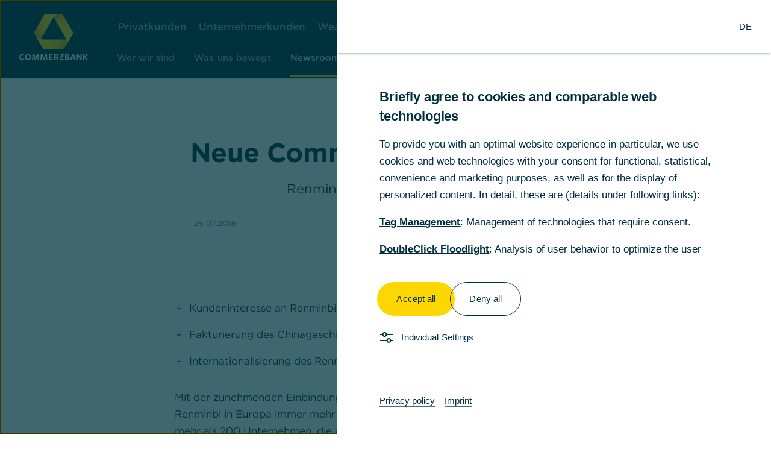

--- FILE ---
content_type: text/html
request_url: https://www.commerzbank.de/konzern/newsroom/pressemitteilungen/umfrage.html
body_size: 204025
content:




	
	
		
		
	

	<!DOCTYPE html>
<html lang="de">
	<head>
		<meta charSet="utf-8"/>
		<meta name="viewport" content="width=device-width"/>
		<title>Neue Commerzbank Umfrage - Konzern-Webseite</title>
		<meta name="description" content="Pressemitteilung über die neue Commerzbank Umfrage"/>
		<meta name="keywords" content="commerzbank pressemitteilungen, commerzbank news, commerzbank news aktuell, commerzbank neues, aktuelles commerzbank, commerzbank newsroom"/>
		<meta property="og:title" content="Neue Commerzbank Umfrage - Konzern-Webseite"/>
		<meta property="og:description" content="Pressemitteilung über die neue Commerzbank"/>
		<meta property="og:type" content="website"/>
		<meta property="og:image" content="https://www.commerzbank.de/konzern/ogbilder/og-pressemitteilung_res_1204x516.jpg"/>
		<meta property="og:image:width" content="1204"/>
		<meta property="og:image:height" content="516"/>
		<meta property="og:image" content="https://www.commerzbank.de/konzern/ogbilder/og-pressemitteilung_res_480x270.jpg"/>
		<meta property="og:image:width" content="480"/>
		<meta property="og:image:height" content="205"/>
		<meta property="og:url" content="https://www.commerzbank.de/konzern/newsroom/pressemitteilungen/umfrage.html"/>
		<meta property="og:site_name" content="Konzern-Webseite"/>
		<meta property="twitter:card" content="/konzern/ogbilder/og-pressemitteilung_res_1204x516.jpg"/>
		<meta property="twitter:description" content="Pressemitteilung über die neue Commerzbank"/>
		<meta property="twitter:image" content="/konzern/ogbilder/og-pressemitteilung_res_650x650.jpg"/>
			<meta property="og:type" content="article"/>
				<meta property="article:publisher" content="https://www.commerzbank.de"/>
		<link rel="canonical" href="https://www.commerzbank.de/konzern/newsroom/pressemitteilungen/umfrage.html"/>
		<meta name="referrer" content="origin"/>
			<link rel="shortcut icon" href="/konzern/tech/icons/favicon.ico" type="image/x-icon" title="Konzern-Webseite"/>
				<link rel="icon" href="/konzern/tech/icons/favicon.png" type="image/png" title="Konzern-Webseite"/>
				<link rel="preload" href="/konzern/tech/styles/main.css" as="style"/>
				<link rel="stylesheet" href="/konzern/tech/styles/main.css"/>
				<link rel="preload" href="/konzern/tech/styles/add.css" as="style"/>
				<link rel="stylesheet" href="/konzern/tech/styles/add.css"/>
				<script defer="" src="/konzern/tech/scripts/main.js"></script>
				<!-- CMP Initialisation -->
				<script type="text/javascript" id="cookiebox" src="https://www.commerzbank.de/analytics/consent/v1/cmp_puk.js"></script>
				<!-- GTM Initialisation -->
				<script type="text/javascript" src="https://www.commerzbank.de/analytics/consent/v1/gtm_integration_cws.js"></script>
	</head>
		<body>
<div id="top" class="lsgs-db795--portal-header">
   	<div class="lsgs-db795--header-container__sticky_s lsgs-db795--header-container__sticky-16"></div>
    <header name="portal-header" class="lsgs-db795--header-container lsgs-db795--header-container__mobile lsgs-db795--header-container__page lsgs-db795--header-container__height-16 lsgs-db795--header-container__sticky lsg-db795---theme__dark lsg-db795---theme__bg-dark">
        <div class="lsgs-db795--header-container-wrapper">
            <div class="lsgs-db795--header-container-logo">
				<div class="lsgs-db795--logo lsgs-db795--logo__fit lsgs-db795--mobile" tabindex="0"> <a aria-label="Home" class="lsgs-db795--action lsgs-db795--action__interactive lsgs-db795--action__no-overlay" href="/konzern/"> <span class="lsgs-db795--action-inner"> <?xml version="1.0" encoding="UTF-8"?><!DOCTYPE svg PUBLIC "-//W3C//DTD SVG 1.1//EN" "http://www.w3.org/Graphics/SVG/1.1/DTD/svg11.dtd"><svg version="1.1" xmlns="http://www.w3.org/2000/svg" xmlns:xlink="http://www.w3.org/1999/xlink" x="0" y="0" width="120" height="80" viewBox="0, 0, 120, 80"> <defs> <radialGradient id="Gradient_1" gradientUnits="userSpaceOnUse" cx="68.113" cy="-0.071" r="53.406"> <stop offset="0" stop-color="#FFEF19"/> <stop offset="0.246" stop-color="#FFDF08"/> <stop offset="0.44" stop-color="#FFD700"/> <stop offset="0.588" stop-color="#FDD401"/> <stop offset="0.713" stop-color="#F7C903"/> <stop offset="0.829" stop-color="#ECB808"/> <stop offset="0.9" stop-color="#E3A90B"/> <stop offset="1" stop-color="#D98B07"/> </radialGradient> <radialGradient id="Gradient_2" gradientUnits="userSpaceOnUse" cx="29.667" cy="39.018" r="53.076"> <stop offset="0" stop-color="#FFEF19"/> <stop offset="0.246" stop-color="#FFDF08"/> <stop offset="0.44" stop-color="#FFD700"/> <stop offset="0.588" stop-color="#FDD401"/> <stop offset="0.713" stop-color="#F7C903"/> <stop offset="0.829" stop-color="#ECB808"/> <stop offset="0.9" stop-color="#E3A90B"/> <stop offset="1" stop-color="#D98B07"/> </radialGradient> <radialGradient id="Gradient_3" gradientUnits="userSpaceOnUse" cx="82.281" cy="52.934" r="53.363"> <stop offset="0" stop-color="#FFEF19"/> <stop offset="0.246" stop-color="#FFDF08"/> <stop offset="0.44" stop-color="#FFD700"/> <stop offset="0.588" stop-color="#FDD401"/> <stop offset="0.713" stop-color="#F7C903"/> <stop offset="0.829" stop-color="#ECB808"/> <stop offset="0.9" stop-color="#E3A90B"/> <stop offset="1" stop-color="#D98B07"/> </radialGradient> </defs> <g id="BoundingBox"/> <g id="Logo"> <path d="M5.159,79.99 L5.159,79.99 C2.32,79.99 0.01,77.8 0.01,74.626 C0.01,71.593 2.36,69.164 5.295,69.164 C6.744,69.164 8.016,69.753 8.878,70.692 L7.41,72.218 C6.823,71.652 6.099,71.337 5.256,71.337 C3.651,71.337 2.516,72.768 2.516,74.568 C2.516,76.429 3.632,77.817 5.295,77.817 C6.255,77.817 6.999,77.486 7.586,76.858 L8.995,78.308 C8.036,79.404 6.783,79.99 5.159,79.99 L5.159,79.99 z M15.209,77.857 L15.209,77.857 C17.048,77.857 18.164,76.349 18.164,74.586 C18.164,72.728 17.009,71.298 15.209,71.298 C13.368,71.298 12.252,72.807 12.252,74.568 C12.252,76.429 13.407,77.857 15.209,77.857 L15.209,77.857 z M15.169,79.99 L15.169,79.99 C11.998,79.99 9.786,77.681 9.786,74.626 C9.786,71.612 12.135,69.164 15.247,69.164 C18.419,69.164 20.63,71.475 20.63,74.528 C20.63,77.545 18.281,79.99 15.169,79.99 L15.169,79.99 z M29.317,79.795 L31.079,74.059 C31.392,73.06 31.626,71.926 31.626,71.926 L31.666,71.926 C31.666,71.926 31.686,73.06 31.783,74.197 L32.253,79.795 L34.562,79.795 L33.545,69.342 L30.511,69.342 L28.925,74.528 C28.671,75.372 28.397,76.448 28.397,76.448 C28.397,76.448 28.124,75.372 27.848,74.509 L26.243,69.342 L23.15,69.342 L22.133,79.795 L24.305,79.795 L24.776,74.157 C24.873,73.06 24.893,71.926 24.893,71.926 L24.932,71.926 C24.932,71.926 25.186,73.06 25.499,74.1 L27.261,79.795 L29.317,79.795 L29.317,79.795 z M43.901,79.795 L45.662,74.059 C45.976,73.06 46.211,71.926 46.211,71.926 L46.249,71.926 C46.249,71.926 46.27,73.06 46.367,74.197 L46.837,79.795 L49.147,79.795 L48.128,69.342 L45.094,69.342 L43.51,74.528 C43.254,75.372 42.981,76.448 42.981,76.448 C42.981,76.448 42.706,75.372 42.432,74.509 L40.826,69.342 L37.733,69.342 L36.715,79.795 L38.889,79.795 L39.359,74.157 C39.457,73.06 39.477,71.926 39.477,71.926 L39.515,71.926 C39.515,71.926 39.769,73.06 40.083,74.1 L41.844,79.795 L43.901,79.795 L43.901,79.795 z M51.648,79.795 L58.441,79.795 L58.441,77.8 L53.919,77.8 L53.919,75.508 L57.756,75.508 L57.756,73.55 L53.919,73.55 L53.919,71.337 L58.382,71.337 L58.382,69.342 L51.648,69.342 L51.648,79.795 L51.648,79.795 z M66.263,72.69 L66.263,72.69 C66.263,71.67 65.558,71.298 64.343,71.298 L63.405,71.298 L63.405,74.081 L64.343,74.081 C65.617,74.081 66.263,73.669 66.263,72.69 L66.263,72.69 z M69.062,79.795 L66.361,79.795 L64.129,75.998 L63.405,75.998 L63.405,79.795 L61.134,79.795 L61.134,69.342 L64.266,69.342 C67.417,69.342 68.611,70.575 68.611,72.69 C68.611,74.041 67.848,75.077 66.497,75.586 L69.062,79.795 L69.062,79.795 z M70.403,79.795 L77.684,79.795 L77.684,77.8 L73.26,77.8 L77.587,71.066 L77.587,69.342 L70.502,69.342 L70.502,71.337 L74.728,71.337 L70.403,78.073 L70.403,79.795 L70.403,79.795 z M82.312,75.489 L82.312,77.838 L83.997,77.838 C85.153,77.838 85.661,77.426 85.661,76.624 C85.661,75.801 85.014,75.489 83.997,75.489 L82.312,75.489 L82.312,75.489 z M82.312,71.298 L82.312,73.569 L83.723,73.569 C84.447,73.569 85.073,73.237 85.073,72.396 C85.073,71.534 84.348,71.298 83.626,71.298 L82.312,71.298 L82.312,71.298 z M80.042,79.795 L80.042,69.342 L83.664,69.342 C85.485,69.342 87.483,69.753 87.483,72.024 C87.483,73.18 86.815,74 85.742,74.333 L85.742,74.353 C87.11,74.528 87.972,75.43 87.972,76.78 C87.972,78.954 85.896,79.795 84.037,79.795 L80.042,79.795 L80.042,79.795 z M91.022,79.795 L88.729,79.795 L92.45,69.342 L95.268,69.342 L98.987,79.795 L96.541,79.795 L95.817,77.662 L91.744,77.662 L91.022,79.795 L91.022,79.795 z M95.152,75.705 L94.232,72.924 C93.978,72.161 93.782,71.456 93.782,71.456 C93.782,71.456 93.585,72.161 93.331,72.944 L92.41,75.705 L95.152,75.705 L95.152,75.705 z M100.408,79.795 L102.523,79.795 L102.523,74.823 C102.523,73.884 102.464,72.924 102.464,72.924 C102.464,72.924 102.953,73.765 103.5,74.586 L107.043,79.795 L109.059,79.795 L109.059,69.342 L106.944,69.342 L106.944,74.081 C106.944,75.017 107.005,75.979 107.005,75.979 C107.005,75.979 106.515,75.137 105.967,74.313 L102.581,69.342 L100.408,69.342 L100.408,79.795 L100.408,79.795 z M111.573,69.342 L111.573,79.795 L113.844,79.795 L113.844,74.901 L117.191,79.795 L119.99,79.795 L116.155,74.197 L119.619,69.342 L116.995,69.342 L113.844,74.041 L113.844,69.342 L111.573,69.342 L111.573,69.342 z" fill="#FFFFFF" id="Commerzbank_16_"/> </g> <g id="Ribbon_Gradients"> <path d="M69.584,-0 L68.97,-0 L67.679,-0 L67.679,-0 L43.955,-0 C43.934,-0 43.915,0.012 43.903,0.03 L25.508,31.894 C25.498,31.913 25.498,31.936 25.508,31.954 L38.584,54.607 C38.535,54.45 38.447,54.276 38.447,54.276 C38.171,53.762 37.966,53.364 37.857,53.113 C37.321,51.888 37.009,50.195 37.096,48.546 C37.312,44.202 39.483,39.919 40.641,37.912 C43.368,33.196 48.632,24.078 48.632,24.078 C48.632,24.078 53.896,14.959 56.615,10.243 C57.289,9.075 58.438,7.186 59.999,5.346 L60.048,5.403 C60.048,5.403 60.105,5.34 60.108,5.337 C61.229,4.016 62.563,2.72 64.083,1.737 C65.474,0.839 67.097,0.26 68.429,0.113 C68.869,0.064 69.574,-0 69.574,-0" fill="url(#Gradient_1)"/> <path d="M91.814,36.546 C91.202,37.573 90.725,38.337 90.467,38.692 C89.677,39.768 88.362,40.889 86.894,41.641 C83.02,43.626 78.16,43.764 75.839,43.764 C70.392,43.764 59.998,43.764 59.998,43.764 C59.998,43.764 49.471,43.764 44.021,43.764 C41.705,43.764 36.975,43.626 33.106,41.641 C31.638,40.889 30.321,39.768 29.531,38.692 C29.27,38.337 28.935,37.891 28.935,37.891 L41.68,59.97 C41.691,59.988 41.71,60 41.733,60 L78.259,60 C78.281,60 78.3,59.988 78.311,59.97 L91.888,36.462 C91.888,36.462 91.859,36.468 91.814,36.546 z" fill="url(#Gradient_2)"/> <path d="M76.04,-0 L69.472,-0 C69.472,-0 68.767,0.064 68.327,0.113 C66.996,0.26 65.373,0.839 63.981,1.737 C62.458,2.722 61.121,4.022 59.998,5.346 C61.558,7.186 62.71,9.074 63.378,10.243 C66.1,14.959 71.37,24.079 71.37,24.079 C71.37,24.079 76.63,33.196 79.355,37.912 C80.514,39.919 82.688,44.202 82.903,48.546 C82.977,50.043 82.73,51.574 82.284,52.761 L81.897,53.761 L94.492,31.952 C94.503,31.934 94.503,31.911 94.492,31.892 L76.092,0.03 C76.081,0.012 76.062,-0 76.04,-0 z" fill="url(#Gradient_3)"/> </g></svg> </span> <span class="lsgs-db795--spinner__overlay"></span> <span class="lsgs-db795--spinner-label__hidden"></span> </a> </div>
				<div class="lsgs-db795--logo lsgs-db795--logo__fit lsgs-db795--desktop" tabindex="0"> <a class="lsgs-db795--action lsgs-db795--action__interactive lsgs-db795--action__no-overlay" href="/konzern/"> <span class="lsgs-db795--action-inner"> <img class="lsgs-db795--logo-custom-logo" src="/konzern/tech/icons/logo.svg" alt="Commerzbank"/> </span> <span class="lsgs-db795--spinner__overlay"></span> <span class="lsgs-db795--spinner-label__hidden"></span> </a> </div>
            </div>
            <div class="lsgs-db795--header-container-main">
                <div class="lsgs-db795--header-container-row">
					<div class="lsgs-db795--header-container-group lsgs-db795--header-container-group-left">
							<nav aria-label="Segment" class="lsgs-db795--desktop" >
								<ul class="lsgs-db795--navigation-link-group lsgs-db795--navigation-link-group__segment-bar lsgs-db795--navigation-bar lsgs-db795--no-margin" role="list">
										<li class="lsgs-db795--navigation-link">
											<a title="Privatkunden" aria-label="Privatkunden" class="lsgs-db795--action lsgs-db795--action__interactive lsgs-db795--action__no-overlay" target="_blank" href="https://www.commerzbank.de/privatkunden/"> <span class="lsgs-db795--action-inner"><div class="lsgs-db795--navigation-link-inner lsgs-db795--navigation-link__secondary">Privatkunden</div></span> <span class="lsgs-db795--spinner__overlay"></span> <span class="lsgs-db795--spinner-label__hidden"></span> </a>
										</li>
										<li class="lsgs-db795--navigation-link">
											<a title="Unternehmerkunden" aria-label="Unternehmerkunden" class="lsgs-db795--action lsgs-db795--action__interactive lsgs-db795--action__no-overlay" target="_blank" href="https://www.commerzbank.de/unternehmerkunden/"> <span class="lsgs-db795--action-inner"><div class="lsgs-db795--navigation-link-inner lsgs-db795--navigation-link__secondary">Unternehmerkunden</div></span> <span class="lsgs-db795--spinner__overlay"></span> <span class="lsgs-db795--spinner-label__hidden"></span> </a>
										</li>
										<li class="lsgs-db795--navigation-link">
											<a title="Wealth Management" aria-label="Wealth Management" class="lsgs-db795--action lsgs-db795--action__interactive lsgs-db795--action__no-overlay" target="_blank" href="https://www.commerzbank.de/wealth-management/"> <span class="lsgs-db795--action-inner"><div class="lsgs-db795--navigation-link-inner lsgs-db795--navigation-link__secondary">Wealth Management</div></span> <span class="lsgs-db795--spinner__overlay"></span> <span class="lsgs-db795--spinner-label__hidden"></span> </a>
										</li>
										<li class="lsgs-db795--navigation-link">
											<a title="Firmenkunden" aria-label="Firmenkunden" class="lsgs-db795--action lsgs-db795--action__interactive lsgs-db795--action__no-overlay" target="_blank" href="https://www.commerzbank.com/firmenkunden/"> <span class="lsgs-db795--action-inner"><div class="lsgs-db795--navigation-link-inner lsgs-db795--navigation-link__secondary">Firmenkunden</div></span> <span class="lsgs-db795--spinner__overlay"></span> <span class="lsgs-db795--spinner-label__hidden"></span> </a>
										</li>
										<li class="lsgs-db795--navigation-link">
											<a title="Konzern" aria-label="Konzern" class="lsgs-db795--action lsgs-db795--action__interactive lsgs-db795--action__no-overlay" target="_blank" href="https://www.commerzbank.de/konzern/"> <span class="lsgs-db795--action-inner"><div class="lsgs-db795--navigation-link-inner">Konzern</div></span> <span class="lsgs-db795--spinner__overlay"></span> <span class="lsgs-db795--spinner-label__hidden"></span> </a>
										</li>
								</ul>
							</nav>
					</div>
                    <nav aria-label="action" class="lsgs-db795--header-container-group lsgs-db795--header-container-group-right">
                        <div class="lsgs-db795--portal-header-top-right">
	                        <ul class="lsgs-db795--icon-link-group lsgs-db795--no-margin lsgs-db795--icon-link-group__horizontal lsgs-db795--icon-link-group__hover-top lsgs-db795--icon-link-group__normal">
        	                        <li class="lsgs-db795--icon-link">
	<button class="lsgs-db795--action lsgs-db795--action__interactive lsgs-db795--action__no-overlay"  onclick="window.location.href='https://www.commerzbank.de/service/search/?itm=konzern'" tabindex="0"   title="Suche" type="button">
		<span class="lsgs-db795--action-inner">
					<div class="lsgs-db795--icon-link__primary lsgs-db795--icon-link__left lsgs-db795--icon-link-wrapper">
			<div class="lsgs-db795--icon-link-icon lsgs-db795--icon">
			<div class="lsgs-db795--icon-inner lsgs-db795--icon__small lsgs-db795--icon__default">
				<svg xmlns="http://www.w3.org/2000/svg" width="24" height="24" viewBox="0 0 24 24">
					<title>search</title>
					<path d="M17.41,14H15.24A8,8,0,1,0,14,15.24v2.17l6,6L23.41,20ZM9,15a6,6,0,1,1,6-6A6,6,0,0,1,9,15Zm7,1.59V16h.59l4,4-.59.59Z"/>
				</svg>	
			</div>
			</div>
								<span class="lsgs-db795--icon-link-label">
								Suche
								</span>
					</div>
		</span>
			<span class="lsgs-db795--spinner__overlay"></span>
			<span class="lsgs-db795--spinner-label__hidden"></span>
	</button>
									</li>
								<div class="lsgs-db795--icon-link_back-top_mobile lsgs-db795--hidden" tabindex="0"> <a title="Back to top" aria-label="Back to top" class="lsgs-db795--action lsgs-db795--action__interactive" href="#top"> <span class="lsgs-db795--action-inner"> <div class="lsgs-db795--icon-link__no-text lsgs-db795--icon-link__primary lsgs-db795--icon-link-wrapper"> <div class="lsgs-db795--icon"> <div class="lsgs-db795--icon-inner lsgs-db795--icon__small lsgs-db795--icon__default"> <svg xmlns="http://www.w3.org/2000/svg" width="20" height="24" viewBox="0 0 20 24" fill="none"> <path fill-rule="evenodd" clip-rule="evenodd" d="M20 0.884766H0V2.88477H20V0.884766ZM8.99992 23.1148V10.0548L3.57992 13.9248L2.41992 12.3048L9.99992 6.88477L17.5799 12.3048L16.4199 13.9248L10.9999 10.0548V23.1148H8.99992Z" fill="#DBE2E5"/> </svg> </div> </div> <span class="lsgs-db795--icon-link-label"> <div></div> </span> </div> </span> </a> </div>
								<li class="lsgs-db795--icon-link lsgs-db795--mobile">				
	<button class="lsgs-db795--action lsgs-db795--action__interactive lsgs-db795--action__no-overlay"   tabindex="0" name="mobile-nav"  title="Navigation öffnen" type="button">
		<span class="lsgs-db795--action-inner">
					<div class="lsgs-db795--icon-link__no-text lsgs-db795--icon-link-wrapper">
			<div class="lsgs-db795--icon-link-icon lsgs-db795--icon">
			<div class="lsgs-db795--icon-inner lsgs-db795--icon__small lsgs-db795--icon__default">
				<svg xmlns="http://www.w3.org/2000/svg" width="24" height="24" viewBox="0 0 24 24">
					<title>menu</title>
					<rect x="2" y="18" width="20" height="2"/><rect x="2" y="11" width="20" height="2"/><rect x="2" y="4" width="20" height="2"/>
				</svg>	
			</div>
			</div>
								<span class="lsgs-db795--icon-link-label">
								Navigation öffnen
								</span>
					</div>
		</span>
			<span class="lsgs-db795--spinner__overlay"></span>
			<span class="lsgs-db795--spinner-label__hidden"></span>
	</button>
								</li>
	                            <li class="lsgs-db795--icon-link lsgs-db795--desktop"> <button class="lsgs-db795--action lsgs-db795--action__interactive lsgs-db795--action__no-overlay lsgs-db795--desktop" tabindex="0" name="lang-switch" title="DE" type="button"> <span class="lsgs-db795--action-inner"> <div class="lsgs-db795--icon-link__primary lsgs-db795--icon-link__left lsgs-db795--icon-link-wrapper"> <div class="lsgs-db795--icon-link-icon lsgs-db795--icon"> <div class="lsgs-db795--icon-inner lsgs-db795--icon__small lsgs-db795--icon__default"> <svg width="24px" height="24px" focusable="false" xmlns="http://www.w3.org/2000/svg" viewBox="0 0 24 24"> <title>globe</title> <path d="M12 1a11 11 0 1011 11A11 11 0 0012 1zm8.05 7h-2.93l-2.27-4.53A9 9 0 0120.05 8zm.95 4a8.76 8.76 0 01-.23 2H18v-4h2.77a8.76 8.76 0 01.23 2zM3.23 14a8.81 8.81 0 010-4H6v4zM8 14v-4h8v4zm4.39-11l2.49 5H9.12l2.49-5H12zm-3.24.45L6.88 8H4a9 9 0 015.15-4.53zM4 16h2.88l2.27 4.53A9 9 0 014 16zm7.66 5l-2.54-5h5.76l-2.49 5H12zm3.24-.45L17.12 16h2.93a9 9 0 01-5.2 4.53z"></path> </svg> </div> </div> <span class="lsgs-db795--icon-link-label"> DE </span> </div> </span> <span class="lsgs-db795--spinner__overlay"></span> <span class="lsgs-db795--spinner-label__hidden"></span> </button> </li>
                            </ul>
                        </div>
                    </nav>
                </div>
	<div class="lsgs-db795--header-container-row lsgs-db795--header-container-row__logo">
		<div class="lsgs-db795--header-container-group lsgs-db795--header-container-group-left">
			<div>
				<nav aria-label="Main navigation">
					<ul class="lsgs-db795--icon-link-group lsgs-db795--no-margin lsgs-db795--icon-link-group__horizontal lsgs-db795--icon-link-group__normal lsgs-db795--icon-link-group__no-wrap">
						<li as="li">	
							<div class="lsgs-db795--icon-link">				
	<button class="lsgs-db795--action lsgs-db795--action__interactive lsgs-db795--action__no-overlay"   tabindex="0" name="wer_wir_sind" aria-expanded="false" title="Wer wir sind" type="button">
		<span class="lsgs-db795--action-inner">
					<div class="lsgs-db795--icon-link__no-icon lsgs-db795--icon-link__secondary lsgs-db795--icon-link-wrapper">
								<span class="lsgs-db795--icon-link-label">
								Wer wir sind
								</span>
					</div>
		</span>
			<span class="lsgs-db795--spinner__overlay"></span>
			<span class="lsgs-db795--spinner-label__hidden"></span>
	</button>
						</div>
					</li>
						<li as="li">	
							<div class="lsgs-db795--icon-link">				
	<button class="lsgs-db795--action lsgs-db795--action__interactive lsgs-db795--action__no-overlay"   tabindex="0" name="was_uns_bewegt" aria-expanded="false" title="Was uns bewegt" type="button">
		<span class="lsgs-db795--action-inner">
					<div class="lsgs-db795--icon-link__no-icon lsgs-db795--icon-link__secondary lsgs-db795--icon-link-wrapper">
								<span class="lsgs-db795--icon-link-label">
								Was uns bewegt
								</span>
					</div>
		</span>
			<span class="lsgs-db795--spinner__overlay"></span>
			<span class="lsgs-db795--spinner-label__hidden"></span>
	</button>
						</div>
					</li>
						<li as="li">	
							<div class="lsgs-db795--icon-link">				
	<button class="lsgs-db795--action lsgs-db795--action__interactive lsgs-db795--action__no-overlay"   tabindex="0" name="newsroom" aria-expanded="false" active="true" title="Newsroom" type="button">
		<span class="lsgs-db795--action-inner">
					<div class="lsgs-db795--icon-link__no-icon lsgs-db795--icon-link__primary lsgs-db795--icon-link-wrapper">
								<span class="lsgs-db795--icon-link-label">
								Newsroom
								</span>
					</div>
		</span>
			<span class="lsgs-db795--spinner__overlay"></span>
			<span class="lsgs-db795--spinner-label__hidden"></span>
	</button>
						</div>
					</li>
						<li as="li">	
							<div class="lsgs-db795--icon-link">				
	<button class="lsgs-db795--action lsgs-db795--action__interactive lsgs-db795--action__no-overlay"   tabindex="0" name="karriere" aria-expanded="false" title="Karriere" type="button">
		<span class="lsgs-db795--action-inner">
					<div class="lsgs-db795--icon-link__no-icon lsgs-db795--icon-link__secondary lsgs-db795--icon-link-wrapper">
								<span class="lsgs-db795--icon-link-label">
								Karriere
								</span>
					</div>
		</span>
			<span class="lsgs-db795--spinner__overlay"></span>
			<span class="lsgs-db795--spinner-label__hidden"></span>
	</button>
						</div>
					</li>
						<li as="li">	
							<div class="lsgs-db795--icon-link">				
						<a title="Investor Relations" aria-label="Investor Relations" class="lsgs-db795--action lsgs-db795--action__interactive lsgs-db795--action__no-overlay" target="_blank" href="https://investor-relations.commerzbank.com/de/"> <span class="lsgs-db795--action-inner"><div class="lsgs-db795--icon-link__no-icon lsgs-db795--icon-link__secondary lsgs-db795--icon-link-wrapper"><span class="lsgs-db795--icon-link-label">Investor Relations</span></div></span> <span class="lsgs-db795--spinner__overlay"></span> <span class="lsgs-db795--spinner-label__hidden"></span> </a>				
						</div>
					</li>
						<li as="li">	
							<div class="lsgs-db795--icon-link">				
	<button class="lsgs-db795--action lsgs-db795--action__interactive lsgs-db795--action__no-overlay"   tabindex="0" name="research" aria-expanded="false" title="Research" type="button">
		<span class="lsgs-db795--action-inner">
					<div class="lsgs-db795--icon-link__no-icon lsgs-db795--icon-link__secondary lsgs-db795--icon-link-wrapper">
								<span class="lsgs-db795--icon-link-label">
								Research
								</span>
					</div>
		</span>
			<span class="lsgs-db795--spinner__overlay"></span>
			<span class="lsgs-db795--spinner-label__hidden"></span>
	</button>
						</div>
					</li>
						<li as="li">	
							<div class="lsgs-db795--icon-link">				
	<button class="lsgs-db795--action lsgs-db795--action__interactive lsgs-db795--action__no-overlay"   tabindex="0" name="service" aria-expanded="false" title="Service" type="button">
		<span class="lsgs-db795--action-inner">
					<div class="lsgs-db795--icon-link__no-icon lsgs-db795--icon-link__secondary lsgs-db795--icon-link-wrapper">
								<span class="lsgs-db795--icon-link-label">
								Service
								</span>
					</div>
		</span>
			<span class="lsgs-db795--spinner__overlay"></span>
			<span class="lsgs-db795--spinner-label__hidden"></span>
	</button>
						</div>
					</li>
					</ul>
				</nav>
			</div>
		</div>
		<div class="lsgs-db795--header-container-group lsgs-db795--header-container-group-right">
			<div class="lsgs-db795--icon-link-group lsgs-db795--no-margin lsgs-db795--icon-link-group__horizontal lsgs-db795--icon-link-group__hover-top lsgs-db795--icon-link-group__normal">
				<div class="lsgs-db795--icon-link_back-top lsgs-db795--hidden" tabindex="0"> <a title="Back to top" aria-label="Back to top" class="lsgs-db795--action lsgs-db795--action__interactive" href="#top"> <span class="lsgs-db795--action-inner"> <div class="lsgs-db795--icon-link__no-text lsgs-db795--icon-link__primary lsgs-db795--icon-link-wrapper"> <div class="lsgs-db795--icon"> <div class="lsgs-db795--icon-inner lsgs-db795--icon__small lsgs-db795--icon__default"> <svg xmlns="http://www.w3.org/2000/svg" width="20" height="24" viewBox="0 0 20 24" fill="none"> <path fill-rule="evenodd" clip-rule="evenodd" d="M20 0.884766H0V2.88477H20V0.884766ZM8.99992 23.1148V10.0548L3.57992 13.9248L2.41992 12.3048L9.99992 6.88477L17.5799 12.3048L16.4199 13.9248L10.9999 10.0548V23.1148H8.99992Z" fill="#DBE2E5"/> </svg> </div> </div> <span class="lsgs-db795--icon-link-label"> <div></div> </span> </div> </span> </a> </div>
			</div>
		</div>
	</div>
            </div>
        </div>      
        <div class="lsgs-db795--indicator lsgs-db795--indicator__horizontal" style="transform: translateX(0px) translateY(0px) scaleX(0); display: none;"></div>
    </header>
    <div class="lsgs-db795--theme lsg-db795---theme__dark lsg-db795---theme__bg-dark" role="region">
    	<div data-focus-guard="true" tabindex="-1" style="width: 1px; height: 0px; padding: 0px; overflow: hidden; position: fixed; top: 1px; left: 1px;"></div>
        <div data-focus-lock-disabled="disabled">
            <div class="lsgs-db795--drawer lsgs-db795--drawer__mega-menu" style="display: none;">
                <div role="dialog" class="lsgs-db795--drawer-inner lsgs-db795--drawer__hidden" aria-modal="false" aria-label="submenü">
                    <div class="lsgs-db795--drawer-background" role="none"></div>
                    <div class="lsgs-db795--drawer-content">
                        <div class="lsgs-db795--portal-header-flyout-close">
                            <div class="lsgs-db795--portal-header-flyout-close-link">
                                <div class="lsgs-db795--icon-link-group lsgs-db795--no-margin lsgs-db795--icon-link-group__horizontal lsgs-db795--icon-link-group__hover-top lsgs-db795--icon-link-group__normal">
                                    <div class="lsgs-db795--icon-link">
	<button class="lsgs-db795--action lsgs-db795--action__interactive lsgs-db795--action__no-overlay"   tabindex="0" name="nav-close"  title="Schließen" type="button">
		<span class="lsgs-db795--action-inner">
					<div class="lsgs-db795--icon-link__no-text lsgs-db795--icon-link__primary lsgs-db795--icon-link-wrapper">
			<div class="lsgs-db795--icon-link-icon lsgs-db795--icon">
			<div class="lsgs-db795--icon-inner lsgs-db795--icon__small lsgs-db795--icon__default">
				<svg xmlns="http://www.w3.org/2000/svg" width="24" height="24" viewBox="0 0 24 24">
					<title>close</title>
					<polygon points="20.46 4.96 19.04 3.54 12 10.59 4.96 3.54 3.54 4.96 10.59 12 3.54 19.04 4.96 20.46 12 13.41 19.04 20.46 20.46 19.04 13.41 12 20.46 4.96"/>
				</svg>	
			</div>
			</div>
								<span class="lsgs-db795--icon-link-label">
								Schließen
								</span>
					</div>
		</span>
			<span class="lsgs-db795--spinner__overlay"></span>
			<span class="lsgs-db795--spinner-label__hidden"></span>
	</button>
									</div>
                                </div>
                            </div>
                        </div>
	<div class="lsgs-db795--section lsgs-db795--section__side-navigation-page lsgs-db795--section__content-12">
		<div class="lsgs-db795--section-inner">
	    	<div class="lsgs-db795--grid">
							<div class="lsgs-db795--grid-row" id="wer_wir_sind" style="display: none;">
								<div class="lsgs-db795--grid-column lsgs-db795--grid-column__md-col-12 lsgs-db795--grid-column__sm-col-8 lsgs-db795--grid-column__xs-col-4">
	    	            	    	<div class="lsgs-db795--navigation-block">
	    	            	        	<ul class="lsgs-db795--navigation-block-group" style="position: relative;">
		        	                	    <li>
						<div class="lsgs-db795--navigation-item">
	<button class="lsgs-db795--action lsgs-db795--action__interactive lsgs-db795--action__no-overlay"  onclick="window.location.href='/konzern/wer-wir-sind/'" tabindex="0" name="wer_wir_sind"  title="Wer wir sind" type="button">
		<span class="lsgs-db795--action-inner">
					<div class="lsgs-db795--navigation-item-inner lsgs-db795--navigation-item__primary lsgs-db795--navigation-item__group">
								Wer wir sind
					</div>
		</span>
			<span class="lsgs-db795--spinner__overlay"></span>
			<span class="lsgs-db795--spinner-label__hidden"></span>
	</button>
						</div>
										</li>
									</ul>
								</div>
							</div>
							<div class="lsgs-db795--grid-column lsgs-db795--grid-column__md-col-4 lsgs-db795--grid-column__sm-col-4 lsgs-db795--grid-column__xs-col-4">
    		                	<div class="lsgs-db795--navigation-block">
    		                		<div class="lsgs-db795--indicator lsgs-db795--indicator__vertical animationFade__vertical" style="transform: translateY(0px) translateX(-16px) scaleY(0); display: none;"></div>
    		                		<ul class="lsgs-db795--navigation-block-group" style="position: relative;">
        	    	                	<li>
					<div class="lsgs-db795--navigation-item">
	<button class="lsgs-db795--action lsgs-db795--action__interactive lsgs-db795--action__no-overlay"  onclick="window.location.href='/konzern/wer-wir-sind/zahlen-fakten/'" tabindex="0" name="zahlen___fakten"  title="Zahlen &amp; Fakten" type="button">
		<span class="lsgs-db795--action-inner">
					<div class="lsgs-db795--navigation-item-inner lsgs-db795--navigation-item__primary lsgs-db795--navigation-item__group">
								Zahlen & Fakten
					</div>
		</span>
			<span class="lsgs-db795--spinner__overlay"></span>
			<span class="lsgs-db795--spinner-label__hidden"></span>
	</button>
					</div>
									</li>
			               		</ul>
		    	          	</div>
			        	</div>	
							<div class="lsgs-db795--grid-column lsgs-db795--grid-column__md-col-4 lsgs-db795--grid-column__sm-col-4 lsgs-db795--grid-column__xs-col-4">
    		                	<div class="lsgs-db795--navigation-block">
    		                		<div class="lsgs-db795--indicator lsgs-db795--indicator__vertical animationFade__vertical" style="transform: translateY(0px) translateX(-16px) scaleY(0); display: none;"></div>
    		                		<ul class="lsgs-db795--navigation-block-group" style="position: relative;">
        	    	                	<li>
					<div class="lsgs-db795--navigation-item">
	<button class="lsgs-db795--action lsgs-db795--action__interactive lsgs-db795--action__no-overlay"  onclick="window.location.href='/konzern/wer-wir-sind/strategie-marke/'" tabindex="0" name="strategie___marke"  title="Strategie &amp; Marke" type="button">
		<span class="lsgs-db795--action-inner">
					<div class="lsgs-db795--navigation-item-inner lsgs-db795--navigation-item__primary lsgs-db795--navigation-item__group">
								Strategie & Marke
					</div>
		</span>
			<span class="lsgs-db795--spinner__overlay"></span>
			<span class="lsgs-db795--spinner-label__hidden"></span>
	</button>
					</div>
									</li>
			               		</ul>
		    	          	</div>
			        	</div>	
							<div class="lsgs-db795--grid-column lsgs-db795--grid-column__md-col-4 lsgs-db795--grid-column__sm-col-4 lsgs-db795--grid-column__xs-col-4">
    		                	<div class="lsgs-db795--navigation-block">
    		                		<div class="lsgs-db795--indicator lsgs-db795--indicator__vertical animationFade__vertical" style="transform: translateY(0px) translateX(-16px) scaleY(0); display: none;"></div>
    		                		<ul class="lsgs-db795--navigation-block-group" style="position: relative;">
        	    	                	<li>
					<div class="lsgs-db795--navigation-item">
	<button class="lsgs-db795--action lsgs-db795--action__interactive lsgs-db795--action__no-overlay"  onclick="window.location.href='/konzern/wer-wir-sind/unternehmensfuehrung/'" tabindex="0" name="unternehmensführung"  title="Unternehmensführung" type="button">
		<span class="lsgs-db795--action-inner">
					<div class="lsgs-db795--navigation-item-inner lsgs-db795--navigation-item__primary lsgs-db795--navigation-item__group">
								Unternehmensführung
					</div>
		</span>
			<span class="lsgs-db795--spinner__overlay"></span>
			<span class="lsgs-db795--spinner-label__hidden"></span>
	</button>
					</div>
									</li>
			               		</ul>
		    	          	</div>
			        	</div>	
							<div class="lsgs-db795--grid-column lsgs-db795--grid-column__md-col-4 lsgs-db795--grid-column__sm-col-4 lsgs-db795--grid-column__xs-col-4">
    		                	<div class="lsgs-db795--navigation-block">
    		                		<div class="lsgs-db795--indicator lsgs-db795--indicator__vertical animationFade__vertical" style="transform: translateY(0px) translateX(-16px) scaleY(0); display: none;"></div>
    		                		<ul class="lsgs-db795--navigation-block-group" style="position: relative;">
        	    	                	<li>
					<div class="lsgs-db795--navigation-item">
	<button class="lsgs-db795--action lsgs-db795--action__interactive lsgs-db795--action__no-overlay"  onclick="window.location.href='/konzern/wer-wir-sind/compliance/'" tabindex="0" name="compliance"  title="Compliance" type="button">
		<span class="lsgs-db795--action-inner">
					<div class="lsgs-db795--navigation-item-inner lsgs-db795--navigation-item__primary lsgs-db795--navigation-item__group">
								Compliance
					</div>
		</span>
			<span class="lsgs-db795--spinner__overlay"></span>
			<span class="lsgs-db795--spinner-label__hidden"></span>
	</button>
					</div>
									</li>
			               		</ul>
		    	          	</div>
			        	</div>	
							<div class="lsgs-db795--grid-column lsgs-db795--grid-column__md-col-4 lsgs-db795--grid-column__sm-col-4 lsgs-db795--grid-column__xs-col-4">
    		                	<div class="lsgs-db795--navigation-block">
    		                		<div class="lsgs-db795--indicator lsgs-db795--indicator__vertical animationFade__vertical" style="transform: translateY(0px) translateX(-16px) scaleY(0); display: none;"></div>
    		                		<ul class="lsgs-db795--navigation-block-group" style="position: relative;">
        	    	                	<li>
					<div class="lsgs-db795--navigation-item">
	<button class="lsgs-db795--action lsgs-db795--action__interactive lsgs-db795--action__no-overlay"  onclick="window.location.href='/konzern/wer-wir-sind/commerzbank-weltweit/'" tabindex="0" name="commerzbank_weltweit"  title="Commerzbank weltweit" type="button">
		<span class="lsgs-db795--action-inner">
					<div class="lsgs-db795--navigation-item-inner lsgs-db795--navigation-item__primary lsgs-db795--navigation-item__group">
								Commerzbank weltweit
					</div>
		</span>
			<span class="lsgs-db795--spinner__overlay"></span>
			<span class="lsgs-db795--spinner-label__hidden"></span>
	</button>
					</div>
									</li>
			               		</ul>
		    	          	</div>
			        	</div>	
							<div class="lsgs-db795--grid-column lsgs-db795--grid-column__md-col-4 lsgs-db795--grid-column__sm-col-4 lsgs-db795--grid-column__xs-col-4">
    		                	<div class="lsgs-db795--navigation-block">
    		                		<div class="lsgs-db795--indicator lsgs-db795--indicator__vertical animationFade__vertical" style="transform: translateY(0px) translateX(-16px) scaleY(0); display: none;"></div>
    		                		<ul class="lsgs-db795--navigation-block-group" style="position: relative;">
        	    	                	<li>
					<div class="lsgs-db795--navigation-item">
	<button class="lsgs-db795--action lsgs-db795--action__interactive lsgs-db795--action__no-overlay"  onclick="window.location.href='/konzern/wer-wir-sind/geschichte/'" tabindex="0" name="geschichte"  title="Geschichte" type="button">
		<span class="lsgs-db795--action-inner">
					<div class="lsgs-db795--navigation-item-inner lsgs-db795--navigation-item__primary lsgs-db795--navigation-item__group">
								Geschichte
					</div>
		</span>
			<span class="lsgs-db795--spinner__overlay"></span>
			<span class="lsgs-db795--spinner-label__hidden"></span>
	</button>
					</div>
									</li>
			               		</ul>
		    	          	</div>
			        	</div>	
								</div>					
							<div class="lsgs-db795--grid-row" id="was_uns_bewegt" style="display: none;">
								<div class="lsgs-db795--grid-column lsgs-db795--grid-column__md-col-12 lsgs-db795--grid-column__sm-col-8 lsgs-db795--grid-column__xs-col-4">
	    	            	    	<div class="lsgs-db795--navigation-block">
	    	            	        	<ul class="lsgs-db795--navigation-block-group" style="position: relative;">
		        	                	    <li>
						<div class="lsgs-db795--navigation-item">
	<button class="lsgs-db795--action lsgs-db795--action__interactive lsgs-db795--action__no-overlay"  onclick="window.location.href='/konzern/was-uns-bewegt/'" tabindex="0" name="was_uns_bewegt"  title="Was uns bewegt" type="button">
		<span class="lsgs-db795--action-inner">
					<div class="lsgs-db795--navigation-item-inner lsgs-db795--navigation-item__primary lsgs-db795--navigation-item__group">
								Was uns bewegt
					</div>
		</span>
			<span class="lsgs-db795--spinner__overlay"></span>
			<span class="lsgs-db795--spinner-label__hidden"></span>
	</button>
						</div>
										</li>
									</ul>
								</div>
							</div>
							<div class="lsgs-db795--grid-column lsgs-db795--grid-column__md-col-4 lsgs-db795--grid-column__sm-col-4 lsgs-db795--grid-column__xs-col-4">
    		                	<div class="lsgs-db795--navigation-block">
    		                		<div class="lsgs-db795--indicator lsgs-db795--indicator__vertical animationFade__vertical" style="transform: translateY(0px) translateX(-16px) scaleY(0); display: none;"></div>
    		                		<ul class="lsgs-db795--navigation-block-group" style="position: relative;">
        	    	                	<li>
					<div class="lsgs-db795--navigation-item">
	<button class="lsgs-db795--action lsgs-db795--action__interactive lsgs-db795--action__no-overlay"  onclick="window.location.href='/konzern/was-uns-bewegt/verantwortungsvolles-handeln/'" tabindex="0" name="verantwortungsvolles_handeln"  title="Verantwortungsvolles Handeln" type="button">
		<span class="lsgs-db795--action-inner">
					<div class="lsgs-db795--navigation-item-inner lsgs-db795--navigation-item__primary lsgs-db795--navigation-item__group">
								Verantwortungsvolles Handeln
					</div>
		</span>
			<span class="lsgs-db795--spinner__overlay"></span>
			<span class="lsgs-db795--spinner-label__hidden"></span>
	</button>
					</div>
									</li>
			               		</ul>
		    	          	</div>
			        	</div>	
							<div class="lsgs-db795--grid-column lsgs-db795--grid-column__md-col-4 lsgs-db795--grid-column__sm-col-4 lsgs-db795--grid-column__xs-col-4">
    		                	<div class="lsgs-db795--navigation-block">
    		                		<div class="lsgs-db795--indicator lsgs-db795--indicator__vertical animationFade__vertical" style="transform: translateY(0px) translateX(-16px) scaleY(0); display: none;"></div>
    		                		<ul class="lsgs-db795--navigation-block-group" style="position: relative;">
        	    	                	<li>
					<div class="lsgs-db795--navigation-item">
	<button class="lsgs-db795--action lsgs-db795--action__interactive lsgs-db795--action__no-overlay"  onclick="window.location.href='https://www.commerzbank.de/konzern/karriere/news-und-aktuelles/'" tabindex="0" name="arbeiten_bei_der_commerzbank"  title="Arbeiten bei der Commerzbank" type="button">
		<span class="lsgs-db795--action-inner">
					<div class="lsgs-db795--navigation-item-inner lsgs-db795--navigation-item__primary lsgs-db795--navigation-item__group">
								Arbeiten bei der Commerzbank
					</div>
		</span>
			<span class="lsgs-db795--spinner__overlay"></span>
			<span class="lsgs-db795--spinner-label__hidden"></span>
	</button>
					</div>
									</li>
			               		</ul>
		    	          	</div>
			        	</div>	
							<div class="lsgs-db795--grid-column lsgs-db795--grid-column__md-col-4 lsgs-db795--grid-column__sm-col-4 lsgs-db795--grid-column__xs-col-4">
    		                	<div class="lsgs-db795--navigation-block">
    		                		<div class="lsgs-db795--indicator lsgs-db795--indicator__vertical animationFade__vertical" style="transform: translateY(0px) translateX(-16px) scaleY(0); display: none;"></div>
    		                		<ul class="lsgs-db795--navigation-block-group" style="position: relative;">
        	    	                	<li>
					<div class="lsgs-db795--navigation-item">
	<button class="lsgs-db795--action lsgs-db795--action__interactive lsgs-db795--action__no-overlay"  onclick="window.location.href='/konzern/was-uns-bewegt/fortschritt-digitaler-umbruch/'" tabindex="0" name="fortschritt___digitaler_umbruch"  title="Fortschritt &amp; Digitaler Umbruch" type="button">
		<span class="lsgs-db795--action-inner">
					<div class="lsgs-db795--navigation-item-inner lsgs-db795--navigation-item__primary lsgs-db795--navigation-item__group">
								Fortschritt & Digitaler Umbruch
					</div>
		</span>
			<span class="lsgs-db795--spinner__overlay"></span>
			<span class="lsgs-db795--spinner-label__hidden"></span>
	</button>
					</div>
									</li>
			               		</ul>
		    	          	</div>
			        	</div>	
							<div class="lsgs-db795--grid-column lsgs-db795--grid-column__md-col-4 lsgs-db795--grid-column__sm-col-4 lsgs-db795--grid-column__xs-col-4">
    		                	<div class="lsgs-db795--navigation-block">
    		                		<div class="lsgs-db795--indicator lsgs-db795--indicator__vertical animationFade__vertical" style="transform: translateY(0px) translateX(-16px) scaleY(0); display: none;"></div>
    		                		<ul class="lsgs-db795--navigation-block-group" style="position: relative;">
        	    	                	<li>
					<div class="lsgs-db795--navigation-item">
	<button class="lsgs-db795--action lsgs-db795--action__interactive lsgs-db795--action__no-overlay"  onclick="window.location.href='/konzern/was-uns-bewegt/unternehmerischer-erfolg/'" tabindex="0" name="unternehmerischer_erfolg"  title="Unternehmerischer Erfolg" type="button">
		<span class="lsgs-db795--action-inner">
					<div class="lsgs-db795--navigation-item-inner lsgs-db795--navigation-item__primary lsgs-db795--navigation-item__group">
								Unternehmerischer Erfolg
					</div>
		</span>
			<span class="lsgs-db795--spinner__overlay"></span>
			<span class="lsgs-db795--spinner-label__hidden"></span>
	</button>
					</div>
									</li>
			               		</ul>
		    	          	</div>
			        	</div>	
							<div class="lsgs-db795--grid-column lsgs-db795--grid-column__md-col-4 lsgs-db795--grid-column__sm-col-4 lsgs-db795--grid-column__xs-col-4">
    		                	<div class="lsgs-db795--navigation-block">
    		                		<div class="lsgs-db795--indicator lsgs-db795--indicator__vertical animationFade__vertical" style="transform: translateY(0px) translateX(-16px) scaleY(0); display: none;"></div>
    		                		<ul class="lsgs-db795--navigation-block-group" style="position: relative;">
        	    	                	<li>
					<div class="lsgs-db795--navigation-item">
	<button class="lsgs-db795--action lsgs-db795--action__interactive lsgs-db795--action__no-overlay"  onclick="window.location.href='/konzern/was-uns-bewegt/commerzbank-als-unternehmen/'" tabindex="0" name="commerzbank_als_unternehmen"  title="Commerzbank als Unternehmen" type="button">
		<span class="lsgs-db795--action-inner">
					<div class="lsgs-db795--navigation-item-inner lsgs-db795--navigation-item__primary lsgs-db795--navigation-item__group">
								Commerzbank als Unternehmen
					</div>
		</span>
			<span class="lsgs-db795--spinner__overlay"></span>
			<span class="lsgs-db795--spinner-label__hidden"></span>
	</button>
					</div>
									</li>
			               		</ul>
		    	          	</div>
			        	</div>	
								</div>					
							<div class="lsgs-db795--grid-row" id="newsroom" style="display: none;">
								<div class="lsgs-db795--grid-column lsgs-db795--grid-column__md-col-12 lsgs-db795--grid-column__sm-col-8 lsgs-db795--grid-column__xs-col-4">
	    	            	    	<div class="lsgs-db795--navigation-block">
	    	            	        	<ul class="lsgs-db795--navigation-block-group" style="position: relative;">
		        	                	    <li>
						<div class="lsgs-db795--navigation-item">
	<button class="lsgs-db795--action lsgs-db795--action__interactive lsgs-db795--action__no-overlay"  onclick="window.location.href='/konzern/newsroom/'" tabindex="0" name="newsroom" active="true" title="Newsroom" type="button">
		<span class="lsgs-db795--action-inner">
					<div class="lsgs-db795--navigation-item-inner lsgs-db795--navigation-item__primary lsgs-db795--navigation-item__group">
								Newsroom
					</div>
		</span>
			<span class="lsgs-db795--spinner__overlay"></span>
			<span class="lsgs-db795--spinner-label__hidden"></span>
	</button>
						</div>
										</li>
									</ul>
								</div>
							</div>
							<div class="lsgs-db795--grid-column lsgs-db795--grid-column__md-col-4 lsgs-db795--grid-column__sm-col-4 lsgs-db795--grid-column__xs-col-4">
    		                	<div class="lsgs-db795--navigation-block">
    		                		<div class="lsgs-db795--indicator lsgs-db795--indicator__vertical animationFade__vertical" style="transform: translateY(0px) translateX(-16px) scaleY(0); display: none;"></div>
    		                		<ul class="lsgs-db795--navigation-block-group" style="position: relative;">
        	    	                	<li>
					<div class="lsgs-db795--navigation-item">
	<button class="lsgs-db795--action lsgs-db795--action__interactive lsgs-db795--action__no-overlay"  onclick="window.location.href='/konzern/newsroom/pressemitteilungen/'" tabindex="0" name="pressemitteilungen" active="true" title="Pressemitteilungen" type="button">
		<span class="lsgs-db795--action-inner">
					<div class="lsgs-db795--navigation-item-inner lsgs-db795--navigation-item__primary lsgs-db795--navigation-item__group">
								Pressemitteilungen
					</div>
		</span>
			<span class="lsgs-db795--spinner__overlay"></span>
			<span class="lsgs-db795--spinner-label__hidden"></span>
	</button>
					</div>
									</li>
			               		</ul>
		    	          	</div>
			        	</div>	
							<div class="lsgs-db795--grid-column lsgs-db795--grid-column__md-col-4 lsgs-db795--grid-column__sm-col-4 lsgs-db795--grid-column__xs-col-4">
    		                	<div class="lsgs-db795--navigation-block">
    		                		<div class="lsgs-db795--indicator lsgs-db795--indicator__vertical animationFade__vertical" style="transform: translateY(0px) translateX(-16px) scaleY(0); display: none;"></div>
    		                		<ul class="lsgs-db795--navigation-block-group" style="position: relative;">
        	    	                	<li>
					<div class="lsgs-db795--navigation-item">
	<button class="lsgs-db795--action lsgs-db795--action__interactive lsgs-db795--action__no-overlay"  onclick="window.location.href='/konzern/newsroom/publikationen/'" tabindex="0" name="publikationen"  title="Publikationen" type="button">
		<span class="lsgs-db795--action-inner">
					<div class="lsgs-db795--navigation-item-inner lsgs-db795--navigation-item__primary lsgs-db795--navigation-item__group">
								Publikationen
					</div>
		</span>
			<span class="lsgs-db795--spinner__overlay"></span>
			<span class="lsgs-db795--spinner-label__hidden"></span>
	</button>
					</div>
									</li>
			               		</ul>
		    	          	</div>
			        	</div>	
							<div class="lsgs-db795--grid-column lsgs-db795--grid-column__md-col-4 lsgs-db795--grid-column__sm-col-4 lsgs-db795--grid-column__xs-col-4">
    		                	<div class="lsgs-db795--navigation-block">
    		                		<div class="lsgs-db795--indicator lsgs-db795--indicator__vertical animationFade__vertical" style="transform: translateY(0px) translateX(-16px) scaleY(0); display: none;"></div>
    		                		<ul class="lsgs-db795--navigation-block-group" style="position: relative;">
        	    	                	<li>
					<div class="lsgs-db795--navigation-item">
	<button class="lsgs-db795--action lsgs-db795--action__interactive lsgs-db795--action__no-overlay"  onclick="window.location.href='/konzern/newsroom/ansprechpartner/'" tabindex="0" name="ansprechpartner"  title="Ansprechpartner" type="button">
		<span class="lsgs-db795--action-inner">
					<div class="lsgs-db795--navigation-item-inner lsgs-db795--navigation-item__primary lsgs-db795--navigation-item__group">
								Ansprechpartner
					</div>
		</span>
			<span class="lsgs-db795--spinner__overlay"></span>
			<span class="lsgs-db795--spinner-label__hidden"></span>
	</button>
					</div>
									</li>
			               		</ul>
		    	          	</div>
			        	</div>	
							<div class="lsgs-db795--grid-column lsgs-db795--grid-column__md-col-4 lsgs-db795--grid-column__sm-col-4 lsgs-db795--grid-column__xs-col-4">
    		                	<div class="lsgs-db795--navigation-block">
    		                		<div class="lsgs-db795--indicator lsgs-db795--indicator__vertical animationFade__vertical" style="transform: translateY(0px) translateX(-16px) scaleY(0); display: none;"></div>
    		                		<ul class="lsgs-db795--navigation-block-group" style="position: relative;">
        	    	                	<li>
					<div class="lsgs-db795--navigation-item">
	<button class="lsgs-db795--action lsgs-db795--action__interactive lsgs-db795--action__no-overlay"  onclick="window.location.href='/konzern/newsroom/mediathek/'" tabindex="0" name="mediathek"  title="Mediathek" type="button">
		<span class="lsgs-db795--action-inner">
					<div class="lsgs-db795--navigation-item-inner lsgs-db795--navigation-item__primary lsgs-db795--navigation-item__group">
								Mediathek
					</div>
		</span>
			<span class="lsgs-db795--spinner__overlay"></span>
			<span class="lsgs-db795--spinner-label__hidden"></span>
	</button>
					</div>
									</li>
			               		</ul>
		    	          	</div>
			        	</div>	
								</div>					
							<div class="lsgs-db795--grid-row" id="karriere" style="display: none;">
								<div class="lsgs-db795--grid-column lsgs-db795--grid-column__md-col-12 lsgs-db795--grid-column__sm-col-8 lsgs-db795--grid-column__xs-col-4">
	    	            	    	<div class="lsgs-db795--navigation-block">
	    	            	        	<ul class="lsgs-db795--navigation-block-group" style="position: relative;">
		        	                	    <li>
						<div class="lsgs-db795--navigation-item">
	<button class="lsgs-db795--action lsgs-db795--action__interactive lsgs-db795--action__no-overlay"  onclick="window.location.href='/konzern/karriere/'" tabindex="0" name="karriere"  title="Karriere" type="button">
		<span class="lsgs-db795--action-inner">
					<div class="lsgs-db795--navigation-item-inner lsgs-db795--navigation-item__primary lsgs-db795--navigation-item__group">
								Karriere
					</div>
		</span>
			<span class="lsgs-db795--spinner__overlay"></span>
			<span class="lsgs-db795--spinner-label__hidden"></span>
	</button>
						</div>
										</li>
									</ul>
								</div>
							</div>
							<div class="lsgs-db795--grid-column lsgs-db795--grid-column__md-col-4 lsgs-db795--grid-column__sm-col-4 lsgs-db795--grid-column__xs-col-4">
    		                	<div class="lsgs-db795--navigation-block">
    		                		<div class="lsgs-db795--indicator lsgs-db795--indicator__vertical animationFade__vertical" style="transform: translateY(0px) translateX(-16px) scaleY(0); display: none;"></div>
    		                		<ul class="lsgs-db795--navigation-block-group" style="position: relative;">
        	    	                	<li>
					<div class="lsgs-db795--navigation-item">
	<button class="lsgs-db795--action lsgs-db795--action__interactive lsgs-db795--action__no-overlay"  onclick="window.location.href='/konzern/karriere/schueler/'" tabindex="0" name="schüler*innen"  title="Schüler*innen" type="button">
		<span class="lsgs-db795--action-inner">
					<div class="lsgs-db795--navigation-item-inner lsgs-db795--navigation-item__primary lsgs-db795--navigation-item__group">
								Schüler*innen
					</div>
		</span>
			<span class="lsgs-db795--spinner__overlay"></span>
			<span class="lsgs-db795--spinner-label__hidden"></span>
	</button>
					</div>
					<ul class="lsgs-db795--navigation-block-group lsgs-db795--navigation-block__page-group" style="position: relative;">
					<li>
					<div class="lsgs-db795--icon-link">
	<button class="lsgs-db795--action lsgs-db795--action__interactive lsgs-db795--action__no-overlay"  onclick="window.location.href='/konzern/karriere/schueler/ausbildung/'" tabindex="0" name="ausbildung"  title="Ausbildung" type="button">
		<span class="lsgs-db795--action-inner">
					<div class="lsgs-db795--icon-link__no-icon lsgs-db795--icon-link__secondary lsgs-db795--icon-link-wrapper">
								<span class="lsgs-db795--icon-link-label">
								Ausbildung
								</span>
					</div>
		</span>
			<span class="lsgs-db795--spinner__overlay"></span>
			<span class="lsgs-db795--spinner-label__hidden"></span>
	</button>
                    </div>
					</li>
					<li>
					<div class="lsgs-db795--icon-link">
	<button class="lsgs-db795--action lsgs-db795--action__interactive lsgs-db795--action__no-overlay"  onclick="window.location.href='/konzern/karriere/schueler/duales-studium/'" tabindex="0" name="duales_studium"  title="Duales Studium" type="button">
		<span class="lsgs-db795--action-inner">
					<div class="lsgs-db795--icon-link__no-icon lsgs-db795--icon-link__secondary lsgs-db795--icon-link-wrapper">
								<span class="lsgs-db795--icon-link-label">
								Duales Studium
								</span>
					</div>
		</span>
			<span class="lsgs-db795--spinner__overlay"></span>
			<span class="lsgs-db795--spinner-label__hidden"></span>
	</button>
                    </div>
					</li>
					<li>
					<div class="lsgs-db795--icon-link">
	<button class="lsgs-db795--action lsgs-db795--action__interactive lsgs-db795--action__no-overlay"  onclick="window.location.href='/konzern/karriere/schueler/praktikum/'" tabindex="0" name="schülerpraktikum"  title="Schülerpraktikum" type="button">
		<span class="lsgs-db795--action-inner">
					<div class="lsgs-db795--icon-link__no-icon lsgs-db795--icon-link__secondary lsgs-db795--icon-link-wrapper">
								<span class="lsgs-db795--icon-link-label">
								Schülerpraktikum
								</span>
					</div>
		</span>
			<span class="lsgs-db795--spinner__overlay"></span>
			<span class="lsgs-db795--spinner-label__hidden"></span>
	</button>
                    </div>
					</li>
					</ul>
									</li>
			               		</ul>
		    	          	</div>
			        	</div>	
							<div class="lsgs-db795--grid-column lsgs-db795--grid-column__md-col-4 lsgs-db795--grid-column__sm-col-4 lsgs-db795--grid-column__xs-col-4">
    		                	<div class="lsgs-db795--navigation-block">
    		                		<div class="lsgs-db795--indicator lsgs-db795--indicator__vertical animationFade__vertical" style="transform: translateY(0px) translateX(-16px) scaleY(0); display: none;"></div>
    		                		<ul class="lsgs-db795--navigation-block-group" style="position: relative;">
        	    	                	<li>
					<div class="lsgs-db795--navigation-item">
	<button class="lsgs-db795--action lsgs-db795--action__interactive lsgs-db795--action__no-overlay"  onclick="window.location.href='/konzern/karriere/studierende/'" tabindex="0" name="studierende"  title="Studierende" type="button">
		<span class="lsgs-db795--action-inner">
					<div class="lsgs-db795--navigation-item-inner lsgs-db795--navigation-item__primary lsgs-db795--navigation-item__group">
								Studierende
					</div>
		</span>
			<span class="lsgs-db795--spinner__overlay"></span>
			<span class="lsgs-db795--spinner-label__hidden"></span>
	</button>
					</div>
					<ul class="lsgs-db795--navigation-block-group lsgs-db795--navigation-block__page-group" style="position: relative;">
					<li>
					<div class="lsgs-db795--icon-link">
	<button class="lsgs-db795--action lsgs-db795--action__interactive lsgs-db795--action__no-overlay"  onclick="window.location.href='/konzern/karriere/studierende/praktikum/'" tabindex="0" name="studentisches_praktikum"  title="Studentisches Praktikum" type="button">
		<span class="lsgs-db795--action-inner">
					<div class="lsgs-db795--icon-link__no-icon lsgs-db795--icon-link__secondary lsgs-db795--icon-link-wrapper">
								<span class="lsgs-db795--icon-link-label">
								Studentisches Praktikum
								</span>
					</div>
		</span>
			<span class="lsgs-db795--spinner__overlay"></span>
			<span class="lsgs-db795--spinner-label__hidden"></span>
	</button>
                    </div>
					</li>
					<li>
					<div class="lsgs-db795--icon-link">
	<button class="lsgs-db795--action lsgs-db795--action__interactive lsgs-db795--action__no-overlay"  onclick="window.location.href='/konzern/karriere/studierende/rechtsrefendare/'" tabindex="0" name="rechtsrefendariat"  title="Rechtsrefendariat" type="button">
		<span class="lsgs-db795--action-inner">
					<div class="lsgs-db795--icon-link__no-icon lsgs-db795--icon-link__secondary lsgs-db795--icon-link-wrapper">
								<span class="lsgs-db795--icon-link-label">
								Rechtsrefendariat
								</span>
					</div>
		</span>
			<span class="lsgs-db795--spinner__overlay"></span>
			<span class="lsgs-db795--spinner-label__hidden"></span>
	</button>
                    </div>
					</li>
					<li>
					<div class="lsgs-db795--icon-link">
	<button class="lsgs-db795--action lsgs-db795--action__interactive lsgs-db795--action__no-overlay"  onclick="window.location.href='/konzern/karriere/studierende/trainee/'" tabindex="0" name="traineeprogramme"  title="Traineeprogramme" type="button">
		<span class="lsgs-db795--action-inner">
					<div class="lsgs-db795--icon-link__no-icon lsgs-db795--icon-link__secondary lsgs-db795--icon-link-wrapper">
								<span class="lsgs-db795--icon-link-label">
								Traineeprogramme
								</span>
					</div>
		</span>
			<span class="lsgs-db795--spinner__overlay"></span>
			<span class="lsgs-db795--spinner-label__hidden"></span>
	</button>
                    </div>
					</li>
					</ul>
									</li>
			               		</ul>
		    	          	</div>
			        	</div>	
							<div class="lsgs-db795--grid-column lsgs-db795--grid-column__md-col-4 lsgs-db795--grid-column__sm-col-4 lsgs-db795--grid-column__xs-col-4">
    		                	<div class="lsgs-db795--navigation-block">
    		                		<div class="lsgs-db795--indicator lsgs-db795--indicator__vertical animationFade__vertical" style="transform: translateY(0px) translateX(-16px) scaleY(0); display: none;"></div>
    		                		<ul class="lsgs-db795--navigation-block-group" style="position: relative;">
        	    	                	<li>
					<div class="lsgs-db795--navigation-item">
	<button class="lsgs-db795--action lsgs-db795--action__interactive lsgs-db795--action__no-overlay"  onclick="window.location.href='/konzern/karriere/berufserfahrene/'" tabindex="0" name="berufserfahrene"  title="Berufserfahrene" type="button">
		<span class="lsgs-db795--action-inner">
					<div class="lsgs-db795--navigation-item-inner lsgs-db795--navigation-item__primary lsgs-db795--navigation-item__group">
								Berufserfahrene
					</div>
		</span>
			<span class="lsgs-db795--spinner__overlay"></span>
			<span class="lsgs-db795--spinner-label__hidden"></span>
	</button>
					</div>
					<ul class="lsgs-db795--navigation-block-group lsgs-db795--navigation-block__page-group" style="position: relative;">
					<li>
					<div class="lsgs-db795--icon-link">
	<button class="lsgs-db795--action lsgs-db795--action__interactive lsgs-db795--action__no-overlay"  onclick="window.location.href='/konzern/karriere/berufserfahrene/experte/'" tabindex="0" name="expert*innen"  title="Expert*innen" type="button">
		<span class="lsgs-db795--action-inner">
					<div class="lsgs-db795--icon-link__no-icon lsgs-db795--icon-link__secondary lsgs-db795--icon-link-wrapper">
								<span class="lsgs-db795--icon-link-label">
								Expert*innen
								</span>
					</div>
		</span>
			<span class="lsgs-db795--spinner__overlay"></span>
			<span class="lsgs-db795--spinner-label__hidden"></span>
	</button>
                    </div>
					</li>
					<li>
					<div class="lsgs-db795--icon-link">
	<button class="lsgs-db795--action lsgs-db795--action__interactive lsgs-db795--action__no-overlay"  onclick="window.location.href='/konzern/karriere/berufserfahrene/quereinstieg/'" tabindex="0" name="quereinstieg"  title="Quereinstieg" type="button">
		<span class="lsgs-db795--action-inner">
					<div class="lsgs-db795--icon-link__no-icon lsgs-db795--icon-link__secondary lsgs-db795--icon-link-wrapper">
								<span class="lsgs-db795--icon-link-label">
								Quereinstieg
								</span>
					</div>
		</span>
			<span class="lsgs-db795--spinner__overlay"></span>
			<span class="lsgs-db795--spinner-label__hidden"></span>
	</button>
                    </div>
					</li>
					<li>
					<div class="lsgs-db795--icon-link">
	<button class="lsgs-db795--action lsgs-db795--action__interactive lsgs-db795--action__no-overlay"  onclick="window.location.href='/konzern/karriere/berufserfahrene/fuehrungskraft/'" tabindex="0" name="führungskräfte"  title="Führungskräfte" type="button">
		<span class="lsgs-db795--action-inner">
					<div class="lsgs-db795--icon-link__no-icon lsgs-db795--icon-link__secondary lsgs-db795--icon-link-wrapper">
								<span class="lsgs-db795--icon-link-label">
								Führungskräfte
								</span>
					</div>
		</span>
			<span class="lsgs-db795--spinner__overlay"></span>
			<span class="lsgs-db795--spinner-label__hidden"></span>
	</button>
                    </div>
					</li>
					</ul>
									</li>
			               		</ul>
		    	          	</div>
			        	</div>	
							<div class="lsgs-db795--grid-column lsgs-db795--grid-column__md-col-4 lsgs-db795--grid-column__sm-col-4 lsgs-db795--grid-column__xs-col-4">
    		                	<div class="lsgs-db795--navigation-block">
    		                		<div class="lsgs-db795--indicator lsgs-db795--indicator__vertical animationFade__vertical" style="transform: translateY(0px) translateX(-16px) scaleY(0); display: none;"></div>
    		                		<ul class="lsgs-db795--navigation-block-group" style="position: relative;">
        	    	                	<li>
					<div class="lsgs-db795--navigation-item">
	<button class="lsgs-db795--action lsgs-db795--action__interactive lsgs-db795--action__no-overlay"  onclick="window.location.href='/konzern/karriere/jobwelten/'" tabindex="0" name="jobwelten"  title="Jobwelten" type="button">
		<span class="lsgs-db795--action-inner">
					<div class="lsgs-db795--navigation-item-inner lsgs-db795--navigation-item__primary lsgs-db795--navigation-item__group">
								Jobwelten
					</div>
		</span>
			<span class="lsgs-db795--spinner__overlay"></span>
			<span class="lsgs-db795--spinner-label__hidden"></span>
	</button>
					</div>
									</li>
			               		</ul>
		    	          	</div>
			        	</div>	
							<div class="lsgs-db795--grid-column lsgs-db795--grid-column__md-col-4 lsgs-db795--grid-column__sm-col-4 lsgs-db795--grid-column__xs-col-4">
    		                	<div class="lsgs-db795--navigation-block">
    		                		<div class="lsgs-db795--indicator lsgs-db795--indicator__vertical animationFade__vertical" style="transform: translateY(0px) translateX(-16px) scaleY(0); display: none;"></div>
    		                		<ul class="lsgs-db795--navigation-block-group" style="position: relative;">
        	    	                	<li>
					<div class="lsgs-db795--navigation-item">
	<button class="lsgs-db795--action lsgs-db795--action__interactive lsgs-db795--action__no-overlay"  onclick="window.location.href='/konzern/karriere/internationale-standorte/'" tabindex="0" name="internationale_standorte"  title="Internationale Standorte" type="button">
		<span class="lsgs-db795--action-inner">
					<div class="lsgs-db795--navigation-item-inner lsgs-db795--navigation-item__primary lsgs-db795--navigation-item__group">
								Internationale Standorte
					</div>
		</span>
			<span class="lsgs-db795--spinner__overlay"></span>
			<span class="lsgs-db795--spinner-label__hidden"></span>
	</button>
					</div>
									</li>
			               		</ul>
		    	          	</div>
			        	</div>	
							<div class="lsgs-db795--grid-column lsgs-db795--grid-column__md-col-4 lsgs-db795--grid-column__sm-col-4 lsgs-db795--grid-column__xs-col-4">
    		                	<div class="lsgs-db795--navigation-block">
    		                		<div class="lsgs-db795--indicator lsgs-db795--indicator__vertical animationFade__vertical" style="transform: translateY(0px) translateX(-16px) scaleY(0); display: none;"></div>
    		                		<ul class="lsgs-db795--navigation-block-group" style="position: relative;">
        	    	                	<li>
					<div class="lsgs-db795--navigation-item">
	<button class="lsgs-db795--action lsgs-db795--action__interactive lsgs-db795--action__no-overlay"  onclick="window.location.href='/konzern/karriere/comdirect/'" tabindex="0" name="comdirect"  title="comdirect" type="button">
		<span class="lsgs-db795--action-inner">
					<div class="lsgs-db795--navigation-item-inner lsgs-db795--navigation-item__primary lsgs-db795--navigation-item__group">
								comdirect
					</div>
		</span>
			<span class="lsgs-db795--spinner__overlay"></span>
			<span class="lsgs-db795--spinner-label__hidden"></span>
	</button>
					</div>
									</li>
			               		</ul>
		    	          	</div>
			        	</div>	
							<div class="lsgs-db795--grid-column lsgs-db795--grid-column__md-col-4 lsgs-db795--grid-column__sm-col-4 lsgs-db795--grid-column__xs-col-4">
    		                	<div class="lsgs-db795--navigation-block">
    		                		<div class="lsgs-db795--indicator lsgs-db795--indicator__vertical animationFade__vertical" style="transform: translateY(0px) translateX(-16px) scaleY(0); display: none;"></div>
    		                		<ul class="lsgs-db795--navigation-block-group" style="position: relative;">
        	    	                	<li>
					<div class="lsgs-db795--navigation-item">
	<button class="lsgs-db795--action lsgs-db795--action__interactive lsgs-db795--action__no-overlay"  onclick="window.location.href='/konzern/karriere/faces-of-commerzbank/'" tabindex="0" name="unternehmenskultur"  title="Unternehmenskultur" type="button">
		<span class="lsgs-db795--action-inner">
					<div class="lsgs-db795--navigation-item-inner lsgs-db795--navigation-item__primary lsgs-db795--navigation-item__group">
								Unternehmenskultur
					</div>
		</span>
			<span class="lsgs-db795--spinner__overlay"></span>
			<span class="lsgs-db795--spinner-label__hidden"></span>
	</button>
					</div>
					<ul class="lsgs-db795--navigation-block-group lsgs-db795--navigation-block__page-group" style="position: relative;">
					<li>
					<div class="lsgs-db795--icon-link">
	<button class="lsgs-db795--action lsgs-db795--action__interactive lsgs-db795--action__no-overlay"  onclick="window.location.href='/konzern/karriere/faces-of-commerzbank/benefits/'" tabindex="0" name="benefits"  title="Benefits" type="button">
		<span class="lsgs-db795--action-inner">
					<div class="lsgs-db795--icon-link__no-icon lsgs-db795--icon-link__secondary lsgs-db795--icon-link-wrapper">
								<span class="lsgs-db795--icon-link-label">
								Benefits
								</span>
					</div>
		</span>
			<span class="lsgs-db795--spinner__overlay"></span>
			<span class="lsgs-db795--spinner-label__hidden"></span>
	</button>
                    </div>
					</li>
					<li>
					<div class="lsgs-db795--icon-link">
	<button class="lsgs-db795--action lsgs-db795--action__interactive lsgs-db795--action__no-overlay"  onclick="window.location.href='/konzern/karriere/faces-of-commerzbank/diversity-und-inklusion/'" tabindex="0" name="diversität_und_inklusion"  title="Diversität und Inklusion" type="button">
		<span class="lsgs-db795--action-inner">
					<div class="lsgs-db795--icon-link__no-icon lsgs-db795--icon-link__secondary lsgs-db795--icon-link-wrapper">
								<span class="lsgs-db795--icon-link-label">
								Diversität und Inklusion
								</span>
					</div>
		</span>
			<span class="lsgs-db795--spinner__overlay"></span>
			<span class="lsgs-db795--spinner-label__hidden"></span>
	</button>
                    </div>
					</li>
					<li>
					<div class="lsgs-db795--icon-link">
	<button class="lsgs-db795--action lsgs-db795--action__interactive lsgs-db795--action__no-overlay"  onclick="window.location.href='/konzern/karriere/faces-of-commerzbank/entwicklungsmoeglichkeiten/'" tabindex="0" name="entwicklungsmöglichkeiten"  title="Entwicklungsmöglichkeiten" type="button">
		<span class="lsgs-db795--action-inner">
					<div class="lsgs-db795--icon-link__no-icon lsgs-db795--icon-link__secondary lsgs-db795--icon-link-wrapper">
								<span class="lsgs-db795--icon-link-label">
								Entwicklungsmöglichkeiten
								</span>
					</div>
		</span>
			<span class="lsgs-db795--spinner__overlay"></span>
			<span class="lsgs-db795--spinner-label__hidden"></span>
	</button>
                    </div>
					</li>
					</ul>
									</li>
			               		</ul>
		    	          	</div>
			        	</div>	
							<div class="lsgs-db795--grid-column lsgs-db795--grid-column__md-col-4 lsgs-db795--grid-column__sm-col-4 lsgs-db795--grid-column__xs-col-4">
    		                	<div class="lsgs-db795--navigation-block">
    		                		<div class="lsgs-db795--indicator lsgs-db795--indicator__vertical animationFade__vertical" style="transform: translateY(0px) translateX(-16px) scaleY(0); display: none;"></div>
    		                		<ul class="lsgs-db795--navigation-block-group" style="position: relative;">
        	    	                	<li>
					<div class="lsgs-db795--navigation-item">
	<button class="lsgs-db795--action lsgs-db795--action__interactive lsgs-db795--action__no-overlay"  onclick="window.location.href='/konzern/karriere/bewerbung/'" tabindex="0" name="bewerbungsprozess_und__tipps"  title="Bewerbungsprozess und -tipps" type="button">
		<span class="lsgs-db795--action-inner">
					<div class="lsgs-db795--navigation-item-inner lsgs-db795--navigation-item__primary lsgs-db795--navigation-item__group">
								Bewerbungsprozess und -tipps
					</div>
		</span>
			<span class="lsgs-db795--spinner__overlay"></span>
			<span class="lsgs-db795--spinner-label__hidden"></span>
	</button>
					</div>
									</li>
			               		</ul>
		    	          	</div>
			        	</div>	
							<div class="lsgs-db795--grid-column lsgs-db795--grid-column__md-col-4 lsgs-db795--grid-column__sm-col-4 lsgs-db795--grid-column__xs-col-4">
    		                	<div class="lsgs-db795--navigation-block">
    		                		<div class="lsgs-db795--indicator lsgs-db795--indicator__vertical animationFade__vertical" style="transform: translateY(0px) translateX(-16px) scaleY(0); display: none;"></div>
    		                		<ul class="lsgs-db795--navigation-block-group" style="position: relative;">
        	    	                	<li>
					<div class="lsgs-db795--navigation-item">
	<button class="lsgs-db795--action lsgs-db795--action__interactive lsgs-db795--action__no-overlay"  onclick="window.location.href='/konzern/karriere/events-und-messen/'" tabindex="0" name="messen_und_events"  title="Messen und Events" type="button">
		<span class="lsgs-db795--action-inner">
					<div class="lsgs-db795--navigation-item-inner lsgs-db795--navigation-item__primary lsgs-db795--navigation-item__group">
								Messen und Events
					</div>
		</span>
			<span class="lsgs-db795--spinner__overlay"></span>
			<span class="lsgs-db795--spinner-label__hidden"></span>
	</button>
					</div>
									</li>
			               		</ul>
		    	          	</div>
			        	</div>	
							<div class="lsgs-db795--grid-column lsgs-db795--grid-column__md-col-4 lsgs-db795--grid-column__sm-col-4 lsgs-db795--grid-column__xs-col-4">
    		                	<div class="lsgs-db795--navigation-block">
    		                		<div class="lsgs-db795--indicator lsgs-db795--indicator__vertical animationFade__vertical" style="transform: translateY(0px) translateX(-16px) scaleY(0); display: none;"></div>
    		                		<ul class="lsgs-db795--navigation-block-group" style="position: relative;">
        	    	                	<li>
					<div class="lsgs-db795--navigation-item">
	<button class="lsgs-db795--action lsgs-db795--action__interactive lsgs-db795--action__no-overlay"  onclick="window.location.href='/konzern/karriere/news-und-aktuelles/'" tabindex="0" name="news_und_aktuelles"  title="News und Aktuelles" type="button">
		<span class="lsgs-db795--action-inner">
					<div class="lsgs-db795--navigation-item-inner lsgs-db795--navigation-item__primary lsgs-db795--navigation-item__group">
								News und Aktuelles
					</div>
		</span>
			<span class="lsgs-db795--spinner__overlay"></span>
			<span class="lsgs-db795--spinner-label__hidden"></span>
	</button>
					</div>
									</li>
			               		</ul>
		    	          	</div>
			        	</div>	
								</div>					
							<div class="lsgs-db795--grid-row" id="research" style="display: none;">
								<div class="lsgs-db795--grid-column lsgs-db795--grid-column__md-col-12 lsgs-db795--grid-column__sm-col-8 lsgs-db795--grid-column__xs-col-4">
	    	            	    	<div class="lsgs-db795--navigation-block">
	    	            	        	<ul class="lsgs-db795--navigation-block-group" style="position: relative;">
		        	                	    <li>
						<div class="lsgs-db795--navigation-item">
	<button class="lsgs-db795--action lsgs-db795--action__interactive lsgs-db795--action__no-overlay"  onclick="window.location.href='/konzern/research/'" tabindex="0" name="research"  title="Research" type="button">
		<span class="lsgs-db795--action-inner">
					<div class="lsgs-db795--navigation-item-inner lsgs-db795--navigation-item__primary lsgs-db795--navigation-item__group">
								Research
					</div>
		</span>
			<span class="lsgs-db795--spinner__overlay"></span>
			<span class="lsgs-db795--spinner-label__hidden"></span>
	</button>
						</div>
										</li>
									</ul>
								</div>
							</div>
							<div class="lsgs-db795--grid-column lsgs-db795--grid-column__md-col-4 lsgs-db795--grid-column__sm-col-4 lsgs-db795--grid-column__xs-col-4">
    		                	<div class="lsgs-db795--navigation-block">
    		                		<div class="lsgs-db795--indicator lsgs-db795--indicator__vertical animationFade__vertical" style="transform: translateY(0px) translateX(-16px) scaleY(0); display: none;"></div>
    		                		<ul class="lsgs-db795--navigation-block-group" style="position: relative;">
        	    	                	<li>
					<div class="lsgs-db795--navigation-item">
	<button class="lsgs-db795--action lsgs-db795--action__interactive lsgs-db795--action__no-overlay"  onclick="window.location.href='/konzern/research/prognosen/'" tabindex="0" name="prognosen"  title="Prognosen" type="button">
		<span class="lsgs-db795--action-inner">
					<div class="lsgs-db795--navigation-item-inner lsgs-db795--navigation-item__primary lsgs-db795--navigation-item__group">
								Prognosen
					</div>
		</span>
			<span class="lsgs-db795--spinner__overlay"></span>
			<span class="lsgs-db795--spinner-label__hidden"></span>
	</button>
					</div>
									</li>
			               		</ul>
		    	          	</div>
			        	</div>	
							<div class="lsgs-db795--grid-column lsgs-db795--grid-column__md-col-4 lsgs-db795--grid-column__sm-col-4 lsgs-db795--grid-column__xs-col-4">
    		                	<div class="lsgs-db795--navigation-block">
    		                		<div class="lsgs-db795--indicator lsgs-db795--indicator__vertical animationFade__vertical" style="transform: translateY(0px) translateX(-16px) scaleY(0); display: none;"></div>
    		                		<ul class="lsgs-db795--navigation-block-group" style="position: relative;">
        	    	                	<li>
					<div class="lsgs-db795--navigation-item">
	<button class="lsgs-db795--action lsgs-db795--action__interactive lsgs-db795--action__no-overlay"  onclick="window.location.href='/konzern/research/economic-briefing/'" tabindex="0" name="economic_briefing"  title="Economic Briefing" type="button">
		<span class="lsgs-db795--action-inner">
					<div class="lsgs-db795--navigation-item-inner lsgs-db795--navigation-item__primary lsgs-db795--navigation-item__group">
								Economic Briefing
					</div>
		</span>
			<span class="lsgs-db795--spinner__overlay"></span>
			<span class="lsgs-db795--spinner-label__hidden"></span>
	</button>
					</div>
									</li>
			               		</ul>
		    	          	</div>
			        	</div>	
							<div class="lsgs-db795--grid-column lsgs-db795--grid-column__md-col-4 lsgs-db795--grid-column__sm-col-4 lsgs-db795--grid-column__xs-col-4">
    		                	<div class="lsgs-db795--navigation-block">
    		                		<div class="lsgs-db795--indicator lsgs-db795--indicator__vertical animationFade__vertical" style="transform: translateY(0px) translateX(-16px) scaleY(0); display: none;"></div>
    		                		<ul class="lsgs-db795--navigation-block-group" style="position: relative;">
        	    	                	<li>
					<div class="lsgs-db795--navigation-item">
	<button class="lsgs-db795--action lsgs-db795--action__interactive lsgs-db795--action__no-overlay"  onclick="window.location.href='/konzern/research/woche-im-fokus/'" tabindex="0" name="woche_im_fokus"  title="Woche im Fokus" type="button">
		<span class="lsgs-db795--action-inner">
					<div class="lsgs-db795--navigation-item-inner lsgs-db795--navigation-item__primary lsgs-db795--navigation-item__group">
								Woche im Fokus
					</div>
		</span>
			<span class="lsgs-db795--spinner__overlay"></span>
			<span class="lsgs-db795--spinner-label__hidden"></span>
	</button>
					</div>
									</li>
			               		</ul>
		    	          	</div>
			        	</div>	
							<div class="lsgs-db795--grid-column lsgs-db795--grid-column__md-col-4 lsgs-db795--grid-column__sm-col-4 lsgs-db795--grid-column__xs-col-4">
    		                	<div class="lsgs-db795--navigation-block">
    		                		<div class="lsgs-db795--indicator lsgs-db795--indicator__vertical animationFade__vertical" style="transform: translateY(0px) translateX(-16px) scaleY(0); display: none;"></div>
    		                		<ul class="lsgs-db795--navigation-block-group" style="position: relative;">
        	    	                	<li>
					<div class="lsgs-db795--navigation-item">
	<button class="lsgs-db795--action lsgs-db795--action__interactive lsgs-db795--action__no-overlay"  onclick="window.location.href='/konzern/research/chefvolkswirt/'" tabindex="0" name="chefvolkswirt"  title="Chefvolkswirt" type="button">
		<span class="lsgs-db795--action-inner">
					<div class="lsgs-db795--navigation-item-inner lsgs-db795--navigation-item__primary lsgs-db795--navigation-item__group">
								Chefvolkswirt
					</div>
		</span>
			<span class="lsgs-db795--spinner__overlay"></span>
			<span class="lsgs-db795--spinner-label__hidden"></span>
	</button>
					</div>
									</li>
			               		</ul>
		    	          	</div>
			        	</div>	
								</div>					
							<div class="lsgs-db795--grid-row" id="service" style="display: none;">
								<div class="lsgs-db795--grid-column lsgs-db795--grid-column__md-col-12 lsgs-db795--grid-column__sm-col-8 lsgs-db795--grid-column__xs-col-4">
	    	            	    	<div class="lsgs-db795--navigation-block">
	    	            	        	<ul class="lsgs-db795--navigation-block-group" style="position: relative;">
		        	                	    <li>
						<div class="lsgs-db795--navigation-item">
	<button class="lsgs-db795--action lsgs-db795--action__interactive lsgs-db795--action__no-overlay"  onclick="window.location.href='/konzern/service/'" tabindex="0" name="service"  title="Service" type="button">
		<span class="lsgs-db795--action-inner">
					<div class="lsgs-db795--navigation-item-inner lsgs-db795--navigation-item__primary lsgs-db795--navigation-item__group">
								Service
					</div>
		</span>
			<span class="lsgs-db795--spinner__overlay"></span>
			<span class="lsgs-db795--spinner-label__hidden"></span>
	</button>
						</div>
										</li>
									</ul>
								</div>
							</div>
							<div class="lsgs-db795--grid-column lsgs-db795--grid-column__md-col-4 lsgs-db795--grid-column__sm-col-4 lsgs-db795--grid-column__xs-col-4">
    		                	<div class="lsgs-db795--navigation-block">
    		                		<div class="lsgs-db795--indicator lsgs-db795--indicator__vertical animationFade__vertical" style="transform: translateY(0px) translateX(-16px) scaleY(0); display: none;"></div>
    		                		<ul class="lsgs-db795--navigation-block-group" style="position: relative;">
        	    	                	<li>
					<div class="lsgs-db795--navigation-item">
	<button class="lsgs-db795--action lsgs-db795--action__interactive lsgs-db795--action__no-overlay"  onclick="window.location.href='/konzern/service/kontakt/'" tabindex="0" name="kontakt"  title="Kontakt" type="button">
		<span class="lsgs-db795--action-inner">
					<div class="lsgs-db795--navigation-item-inner lsgs-db795--navigation-item__primary lsgs-db795--navigation-item__group">
								Kontakt
					</div>
		</span>
			<span class="lsgs-db795--spinner__overlay"></span>
			<span class="lsgs-db795--spinner-label__hidden"></span>
	</button>
					</div>
					<ul class="lsgs-db795--navigation-block-group lsgs-db795--navigation-block__page-group" style="position: relative;">
					<li>
					<div class="lsgs-db795--icon-link">
	<button class="lsgs-db795--action lsgs-db795--action__interactive lsgs-db795--action__no-overlay"  onclick="window.location.href='/konzern/service/kontakt/kundenkontakte/'" tabindex="0" name="kundenkontakte"  title="Kundenkontakte" type="button">
		<span class="lsgs-db795--action-inner">
					<div class="lsgs-db795--icon-link__no-icon lsgs-db795--icon-link__secondary lsgs-db795--icon-link-wrapper">
								<span class="lsgs-db795--icon-link-label">
								Kundenkontakte
								</span>
					</div>
		</span>
			<span class="lsgs-db795--spinner__overlay"></span>
			<span class="lsgs-db795--spinner-label__hidden"></span>
	</button>
                    </div>
					</li>
					<li>
					<div class="lsgs-db795--icon-link">
	<button class="lsgs-db795--action lsgs-db795--action__interactive lsgs-db795--action__no-overlay"  onclick="window.location.href='/konzern/service/kontakt/weitere-kontakte/'" tabindex="0" name="weitere_kontakte"  title="Weitere Kontakte" type="button">
		<span class="lsgs-db795--action-inner">
					<div class="lsgs-db795--icon-link__no-icon lsgs-db795--icon-link__secondary lsgs-db795--icon-link-wrapper">
								<span class="lsgs-db795--icon-link-label">
								Weitere Kontakte
								</span>
					</div>
		</span>
			<span class="lsgs-db795--spinner__overlay"></span>
			<span class="lsgs-db795--spinner-label__hidden"></span>
	</button>
                    </div>
					</li>
					</ul>
									</li>
			               		</ul>
		    	          	</div>
			        	</div>	
							<div class="lsgs-db795--grid-column lsgs-db795--grid-column__md-col-4 lsgs-db795--grid-column__sm-col-4 lsgs-db795--grid-column__xs-col-4">
    		                	<div class="lsgs-db795--navigation-block">
    		                		<div class="lsgs-db795--indicator lsgs-db795--indicator__vertical animationFade__vertical" style="transform: translateY(0px) translateX(-16px) scaleY(0); display: none;"></div>
    		                		<ul class="lsgs-db795--navigation-block-group" style="position: relative;">
        	    	                	<li>
					<div class="lsgs-db795--navigation-item">
	<button class="lsgs-db795--action lsgs-db795--action__interactive lsgs-db795--action__no-overlay"  onclick="window.location.href='/konzern/service/kursinformationen/'" tabindex="0" name="kursinformationen"  title="Kursinformationen" type="button">
		<span class="lsgs-db795--action-inner">
					<div class="lsgs-db795--navigation-item-inner lsgs-db795--navigation-item__primary lsgs-db795--navigation-item__group">
								Kursinformationen
					</div>
		</span>
			<span class="lsgs-db795--spinner__overlay"></span>
			<span class="lsgs-db795--spinner-label__hidden"></span>
	</button>
					</div>
					<ul class="lsgs-db795--navigation-block-group lsgs-db795--navigation-block__page-group" style="position: relative;">
					<li>
					<div class="lsgs-db795--icon-link">
	<button class="lsgs-db795--action lsgs-db795--action__interactive lsgs-db795--action__no-overlay"  onclick="window.location.href='/konzern/service/kursinformationen/abrechnungskurs-je-azv-transaktion/'" tabindex="0" name="abrechnungskurs_je_azv_transaktion"  title="Abrechnungskurs je AZV-Transaktion" type="button">
		<span class="lsgs-db795--action-inner">
					<div class="lsgs-db795--icon-link__no-icon lsgs-db795--icon-link__secondary lsgs-db795--icon-link-wrapper">
								<span class="lsgs-db795--icon-link-label">
								Abrechnungskurs je AZV-Transaktion
								</span>
					</div>
		</span>
			<span class="lsgs-db795--spinner__overlay"></span>
			<span class="lsgs-db795--spinner-label__hidden"></span>
	</button>
                    </div>
					</li>
					<li>
					<div class="lsgs-db795--icon-link">
	<button class="lsgs-db795--action lsgs-db795--action__interactive lsgs-db795--action__no-overlay"  onclick="window.location.href='/konzern/service/kursinformationen/devisenmittelkurse-je-bankarbeitstag/'" tabindex="0" name="devisenmittelkurse_je_bankarbeitstag"  title="Devisenmittelkurse je Bankarbeitstag" type="button">
		<span class="lsgs-db795--action-inner">
					<div class="lsgs-db795--icon-link__no-icon lsgs-db795--icon-link__secondary lsgs-db795--icon-link-wrapper">
								<span class="lsgs-db795--icon-link-label">
								Devisenmittelkurse je Bankarbeitstag
								</span>
					</div>
		</span>
			<span class="lsgs-db795--spinner__overlay"></span>
			<span class="lsgs-db795--spinner-label__hidden"></span>
	</button>
                    </div>
					</li>
					<li>
					<div class="lsgs-db795--icon-link">
	<button class="lsgs-db795--action lsgs-db795--action__interactive lsgs-db795--action__no-overlay"  onclick="window.location.href='/konzern/service/kursinformationen/devisenkurse-im-wertpapiergeschaeft/'" tabindex="0" name="devisenkurse_im_wertpapiergeschäft"  title="Devisenkurse im Wertpapiergeschäft" type="button">
		<span class="lsgs-db795--action-inner">
					<div class="lsgs-db795--icon-link__no-icon lsgs-db795--icon-link__secondary lsgs-db795--icon-link-wrapper">
								<span class="lsgs-db795--icon-link-label">
								Devisenkurse im Wertpapiergeschäft
								</span>
					</div>
		</span>
			<span class="lsgs-db795--spinner__overlay"></span>
			<span class="lsgs-db795--spinner-label__hidden"></span>
	</button>
                    </div>
					</li>
					<li>
					<div class="lsgs-db795--icon-link">
	<button class="lsgs-db795--action lsgs-db795--action__interactive lsgs-db795--action__no-overlay"  onclick="window.location.href='/konzern/service/kursinformationen/devisenmarktkurse/'" tabindex="0" name="devisenmarktkurse"  title="Devisenmarktkurse" type="button">
		<span class="lsgs-db795--action-inner">
					<div class="lsgs-db795--icon-link__no-icon lsgs-db795--icon-link__secondary lsgs-db795--icon-link-wrapper">
								<span class="lsgs-db795--icon-link-label">
								Devisenmarktkurse
								</span>
					</div>
		</span>
			<span class="lsgs-db795--spinner__overlay"></span>
			<span class="lsgs-db795--spinner-label__hidden"></span>
	</button>
                    </div>
					</li>
					<li>
					<div class="lsgs-db795--icon-link">
	<button class="lsgs-db795--action lsgs-db795--action__interactive lsgs-db795--action__no-overlay"  onclick="window.location.href='/konzern/service/kursinformationen/weitere-waehrungen/'" tabindex="0" name="weitere_währungen"  title="Weitere Währungen" type="button">
		<span class="lsgs-db795--action-inner">
					<div class="lsgs-db795--icon-link__no-icon lsgs-db795--icon-link__secondary lsgs-db795--icon-link-wrapper">
								<span class="lsgs-db795--icon-link-label">
								Weitere Währungen
								</span>
					</div>
		</span>
			<span class="lsgs-db795--spinner__overlay"></span>
			<span class="lsgs-db795--spinner-label__hidden"></span>
	</button>
                    </div>
					</li>
					<li>
					<div class="lsgs-db795--icon-link">
	<button class="lsgs-db795--action lsgs-db795--action__interactive lsgs-db795--action__no-overlay"  onclick="window.location.href='/konzern/service/kursinformationen/archiv-taegliche-devisenkurse/'" tabindex="0" name="archiv_tägliche_devisenkurse"  title="Archiv tägliche Devisenkurse" type="button">
		<span class="lsgs-db795--action-inner">
					<div class="lsgs-db795--icon-link__no-icon lsgs-db795--icon-link__secondary lsgs-db795--icon-link-wrapper">
								<span class="lsgs-db795--icon-link-label">
								Archiv tägliche Devisenkurse
								</span>
					</div>
		</span>
			<span class="lsgs-db795--spinner__overlay"></span>
			<span class="lsgs-db795--spinner-label__hidden"></span>
	</button>
                    </div>
					</li>
					<li>
					<div class="lsgs-db795--icon-link">
	<button class="lsgs-db795--action lsgs-db795--action__interactive lsgs-db795--action__no-overlay"  onclick="window.location.href='/konzern/service/kursinformationen/ezb-referenzkurse/'" tabindex="0" name="ezb_referenzkurse"  title="EZB Referenzkurse" type="button">
		<span class="lsgs-db795--action-inner">
					<div class="lsgs-db795--icon-link__no-icon lsgs-db795--icon-link__secondary lsgs-db795--icon-link-wrapper">
								<span class="lsgs-db795--icon-link-label">
								EZB Referenzkurse
								</span>
					</div>
		</span>
			<span class="lsgs-db795--spinner__overlay"></span>
			<span class="lsgs-db795--spinner-label__hidden"></span>
	</button>
                    </div>
					</li>
					<li>
					<div class="lsgs-db795--icon-link">
	<button class="lsgs-db795--action lsgs-db795--action__interactive lsgs-db795--action__no-overlay"  onclick="window.location.href='/konzern/service/kursinformationen/sortenkurse/'" tabindex="0" name="sortenkurse"  title="Sortenkurse" type="button">
		<span class="lsgs-db795--action-inner">
					<div class="lsgs-db795--icon-link__no-icon lsgs-db795--icon-link__secondary lsgs-db795--icon-link-wrapper">
								<span class="lsgs-db795--icon-link-label">
								Sortenkurse
								</span>
					</div>
		</span>
			<span class="lsgs-db795--spinner__overlay"></span>
			<span class="lsgs-db795--spinner-label__hidden"></span>
	</button>
                    </div>
					</li>
					<li>
					<div class="lsgs-db795--icon-link">
	<button class="lsgs-db795--action lsgs-db795--action__interactive lsgs-db795--action__no-overlay"  onclick="window.location.href='/konzern/service/kursinformationen/edelmetallkurse/'" tabindex="0" name="edelmetallkurse"  title="Edelmetallkurse" type="button">
		<span class="lsgs-db795--action-inner">
					<div class="lsgs-db795--icon-link__no-icon lsgs-db795--icon-link__secondary lsgs-db795--icon-link-wrapper">
								<span class="lsgs-db795--icon-link-label">
								Edelmetallkurse
								</span>
					</div>
		</span>
			<span class="lsgs-db795--spinner__overlay"></span>
			<span class="lsgs-db795--spinner-label__hidden"></span>
	</button>
                    </div>
					</li>
					</ul>
									</li>
			               		</ul>
		    	          	</div>
			        	</div>	
							<div class="lsgs-db795--grid-column lsgs-db795--grid-column__md-col-4 lsgs-db795--grid-column__sm-col-4 lsgs-db795--grid-column__xs-col-4">
    		                	<div class="lsgs-db795--navigation-block">
    		                		<div class="lsgs-db795--indicator lsgs-db795--indicator__vertical animationFade__vertical" style="transform: translateY(0px) translateX(-16px) scaleY(0); display: none;"></div>
    		                		<ul class="lsgs-db795--navigation-block-group" style="position: relative;">
        	    	                	<li>
					<div class="lsgs-db795--navigation-item">
	<button class="lsgs-db795--action lsgs-db795--action__interactive lsgs-db795--action__no-overlay"  onclick="window.location.href='/konzern/service/informationen-fuer-lieferanten/'" tabindex="0" name="informationen_für_lieferanten"  title="Informationen für Lieferanten" type="button">
		<span class="lsgs-db795--action-inner">
					<div class="lsgs-db795--navigation-item-inner lsgs-db795--navigation-item__primary lsgs-db795--navigation-item__group">
								Informationen für Lieferanten
					</div>
		</span>
			<span class="lsgs-db795--spinner__overlay"></span>
			<span class="lsgs-db795--spinner-label__hidden"></span>
	</button>
					</div>
					<ul class="lsgs-db795--navigation-block-group lsgs-db795--navigation-block__page-group" style="position: relative;">
					<li>
					<div class="lsgs-db795--icon-link">
	<button class="lsgs-db795--action lsgs-db795--action__interactive lsgs-db795--action__no-overlay"  onclick="window.location.href='/konzern/service/informationen-fuer-lieferanten/beschaffungsprozess/'" tabindex="0" name="beschaffungprozess"  title="Beschaffungprozess" type="button">
		<span class="lsgs-db795--action-inner">
					<div class="lsgs-db795--icon-link__no-icon lsgs-db795--icon-link__secondary lsgs-db795--icon-link-wrapper">
								<span class="lsgs-db795--icon-link-label">
								Beschaffungprozess
								</span>
					</div>
		</span>
			<span class="lsgs-db795--spinner__overlay"></span>
			<span class="lsgs-db795--spinner-label__hidden"></span>
	</button>
                    </div>
					</li>
					<li>
					<div class="lsgs-db795--icon-link">
	<button class="lsgs-db795--action lsgs-db795--action__interactive lsgs-db795--action__no-overlay"  onclick="window.location.href='/konzern/service/informationen-fuer-lieferanten/corporate-procurement/'" tabindex="0" name="corporate_procurement"  title="Corporate Procurement" type="button">
		<span class="lsgs-db795--action-inner">
					<div class="lsgs-db795--icon-link__no-icon lsgs-db795--icon-link__secondary lsgs-db795--icon-link-wrapper">
								<span class="lsgs-db795--icon-link-label">
								Corporate Procurement
								</span>
					</div>
		</span>
			<span class="lsgs-db795--spinner__overlay"></span>
			<span class="lsgs-db795--spinner-label__hidden"></span>
	</button>
                    </div>
					</li>
					<li>
					<div class="lsgs-db795--icon-link">
	<button class="lsgs-db795--action lsgs-db795--action__interactive lsgs-db795--action__no-overlay"  onclick="window.location.href='/konzern/service/informationen-fuer-lieferanten/zusammenarbeit/'" tabindex="0" name="zusammenarbeit"  title="Zusammenarbeit" type="button">
		<span class="lsgs-db795--action-inner">
					<div class="lsgs-db795--icon-link__no-icon lsgs-db795--icon-link__secondary lsgs-db795--icon-link-wrapper">
								<span class="lsgs-db795--icon-link-label">
								Zusammenarbeit
								</span>
					</div>
		</span>
			<span class="lsgs-db795--spinner__overlay"></span>
			<span class="lsgs-db795--spinner-label__hidden"></span>
	</button>
                    </div>
					</li>
					<li>
					<div class="lsgs-db795--icon-link">
	<button class="lsgs-db795--action lsgs-db795--action__interactive lsgs-db795--action__no-overlay"  onclick="window.location.href='/konzern/service/informationen-fuer-lieferanten/faq/'" tabindex="0" name="faq"  title="FAQ" type="button">
		<span class="lsgs-db795--action-inner">
					<div class="lsgs-db795--icon-link__no-icon lsgs-db795--icon-link__secondary lsgs-db795--icon-link-wrapper">
								<span class="lsgs-db795--icon-link-label">
								FAQ
								</span>
					</div>
		</span>
			<span class="lsgs-db795--spinner__overlay"></span>
			<span class="lsgs-db795--spinner-label__hidden"></span>
	</button>
                    </div>
					</li>
					</ul>
									</li>
			               		</ul>
		    	          	</div>
			        	</div>	
								</div>					
	    	</div>
		</div>
	</div>
                    </div>
                </div>
            </div>
			<div class="lsgs-db795--drawer lsgs-db795--drawer__layer lsgs-db795--drawer__right lsgs-db795--drawer__50" style="display: none;">
				<div role="dialog" class="lsgs-db795--drawer-inner lsgs-db795--drawer__hidden" aria-modal="false">			
					<div class="lsgs-db795--drawer-background" role="none"></div>
					<div class="lsgs-db795--drawer-content lsgs-db795--grid-column__md-col-6 lsgs-db795--grid-column__sm-col-4 lsgs-db795--grid-column__xs-col-4">
						<nav aria-label="Main Nav">
							<div class=""></div>
							<div class="lsgs-db795--header-container lsgs-db795--header-container__mobile lsgs-db795--header-container__layer lsgs-db795--header-container__height-16 lsg-db795---theme__elevated lsg-db795---theme__bg-elevated">
								<div class="lsgs-db795--header-container-wrapper">
									<div class="lsgs-db795--header-container-main">
										<div class="lsgs-db795--header-container-row">
											<div class="lsgs-db795--header-container-group lsgs-db795--header-container-group-left" style="display: none;">
												<div class="lsgs-db795--icon-link-group lsgs-db795--no-margin lsgs-db795--icon-link-group__horizontal lsgs-db795--icon-link-group__hover-top lsgs-db795--icon-link-group__normal">
													<div class="lsgs-db795--icon-link">
	<button class="lsgs-db795--action lsgs-db795--action__interactive lsgs-db795--action__no-overlay"   tabindex="0" name="nav-back"  title="Zurück" type="button">
		<span class="lsgs-db795--action-inner">
					<div class="lsgs-db795--icon-link__left lsgs-db795--icon-link__primary lsgs-db795--icon-link-wrapper">
			<div class="lsgs-db795--icon-link-icon lsgs-db795--icon">
			<div class="lsgs-db795--icon-inner lsgs-db795--icon__small lsgs-db795--icon__default">
				<svg width="24px" height="24px" focusable="false" xmlns="http://www.w3.org/2000/svg" viewBox="0 0 24 24">
					<title>arrow back</title>
					<path d="M13.13 19.5L8.85 12l4.28-7.5 1.74 1-3.72 6.5 3.72 6.5-1.74 1z"></path>
				</svg>	
			</div>
			</div>
								<span class="lsgs-db795--icon-link-label">
								Zurück
								</span>
					</div>
		</span>
			<span class="lsgs-db795--spinner__overlay"></span>
			<span class="lsgs-db795--spinner-label__hidden"></span>
	</button>
													</div>
												</div>
											</div>
											<div class="lsgs-db795--header-container-group lsgs-db795--header-container-group-right">
												<div class="lsgs-db795--icon-link-group lsgs-db795--no-margin lsgs-db795--icon-link-group__horizontal lsgs-db795--icon-link-group__hover-top lsgs-db795--icon-link-group__normal">
													<div class="lsgs-db795--icon-link">
	<button class="lsgs-db795--action lsgs-db795--action__interactive lsgs-db795--action__no-overlay"   tabindex="0" name="nav-close"  title="Schließen" type="button">
		<span class="lsgs-db795--action-inner">
					<div class="lsgs-db795--icon-link__no-text lsgs-db795--icon-link__primary lsgs-db795--icon-link-wrapper">
			<div class="lsgs-db795--icon-link-icon lsgs-db795--icon">
			<div class="lsgs-db795--icon-inner lsgs-db795--icon__small lsgs-db795--icon__default">
				<svg xmlns="http://www.w3.org/2000/svg" width="24" height="24" viewBox="0 0 24 24">
					<title>close</title>
					<polygon points="20.46 4.96 19.04 3.54 12 10.59 4.96 3.54 3.54 4.96 10.59 12 3.54 19.04 4.96 20.46 12 13.41 19.04 20.46 20.46 19.04 13.41 12 20.46 4.96"/>
				</svg>	
			</div>
			</div>
								<span class="lsgs-db795--icon-link-label">
								Schließen
								</span>
					</div>
		</span>
			<span class="lsgs-db795--spinner__overlay"></span>
			<span class="lsgs-db795--spinner-label__hidden"></span>
	</button>
													</div>
												</div>
											</div>
										</div>
									</div>
								</div>
							</div>
							<div class="lsgs-db795--section lsgs-db795--section__content-12">
								<div class="lsgs-db795--section-inner">
									<div class="lsgs-db795--portal-header-whole-menu-container">
										<div class="lsgs-db795--portal-header-menu-mobile lsgs-db795--portal-header-top-menu-mobile" style="visibility: visible;">
	<div class="lsgs-db795--navigation-block lsgs-db795--navigation-block__indent">
		<div class="lsgs-db795--indicator lsgs-db795--indicator__vertical animationFade__vertical" style="transform: translateY(0px) translateX(-16px) scaleY(0); display: none;"></div>
		<ul class="lsgs-db795--navigation-block-group" style="position: relative;">
						<li>
							<div class="lsgs-db795--navigation-item">
	<button class="lsgs-db795--action lsgs-db795--action__interactive lsgs-db795--action__no-overlay"   tabindex="0" name="m_wer_wir_sind" aria-expanded="false" title="Wer wir sind" type="button">
		<span class="lsgs-db795--action-inner">
					<div class="lsgs-db795--navigation-item-inner lsgs-db795--navigation-item__secondary lsgs-db795--navigation-item__topic">
								Wer wir sind
					</div>
		</span>
			<span class="lsgs-db795--spinner__overlay"></span>
			<span class="lsgs-db795--spinner-label__hidden"></span>
	</button>
						</div>
					</li>
						<li>
							<div class="lsgs-db795--navigation-item">
	<button class="lsgs-db795--action lsgs-db795--action__interactive lsgs-db795--action__no-overlay"   tabindex="0" name="m_was_uns_bewegt" aria-expanded="false" title="Was uns bewegt" type="button">
		<span class="lsgs-db795--action-inner">
					<div class="lsgs-db795--navigation-item-inner lsgs-db795--navigation-item__secondary lsgs-db795--navigation-item__topic">
								Was uns bewegt
					</div>
		</span>
			<span class="lsgs-db795--spinner__overlay"></span>
			<span class="lsgs-db795--spinner-label__hidden"></span>
	</button>
						</div>
					</li>
						<li>
							<div class="lsgs-db795--navigation-item">
	<button class="lsgs-db795--action lsgs-db795--action__interactive lsgs-db795--action__no-overlay"   tabindex="0" name="m_newsroom" aria-expanded="false" active="true" title="Newsroom" type="button">
		<span class="lsgs-db795--action-inner">
					<div class="lsgs-db795--navigation-item-inner lsgs-db795--navigation-item__primary lsgs-db795--navigation-item__topic">
								Newsroom
					</div>
		</span>
			<span class="lsgs-db795--spinner__overlay"></span>
			<span class="lsgs-db795--spinner-label__hidden"></span>
	</button>
						</div>
					</li>
						<li>
							<div class="lsgs-db795--navigation-item">
	<button class="lsgs-db795--action lsgs-db795--action__interactive lsgs-db795--action__no-overlay"   tabindex="0" name="m_karriere" aria-expanded="false" title="Karriere" type="button">
		<span class="lsgs-db795--action-inner">
					<div class="lsgs-db795--navigation-item-inner lsgs-db795--navigation-item__secondary lsgs-db795--navigation-item__topic">
								Karriere
					</div>
		</span>
			<span class="lsgs-db795--spinner__overlay"></span>
			<span class="lsgs-db795--spinner-label__hidden"></span>
	</button>
						</div>
					</li>
						<li>
							<div class="lsgs-db795--navigation-item">
						<a title="Investor Relations" aria-label="Investor Relations" class="lsgs-db795--action lsgs-db795--action__interactive lsgs-db795--action__no-overlay" target="_blank" href="https://investor-relations.commerzbank.com/de/"> <span class="lsgs-db795--action-inner"> <div class="lsgs-db795--navigation-item-inner lsgs-db795--navigation-item__secondary lsgs-db795--navigation-item__topic">Investor Relations</div> </span> <span class="lsgs-db795--spinner__overlay"></span> <span class="lsgs-db795--spinner-label__hidden"></span> </a>				
						</div>
					</li>
						<li>
							<div class="lsgs-db795--navigation-item">
	<button class="lsgs-db795--action lsgs-db795--action__interactive lsgs-db795--action__no-overlay"   tabindex="0" name="m_research" aria-expanded="false" title="Research" type="button">
		<span class="lsgs-db795--action-inner">
					<div class="lsgs-db795--navigation-item-inner lsgs-db795--navigation-item__secondary lsgs-db795--navigation-item__topic">
								Research
					</div>
		</span>
			<span class="lsgs-db795--spinner__overlay"></span>
			<span class="lsgs-db795--spinner-label__hidden"></span>
	</button>
						</div>
					</li>
						<li>
							<div class="lsgs-db795--navigation-item">
	<button class="lsgs-db795--action lsgs-db795--action__interactive lsgs-db795--action__no-overlay"   tabindex="0" name="m_service" aria-expanded="false" title="Service" type="button">
		<span class="lsgs-db795--action-inner">
					<div class="lsgs-db795--navigation-item-inner lsgs-db795--navigation-item__secondary lsgs-db795--navigation-item__topic">
								Service
					</div>
		</span>
			<span class="lsgs-db795--spinner__overlay"></span>
			<span class="lsgs-db795--spinner-label__hidden"></span>
	</button>
						</div>
					</li>
		</ul>
	</div>
											<div class="lsgs-db795--navigation-separator"></div>
											<ul class="lsgs-db795--icon-link-group lsgs-db795--icon-link-group__vertical lsgs-db795--icon-link-group__hover-right lsgs-db795--icon-link-group__normal">
													<li class="lsgs-db795--icon-link">
	<button class="lsgs-db795--action lsgs-db795--action__interactive lsgs-db795--action__no-overlay"  onclick="window.location.href='https://www.commerzbank.de/service/search/?itm=konzern'" tabindex="0"   title="Suche" type="button">
		<span class="lsgs-db795--action-inner">
					<div class="lsgs-db795--icon-link__primary lsgs-db795--icon-link__left lsgs-db795--icon-link-wrapper">
			<div class="lsgs-db795--icon-link-icon lsgs-db795--icon">
			<div class="lsgs-db795--icon-inner lsgs-db795--icon__small lsgs-db795--icon__default">
				<svg xmlns="http://www.w3.org/2000/svg" width="24" height="24" viewBox="0 0 24 24">
					<title>search</title>
					<path d="M17.41,14H15.24A8,8,0,1,0,14,15.24v2.17l6,6L23.41,20ZM9,15a6,6,0,1,1,6-6A6,6,0,0,1,9,15Zm7,1.59V16h.59l4,4-.59.59Z"/>
				</svg>	
			</div>
			</div>
								<span class="lsgs-db795--icon-link-label">
								Suche
								</span>
					</div>
		</span>
			<span class="lsgs-db795--spinner__overlay"></span>
			<span class="lsgs-db795--spinner-label__hidden"></span>
	</button>
													</li>
												<li class="lsgs-db795--icon-link"> <button class="lsgs-db795--action lsgs-db795--action__interactive lsgs-db795--action__no-overlay" tabindex="0" name="lang-switch" title="DE" type="button"> <span class="lsgs-db795--action-inner"> <div class="lsgs-db795--icon-link__primary lsgs-db795--icon-link__left lsgs-db795--icon-link-wrapper"> <div class="lsgs-db795--icon-link-icon lsgs-db795--icon"> <div class="lsgs-db795--icon-inner lsgs-db795--icon__small lsgs-db795--icon__default"> <svg width="24px" height="24px" focusable="false" xmlns="http://www.w3.org/2000/svg" viewBox="0 0 24 24"> <title>globe</title> <path d="M12 1a11 11 0 1011 11A11 11 0 0012 1zm8.05 7h-2.93l-2.27-4.53A9 9 0 0120.05 8zm.95 4a8.76 8.76 0 01-.23 2H18v-4h2.77a8.76 8.76 0 01.23 2zM3.23 14a8.81 8.81 0 010-4H6v4zM8 14v-4h8v4zm4.39-11l2.49 5H9.12l2.49-5H12zm-3.24.45L6.88 8H4a9 9 0 015.15-4.53zM4 16h2.88l2.27 4.53A9 9 0 014 16zm7.66 5l-2.54-5h5.76l-2.49 5H12zm3.24-.45L17.12 16h2.93a9 9 0 01-5.2 4.53z"></path> </svg> </div> </div> <span class="lsgs-db795--icon-link-label"> DE </span> </div> </span> <span class="lsgs-db795--spinner__overlay"></span> <span class="lsgs-db795--spinner-label__hidden"></span> </button> </li>
											</ul>
											<div class="lsgs-db795--navigation-separator"></div>
												<div class="lsgs-db795--navigation-block lsgs-db795--navigation-block__indent">
													<ul class="lsgs-db795--navigation-block-group" style="position: relative;">
															<li>
																<div class="lsgs-db795--navigation-item">
																	<a title="Privatkunden" aria-label="Privatkunden" class="lsgs-db795--action lsgs-db795--action__interactive lsgs-db795--action__no-overlay" target="_blank" href="https://www.commerzbank.de/privatkunden/"> <span class="lsgs-db795--action-inner"> <div class="lsgs-db795--navigation-item-inner lsgs-db795--navigation-item__group lsgs-db795--navigation-link__secondary">Privatkunden</div> </span> <span class="lsgs-db795--spinner__overlay"></span> <span class="lsgs-db795--spinner-label__hidden"></span> </a>
																</div>
															</li>
															<li>
																<div class="lsgs-db795--navigation-item">
																	<a title="Unternehmerkunden" aria-label="Unternehmerkunden" class="lsgs-db795--action lsgs-db795--action__interactive lsgs-db795--action__no-overlay" target="_blank" href="https://www.commerzbank.de/unternehmerkunden/"> <span class="lsgs-db795--action-inner"> <div class="lsgs-db795--navigation-item-inner lsgs-db795--navigation-item__group lsgs-db795--navigation-link__secondary">Unternehmerkunden</div> </span> <span class="lsgs-db795--spinner__overlay"></span> <span class="lsgs-db795--spinner-label__hidden"></span> </a>
																</div>
															</li>
															<li>
																<div class="lsgs-db795--navigation-item">
																	<a title="Wealth Management" aria-label="Wealth Management" class="lsgs-db795--action lsgs-db795--action__interactive lsgs-db795--action__no-overlay" target="_blank" href="https://www.commerzbank.de/wealth-management/"> <span class="lsgs-db795--action-inner"> <div class="lsgs-db795--navigation-item-inner lsgs-db795--navigation-item__group lsgs-db795--navigation-link__secondary">Wealth Management</div> </span> <span class="lsgs-db795--spinner__overlay"></span> <span class="lsgs-db795--spinner-label__hidden"></span> </a>
																</div>
															</li>
															<li>
																<div class="lsgs-db795--navigation-item">
																	<a title="Firmenkunden" aria-label="Firmenkunden" class="lsgs-db795--action lsgs-db795--action__interactive lsgs-db795--action__no-overlay" target="_blank" href="https://www.commerzbank.com/firmenkunden/"> <span class="lsgs-db795--action-inner"> <div class="lsgs-db795--navigation-item-inner lsgs-db795--navigation-item__group lsgs-db795--navigation-link__secondary">Firmenkunden</div> </span> <span class="lsgs-db795--spinner__overlay"></span> <span class="lsgs-db795--spinner-label__hidden"></span> </a>
																</div>
															</li>
															<li>
																<div class="lsgs-db795--navigation-item">
																	<a title="Konzern" aria-label="Konzern" class="lsgs-db795--action lsgs-db795--action__interactive lsgs-db795--action__no-overlay" target="_blank" href="https://www.commerzbank.de/konzern/"> <span class="lsgs-db795--action-inner"> <div class="lsgs-db795--navigation-item-inner lsgs-db795--navigation-item__group lsgs-db795--navigation-item__primary">Konzern</div> </span> <span class="lsgs-db795--spinner__overlay"></span> <span class="lsgs-db795--spinner-label__hidden"></span> </a>
																</div>
															</li>
													</ul>
												</div>
										</div>									
										<div class="lsgs-db795--portal-header-menu-mobile lsgs-db795--portal-header-sub-menu-mobile">
		        			<div class="lsgs-db795--navigation-block lsgs-db795--navigation-block__indent" id="m_wer_wir_sind" style="display: none;">
		        				<div class="lsgs-db795--indicator lsgs-db795--indicator__vertical animationFade__vertical" style="transform: translateY(0px) translateX(0px) scaleY(0); display: none;"></div>
		        				<ul class="lsgs-db795--navigation-block-group" style="position: relative;">
									<li>
						<div class="lsgs-db795--navigation-item">
	<button class="lsgs-db795--action lsgs-db795--action__interactive lsgs-db795--action__no-overlay"  onclick="window.location.href='/konzern/wer-wir-sind/'" tabindex="0" name="m_wer_wir_sind"  title="Wer wir sind" type="button">
		<span class="lsgs-db795--action-inner">
					<div class="lsgs-db795--navigation-item-inner lsgs-db795--navigation-item__primary lsgs-db795--navigation-item__group">
								Wer wir sind
					</div>
		</span>
			<span class="lsgs-db795--spinner__overlay"></span>
			<span class="lsgs-db795--spinner-label__hidden"></span>
	</button>
						</div>
								</li>
						<li>
					<div class="lsgs-db795--navigation-item">
	<button class="lsgs-db795--action lsgs-db795--action__interactive lsgs-db795--action__no-overlay"  onclick="window.location.href='/konzern/wer-wir-sind/zahlen-fakten/'" tabindex="0" name="m_zahlen___fakten"  title="Zahlen &amp; Fakten" type="button">
		<span class="lsgs-db795--action-inner">
					<div class="lsgs-db795--navigation-item-inner lsgs-db795--navigation-item__primary lsgs-db795--navigation-item__group">
								Zahlen & Fakten
					</div>
		</span>
			<span class="lsgs-db795--spinner__overlay"></span>
			<span class="lsgs-db795--spinner-label__hidden"></span>
	</button>
					</div>
		        		</li>
						<li>
					<div class="lsgs-db795--navigation-item">
	<button class="lsgs-db795--action lsgs-db795--action__interactive lsgs-db795--action__no-overlay"  onclick="window.location.href='/konzern/wer-wir-sind/strategie-marke/'" tabindex="0" name="m_strategie___marke"  title="Strategie &amp; Marke" type="button">
		<span class="lsgs-db795--action-inner">
					<div class="lsgs-db795--navigation-item-inner lsgs-db795--navigation-item__primary lsgs-db795--navigation-item__group">
								Strategie & Marke
					</div>
		</span>
			<span class="lsgs-db795--spinner__overlay"></span>
			<span class="lsgs-db795--spinner-label__hidden"></span>
	</button>
					</div>
		        		</li>
						<li>
					<div class="lsgs-db795--navigation-item">
	<button class="lsgs-db795--action lsgs-db795--action__interactive lsgs-db795--action__no-overlay"  onclick="window.location.href='/konzern/wer-wir-sind/unternehmensfuehrung/'" tabindex="0" name="m_unternehmensführung"  title="Unternehmensführung" type="button">
		<span class="lsgs-db795--action-inner">
					<div class="lsgs-db795--navigation-item-inner lsgs-db795--navigation-item__primary lsgs-db795--navigation-item__group">
								Unternehmensführung
					</div>
		</span>
			<span class="lsgs-db795--spinner__overlay"></span>
			<span class="lsgs-db795--spinner-label__hidden"></span>
	</button>
					</div>
		        		</li>
						<li>
					<div class="lsgs-db795--navigation-item">
	<button class="lsgs-db795--action lsgs-db795--action__interactive lsgs-db795--action__no-overlay"  onclick="window.location.href='/konzern/wer-wir-sind/compliance/'" tabindex="0" name="m_compliance"  title="Compliance" type="button">
		<span class="lsgs-db795--action-inner">
					<div class="lsgs-db795--navigation-item-inner lsgs-db795--navigation-item__primary lsgs-db795--navigation-item__group">
								Compliance
					</div>
		</span>
			<span class="lsgs-db795--spinner__overlay"></span>
			<span class="lsgs-db795--spinner-label__hidden"></span>
	</button>
					</div>
		        		</li>
						<li>
					<div class="lsgs-db795--navigation-item">
	<button class="lsgs-db795--action lsgs-db795--action__interactive lsgs-db795--action__no-overlay"  onclick="window.location.href='/konzern/wer-wir-sind/commerzbank-weltweit/'" tabindex="0" name="m_commerzbank_weltweit"  title="Commerzbank weltweit" type="button">
		<span class="lsgs-db795--action-inner">
					<div class="lsgs-db795--navigation-item-inner lsgs-db795--navigation-item__primary lsgs-db795--navigation-item__group">
								Commerzbank weltweit
					</div>
		</span>
			<span class="lsgs-db795--spinner__overlay"></span>
			<span class="lsgs-db795--spinner-label__hidden"></span>
	</button>
					</div>
		        		</li>
						<li>
					<div class="lsgs-db795--navigation-item">
	<button class="lsgs-db795--action lsgs-db795--action__interactive lsgs-db795--action__no-overlay"  onclick="window.location.href='/konzern/wer-wir-sind/geschichte/'" tabindex="0" name="m_geschichte"  title="Geschichte" type="button">
		<span class="lsgs-db795--action-inner">
					<div class="lsgs-db795--navigation-item-inner lsgs-db795--navigation-item__primary lsgs-db795--navigation-item__group">
								Geschichte
					</div>
		</span>
			<span class="lsgs-db795--spinner__overlay"></span>
			<span class="lsgs-db795--spinner-label__hidden"></span>
	</button>
					</div>
		        		</li>
									</li>
								</ul>
							</div>
		        			<div class="lsgs-db795--navigation-block lsgs-db795--navigation-block__indent" id="m_was_uns_bewegt" style="display: none;">
		        				<div class="lsgs-db795--indicator lsgs-db795--indicator__vertical animationFade__vertical" style="transform: translateY(0px) translateX(0px) scaleY(0); display: none;"></div>
		        				<ul class="lsgs-db795--navigation-block-group" style="position: relative;">
									<li>
						<div class="lsgs-db795--navigation-item">
	<button class="lsgs-db795--action lsgs-db795--action__interactive lsgs-db795--action__no-overlay"  onclick="window.location.href='/konzern/was-uns-bewegt/'" tabindex="0" name="m_was_uns_bewegt"  title="Was uns bewegt" type="button">
		<span class="lsgs-db795--action-inner">
					<div class="lsgs-db795--navigation-item-inner lsgs-db795--navigation-item__primary lsgs-db795--navigation-item__group">
								Was uns bewegt
					</div>
		</span>
			<span class="lsgs-db795--spinner__overlay"></span>
			<span class="lsgs-db795--spinner-label__hidden"></span>
	</button>
						</div>
								</li>
						<li>
					<div class="lsgs-db795--navigation-item">
	<button class="lsgs-db795--action lsgs-db795--action__interactive lsgs-db795--action__no-overlay"  onclick="window.location.href='/konzern/was-uns-bewegt/verantwortungsvolles-handeln/'" tabindex="0" name="m_verantwortungsvolles_handeln"  title="Verantwortungsvolles Handeln" type="button">
		<span class="lsgs-db795--action-inner">
					<div class="lsgs-db795--navigation-item-inner lsgs-db795--navigation-item__primary lsgs-db795--navigation-item__group">
								Verantwortungsvolles Handeln
					</div>
		</span>
			<span class="lsgs-db795--spinner__overlay"></span>
			<span class="lsgs-db795--spinner-label__hidden"></span>
	</button>
					</div>
		        		</li>
						<li>
					<div class="lsgs-db795--navigation-item">
	<button class="lsgs-db795--action lsgs-db795--action__interactive lsgs-db795--action__no-overlay"  onclick="window.location.href='https://www.commerzbank.de/konzern/karriere/news-und-aktuelles/'" tabindex="0" name="m_arbeiten_bei_der_commerzbank"  title="Arbeiten bei der Commerzbank" type="button">
		<span class="lsgs-db795--action-inner">
					<div class="lsgs-db795--navigation-item-inner lsgs-db795--navigation-item__primary lsgs-db795--navigation-item__group">
								Arbeiten bei der Commerzbank
					</div>
		</span>
			<span class="lsgs-db795--spinner__overlay"></span>
			<span class="lsgs-db795--spinner-label__hidden"></span>
	</button>
					</div>
		        		</li>
						<li>
					<div class="lsgs-db795--navigation-item">
	<button class="lsgs-db795--action lsgs-db795--action__interactive lsgs-db795--action__no-overlay"  onclick="window.location.href='/konzern/was-uns-bewegt/fortschritt-digitaler-umbruch/'" tabindex="0" name="m_fortschritt___digitaler_umbruch"  title="Fortschritt &amp; Digitaler Umbruch" type="button">
		<span class="lsgs-db795--action-inner">
					<div class="lsgs-db795--navigation-item-inner lsgs-db795--navigation-item__primary lsgs-db795--navigation-item__group">
								Fortschritt & Digitaler Umbruch
					</div>
		</span>
			<span class="lsgs-db795--spinner__overlay"></span>
			<span class="lsgs-db795--spinner-label__hidden"></span>
	</button>
					</div>
		        		</li>
						<li>
					<div class="lsgs-db795--navigation-item">
	<button class="lsgs-db795--action lsgs-db795--action__interactive lsgs-db795--action__no-overlay"  onclick="window.location.href='/konzern/was-uns-bewegt/unternehmerischer-erfolg/'" tabindex="0" name="m_unternehmerischer_erfolg"  title="Unternehmerischer Erfolg" type="button">
		<span class="lsgs-db795--action-inner">
					<div class="lsgs-db795--navigation-item-inner lsgs-db795--navigation-item__primary lsgs-db795--navigation-item__group">
								Unternehmerischer Erfolg
					</div>
		</span>
			<span class="lsgs-db795--spinner__overlay"></span>
			<span class="lsgs-db795--spinner-label__hidden"></span>
	</button>
					</div>
		        		</li>
						<li>
					<div class="lsgs-db795--navigation-item">
	<button class="lsgs-db795--action lsgs-db795--action__interactive lsgs-db795--action__no-overlay"  onclick="window.location.href='/konzern/was-uns-bewegt/commerzbank-als-unternehmen/'" tabindex="0" name="m_commerzbank_als_unternehmen"  title="Commerzbank als Unternehmen" type="button">
		<span class="lsgs-db795--action-inner">
					<div class="lsgs-db795--navigation-item-inner lsgs-db795--navigation-item__primary lsgs-db795--navigation-item__group">
								Commerzbank als Unternehmen
					</div>
		</span>
			<span class="lsgs-db795--spinner__overlay"></span>
			<span class="lsgs-db795--spinner-label__hidden"></span>
	</button>
					</div>
		        		</li>
									</li>
								</ul>
							</div>
		        			<div class="lsgs-db795--navigation-block lsgs-db795--navigation-block__indent" id="m_newsroom" style="display: none;">
		        				<div class="lsgs-db795--indicator lsgs-db795--indicator__vertical animationFade__vertical" style="transform: translateY(0px) translateX(0px) scaleY(0); display: none;"></div>
		        				<ul class="lsgs-db795--navigation-block-group" style="position: relative;">
									<li>
						<div class="lsgs-db795--navigation-item">
	<button class="lsgs-db795--action lsgs-db795--action__interactive lsgs-db795--action__no-overlay"  onclick="window.location.href='/konzern/newsroom/'" tabindex="0" name="m_newsroom" active="true" title="Newsroom" type="button">
		<span class="lsgs-db795--action-inner">
					<div class="lsgs-db795--navigation-item-inner lsgs-db795--navigation-item__primary lsgs-db795--navigation-item__group">
								Newsroom
					</div>
		</span>
			<span class="lsgs-db795--spinner__overlay"></span>
			<span class="lsgs-db795--spinner-label__hidden"></span>
	</button>
						</div>
								</li>
						<li>
					<div class="lsgs-db795--navigation-item">
	<button class="lsgs-db795--action lsgs-db795--action__interactive lsgs-db795--action__no-overlay"  onclick="window.location.href='/konzern/newsroom/pressemitteilungen/'" tabindex="0" name="m_pressemitteilungen" active="true" title="Pressemitteilungen" type="button">
		<span class="lsgs-db795--action-inner">
					<div class="lsgs-db795--navigation-item-inner lsgs-db795--navigation-item__primary lsgs-db795--navigation-item__group">
								Pressemitteilungen
					</div>
		</span>
			<span class="lsgs-db795--spinner__overlay"></span>
			<span class="lsgs-db795--spinner-label__hidden"></span>
	</button>
					</div>
		        		</li>
						<li>
					<div class="lsgs-db795--navigation-item">
	<button class="lsgs-db795--action lsgs-db795--action__interactive lsgs-db795--action__no-overlay"  onclick="window.location.href='/konzern/newsroom/publikationen/'" tabindex="0" name="m_publikationen"  title="Publikationen" type="button">
		<span class="lsgs-db795--action-inner">
					<div class="lsgs-db795--navigation-item-inner lsgs-db795--navigation-item__primary lsgs-db795--navigation-item__group">
								Publikationen
					</div>
		</span>
			<span class="lsgs-db795--spinner__overlay"></span>
			<span class="lsgs-db795--spinner-label__hidden"></span>
	</button>
					</div>
		        		</li>
						<li>
					<div class="lsgs-db795--navigation-item">
	<button class="lsgs-db795--action lsgs-db795--action__interactive lsgs-db795--action__no-overlay"  onclick="window.location.href='/konzern/newsroom/ansprechpartner/'" tabindex="0" name="m_ansprechpartner"  title="Ansprechpartner" type="button">
		<span class="lsgs-db795--action-inner">
					<div class="lsgs-db795--navigation-item-inner lsgs-db795--navigation-item__primary lsgs-db795--navigation-item__group">
								Ansprechpartner
					</div>
		</span>
			<span class="lsgs-db795--spinner__overlay"></span>
			<span class="lsgs-db795--spinner-label__hidden"></span>
	</button>
					</div>
		        		</li>
						<li>
					<div class="lsgs-db795--navigation-item">
	<button class="lsgs-db795--action lsgs-db795--action__interactive lsgs-db795--action__no-overlay"  onclick="window.location.href='/konzern/newsroom/mediathek/'" tabindex="0" name="m_mediathek"  title="Mediathek" type="button">
		<span class="lsgs-db795--action-inner">
					<div class="lsgs-db795--navigation-item-inner lsgs-db795--navigation-item__primary lsgs-db795--navigation-item__group">
								Mediathek
					</div>
		</span>
			<span class="lsgs-db795--spinner__overlay"></span>
			<span class="lsgs-db795--spinner-label__hidden"></span>
	</button>
					</div>
		        		</li>
									</li>
								</ul>
							</div>
		        			<div class="lsgs-db795--navigation-block lsgs-db795--navigation-block__indent" id="m_karriere" style="display: none;">
		        				<div class="lsgs-db795--indicator lsgs-db795--indicator__vertical animationFade__vertical" style="transform: translateY(0px) translateX(0px) scaleY(0); display: none;"></div>
		        				<ul class="lsgs-db795--navigation-block-group" style="position: relative;">
									<li>
						<div class="lsgs-db795--navigation-item">
	<button class="lsgs-db795--action lsgs-db795--action__interactive lsgs-db795--action__no-overlay"  onclick="window.location.href='/konzern/karriere/'" tabindex="0" name="m_karriere"  title="Karriere" type="button">
		<span class="lsgs-db795--action-inner">
					<div class="lsgs-db795--navigation-item-inner lsgs-db795--navigation-item__primary lsgs-db795--navigation-item__group">
								Karriere
					</div>
		</span>
			<span class="lsgs-db795--spinner__overlay"></span>
			<span class="lsgs-db795--spinner-label__hidden"></span>
	</button>
						</div>
								</li>
						<li>
					<div class="lsgs-db795--navigation-item">
	<button class="lsgs-db795--action lsgs-db795--action__interactive lsgs-db795--action__no-overlay"  onclick="window.location.href='/konzern/karriere/schueler/'" tabindex="0" name="m_schüler*innen"  title="Schüler*innen" type="button">
		<span class="lsgs-db795--action-inner">
					<div class="lsgs-db795--navigation-item-inner lsgs-db795--navigation-item__primary lsgs-db795--navigation-item__group">
								Schüler*innen
					</div>
		</span>
			<span class="lsgs-db795--spinner__overlay"></span>
			<span class="lsgs-db795--spinner-label__hidden"></span>
	</button>
					</div>
					<ul class="lsgs-db795--navigation-block-group lsgs-db795--navigation-block__page-group" style="position: relative;">
					<li>
					<div class="lsgs-db795--icon-link">
	<button class="lsgs-db795--action lsgs-db795--action__interactive lsgs-db795--action__no-overlay"  onclick="window.location.href='/konzern/karriere/schueler/ausbildung/'" tabindex="0" name="m_ausbildung"  title="Ausbildung" type="button">
		<span class="lsgs-db795--action-inner">
					<div class="lsgs-db795--icon-link__no-icon lsgs-db795--icon-link__secondary lsgs-db795--icon-link-wrapper">
								<span class="lsgs-db795--icon-link-label">
								Ausbildung
								</span>
					</div>
		</span>
			<span class="lsgs-db795--spinner__overlay"></span>
			<span class="lsgs-db795--spinner-label__hidden"></span>
	</button>
                    </div>
					</li>
					<li>
					<div class="lsgs-db795--icon-link">
	<button class="lsgs-db795--action lsgs-db795--action__interactive lsgs-db795--action__no-overlay"  onclick="window.location.href='/konzern/karriere/schueler/duales-studium/'" tabindex="0" name="m_duales_studium"  title="Duales Studium" type="button">
		<span class="lsgs-db795--action-inner">
					<div class="lsgs-db795--icon-link__no-icon lsgs-db795--icon-link__secondary lsgs-db795--icon-link-wrapper">
								<span class="lsgs-db795--icon-link-label">
								Duales Studium
								</span>
					</div>
		</span>
			<span class="lsgs-db795--spinner__overlay"></span>
			<span class="lsgs-db795--spinner-label__hidden"></span>
	</button>
                    </div>
					</li>
					<li>
					<div class="lsgs-db795--icon-link">
	<button class="lsgs-db795--action lsgs-db795--action__interactive lsgs-db795--action__no-overlay"  onclick="window.location.href='/konzern/karriere/schueler/praktikum/'" tabindex="0" name="m_schülerpraktikum"  title="Schülerpraktikum" type="button">
		<span class="lsgs-db795--action-inner">
					<div class="lsgs-db795--icon-link__no-icon lsgs-db795--icon-link__secondary lsgs-db795--icon-link-wrapper">
								<span class="lsgs-db795--icon-link-label">
								Schülerpraktikum
								</span>
					</div>
		</span>
			<span class="lsgs-db795--spinner__overlay"></span>
			<span class="lsgs-db795--spinner-label__hidden"></span>
	</button>
                    </div>
					</li>
					</ul>
		        		</li>
						<li>
					<div class="lsgs-db795--navigation-item">
	<button class="lsgs-db795--action lsgs-db795--action__interactive lsgs-db795--action__no-overlay"  onclick="window.location.href='/konzern/karriere/studierende/'" tabindex="0" name="m_studierende"  title="Studierende" type="button">
		<span class="lsgs-db795--action-inner">
					<div class="lsgs-db795--navigation-item-inner lsgs-db795--navigation-item__primary lsgs-db795--navigation-item__group">
								Studierende
					</div>
		</span>
			<span class="lsgs-db795--spinner__overlay"></span>
			<span class="lsgs-db795--spinner-label__hidden"></span>
	</button>
					</div>
					<ul class="lsgs-db795--navigation-block-group lsgs-db795--navigation-block__page-group" style="position: relative;">
					<li>
					<div class="lsgs-db795--icon-link">
	<button class="lsgs-db795--action lsgs-db795--action__interactive lsgs-db795--action__no-overlay"  onclick="window.location.href='/konzern/karriere/studierende/praktikum/'" tabindex="0" name="m_studentisches_praktikum"  title="Studentisches Praktikum" type="button">
		<span class="lsgs-db795--action-inner">
					<div class="lsgs-db795--icon-link__no-icon lsgs-db795--icon-link__secondary lsgs-db795--icon-link-wrapper">
								<span class="lsgs-db795--icon-link-label">
								Studentisches Praktikum
								</span>
					</div>
		</span>
			<span class="lsgs-db795--spinner__overlay"></span>
			<span class="lsgs-db795--spinner-label__hidden"></span>
	</button>
                    </div>
					</li>
					<li>
					<div class="lsgs-db795--icon-link">
	<button class="lsgs-db795--action lsgs-db795--action__interactive lsgs-db795--action__no-overlay"  onclick="window.location.href='/konzern/karriere/studierende/rechtsrefendare/'" tabindex="0" name="m_rechtsrefendariat"  title="Rechtsrefendariat" type="button">
		<span class="lsgs-db795--action-inner">
					<div class="lsgs-db795--icon-link__no-icon lsgs-db795--icon-link__secondary lsgs-db795--icon-link-wrapper">
								<span class="lsgs-db795--icon-link-label">
								Rechtsrefendariat
								</span>
					</div>
		</span>
			<span class="lsgs-db795--spinner__overlay"></span>
			<span class="lsgs-db795--spinner-label__hidden"></span>
	</button>
                    </div>
					</li>
					<li>
					<div class="lsgs-db795--icon-link">
	<button class="lsgs-db795--action lsgs-db795--action__interactive lsgs-db795--action__no-overlay"  onclick="window.location.href='/konzern/karriere/studierende/trainee/'" tabindex="0" name="m_traineeprogramme"  title="Traineeprogramme" type="button">
		<span class="lsgs-db795--action-inner">
					<div class="lsgs-db795--icon-link__no-icon lsgs-db795--icon-link__secondary lsgs-db795--icon-link-wrapper">
								<span class="lsgs-db795--icon-link-label">
								Traineeprogramme
								</span>
					</div>
		</span>
			<span class="lsgs-db795--spinner__overlay"></span>
			<span class="lsgs-db795--spinner-label__hidden"></span>
	</button>
                    </div>
					</li>
					</ul>
		        		</li>
						<li>
					<div class="lsgs-db795--navigation-item">
	<button class="lsgs-db795--action lsgs-db795--action__interactive lsgs-db795--action__no-overlay"  onclick="window.location.href='/konzern/karriere/berufserfahrene/'" tabindex="0" name="m_berufserfahrene"  title="Berufserfahrene" type="button">
		<span class="lsgs-db795--action-inner">
					<div class="lsgs-db795--navigation-item-inner lsgs-db795--navigation-item__primary lsgs-db795--navigation-item__group">
								Berufserfahrene
					</div>
		</span>
			<span class="lsgs-db795--spinner__overlay"></span>
			<span class="lsgs-db795--spinner-label__hidden"></span>
	</button>
					</div>
					<ul class="lsgs-db795--navigation-block-group lsgs-db795--navigation-block__page-group" style="position: relative;">
					<li>
					<div class="lsgs-db795--icon-link">
	<button class="lsgs-db795--action lsgs-db795--action__interactive lsgs-db795--action__no-overlay"  onclick="window.location.href='/konzern/karriere/berufserfahrene/experte/'" tabindex="0" name="m_expert*innen"  title="Expert*innen" type="button">
		<span class="lsgs-db795--action-inner">
					<div class="lsgs-db795--icon-link__no-icon lsgs-db795--icon-link__secondary lsgs-db795--icon-link-wrapper">
								<span class="lsgs-db795--icon-link-label">
								Expert*innen
								</span>
					</div>
		</span>
			<span class="lsgs-db795--spinner__overlay"></span>
			<span class="lsgs-db795--spinner-label__hidden"></span>
	</button>
                    </div>
					</li>
					<li>
					<div class="lsgs-db795--icon-link">
	<button class="lsgs-db795--action lsgs-db795--action__interactive lsgs-db795--action__no-overlay"  onclick="window.location.href='/konzern/karriere/berufserfahrene/quereinstieg/'" tabindex="0" name="m_quereinstieg"  title="Quereinstieg" type="button">
		<span class="lsgs-db795--action-inner">
					<div class="lsgs-db795--icon-link__no-icon lsgs-db795--icon-link__secondary lsgs-db795--icon-link-wrapper">
								<span class="lsgs-db795--icon-link-label">
								Quereinstieg
								</span>
					</div>
		</span>
			<span class="lsgs-db795--spinner__overlay"></span>
			<span class="lsgs-db795--spinner-label__hidden"></span>
	</button>
                    </div>
					</li>
					<li>
					<div class="lsgs-db795--icon-link">
	<button class="lsgs-db795--action lsgs-db795--action__interactive lsgs-db795--action__no-overlay"  onclick="window.location.href='/konzern/karriere/berufserfahrene/fuehrungskraft/'" tabindex="0" name="m_führungskräfte"  title="Führungskräfte" type="button">
		<span class="lsgs-db795--action-inner">
					<div class="lsgs-db795--icon-link__no-icon lsgs-db795--icon-link__secondary lsgs-db795--icon-link-wrapper">
								<span class="lsgs-db795--icon-link-label">
								Führungskräfte
								</span>
					</div>
		</span>
			<span class="lsgs-db795--spinner__overlay"></span>
			<span class="lsgs-db795--spinner-label__hidden"></span>
	</button>
                    </div>
					</li>
					</ul>
		        		</li>
						<li>
					<div class="lsgs-db795--navigation-item">
	<button class="lsgs-db795--action lsgs-db795--action__interactive lsgs-db795--action__no-overlay"  onclick="window.location.href='/konzern/karriere/jobwelten/'" tabindex="0" name="m_jobwelten"  title="Jobwelten" type="button">
		<span class="lsgs-db795--action-inner">
					<div class="lsgs-db795--navigation-item-inner lsgs-db795--navigation-item__primary lsgs-db795--navigation-item__group">
								Jobwelten
					</div>
		</span>
			<span class="lsgs-db795--spinner__overlay"></span>
			<span class="lsgs-db795--spinner-label__hidden"></span>
	</button>
					</div>
		        		</li>
						<li>
					<div class="lsgs-db795--navigation-item">
	<button class="lsgs-db795--action lsgs-db795--action__interactive lsgs-db795--action__no-overlay"  onclick="window.location.href='/konzern/karriere/internationale-standorte/'" tabindex="0" name="m_internationale_standorte"  title="Internationale Standorte" type="button">
		<span class="lsgs-db795--action-inner">
					<div class="lsgs-db795--navigation-item-inner lsgs-db795--navigation-item__primary lsgs-db795--navigation-item__group">
								Internationale Standorte
					</div>
		</span>
			<span class="lsgs-db795--spinner__overlay"></span>
			<span class="lsgs-db795--spinner-label__hidden"></span>
	</button>
					</div>
		        		</li>
						<li>
					<div class="lsgs-db795--navigation-item">
	<button class="lsgs-db795--action lsgs-db795--action__interactive lsgs-db795--action__no-overlay"  onclick="window.location.href='/konzern/karriere/comdirect/'" tabindex="0" name="m_comdirect"  title="comdirect" type="button">
		<span class="lsgs-db795--action-inner">
					<div class="lsgs-db795--navigation-item-inner lsgs-db795--navigation-item__primary lsgs-db795--navigation-item__group">
								comdirect
					</div>
		</span>
			<span class="lsgs-db795--spinner__overlay"></span>
			<span class="lsgs-db795--spinner-label__hidden"></span>
	</button>
					</div>
		        		</li>
						<li>
					<div class="lsgs-db795--navigation-item">
	<button class="lsgs-db795--action lsgs-db795--action__interactive lsgs-db795--action__no-overlay"  onclick="window.location.href='/konzern/karriere/faces-of-commerzbank/'" tabindex="0" name="m_unternehmenskultur"  title="Unternehmenskultur" type="button">
		<span class="lsgs-db795--action-inner">
					<div class="lsgs-db795--navigation-item-inner lsgs-db795--navigation-item__primary lsgs-db795--navigation-item__group">
								Unternehmenskultur
					</div>
		</span>
			<span class="lsgs-db795--spinner__overlay"></span>
			<span class="lsgs-db795--spinner-label__hidden"></span>
	</button>
					</div>
					<ul class="lsgs-db795--navigation-block-group lsgs-db795--navigation-block__page-group" style="position: relative;">
					<li>
					<div class="lsgs-db795--icon-link">
	<button class="lsgs-db795--action lsgs-db795--action__interactive lsgs-db795--action__no-overlay"  onclick="window.location.href='/konzern/karriere/faces-of-commerzbank/benefits/'" tabindex="0" name="m_benefits"  title="Benefits" type="button">
		<span class="lsgs-db795--action-inner">
					<div class="lsgs-db795--icon-link__no-icon lsgs-db795--icon-link__secondary lsgs-db795--icon-link-wrapper">
								<span class="lsgs-db795--icon-link-label">
								Benefits
								</span>
					</div>
		</span>
			<span class="lsgs-db795--spinner__overlay"></span>
			<span class="lsgs-db795--spinner-label__hidden"></span>
	</button>
                    </div>
					</li>
					<li>
					<div class="lsgs-db795--icon-link">
	<button class="lsgs-db795--action lsgs-db795--action__interactive lsgs-db795--action__no-overlay"  onclick="window.location.href='/konzern/karriere/faces-of-commerzbank/diversity-und-inklusion/'" tabindex="0" name="m_diversität_und_inklusion"  title="Diversität und Inklusion" type="button">
		<span class="lsgs-db795--action-inner">
					<div class="lsgs-db795--icon-link__no-icon lsgs-db795--icon-link__secondary lsgs-db795--icon-link-wrapper">
								<span class="lsgs-db795--icon-link-label">
								Diversität und Inklusion
								</span>
					</div>
		</span>
			<span class="lsgs-db795--spinner__overlay"></span>
			<span class="lsgs-db795--spinner-label__hidden"></span>
	</button>
                    </div>
					</li>
					<li>
					<div class="lsgs-db795--icon-link">
	<button class="lsgs-db795--action lsgs-db795--action__interactive lsgs-db795--action__no-overlay"  onclick="window.location.href='/konzern/karriere/faces-of-commerzbank/entwicklungsmoeglichkeiten/'" tabindex="0" name="m_entwicklungsmöglichkeiten"  title="Entwicklungsmöglichkeiten" type="button">
		<span class="lsgs-db795--action-inner">
					<div class="lsgs-db795--icon-link__no-icon lsgs-db795--icon-link__secondary lsgs-db795--icon-link-wrapper">
								<span class="lsgs-db795--icon-link-label">
								Entwicklungsmöglichkeiten
								</span>
					</div>
		</span>
			<span class="lsgs-db795--spinner__overlay"></span>
			<span class="lsgs-db795--spinner-label__hidden"></span>
	</button>
                    </div>
					</li>
					</ul>
		        		</li>
						<li>
					<div class="lsgs-db795--navigation-item">
	<button class="lsgs-db795--action lsgs-db795--action__interactive lsgs-db795--action__no-overlay"  onclick="window.location.href='/konzern/karriere/bewerbung/'" tabindex="0" name="m_bewerbungsprozess_und__tipps"  title="Bewerbungsprozess und -tipps" type="button">
		<span class="lsgs-db795--action-inner">
					<div class="lsgs-db795--navigation-item-inner lsgs-db795--navigation-item__primary lsgs-db795--navigation-item__group">
								Bewerbungsprozess und -tipps
					</div>
		</span>
			<span class="lsgs-db795--spinner__overlay"></span>
			<span class="lsgs-db795--spinner-label__hidden"></span>
	</button>
					</div>
		        		</li>
						<li>
					<div class="lsgs-db795--navigation-item">
	<button class="lsgs-db795--action lsgs-db795--action__interactive lsgs-db795--action__no-overlay"  onclick="window.location.href='/konzern/karriere/events-und-messen/'" tabindex="0" name="m_messen_und_events"  title="Messen und Events" type="button">
		<span class="lsgs-db795--action-inner">
					<div class="lsgs-db795--navigation-item-inner lsgs-db795--navigation-item__primary lsgs-db795--navigation-item__group">
								Messen und Events
					</div>
		</span>
			<span class="lsgs-db795--spinner__overlay"></span>
			<span class="lsgs-db795--spinner-label__hidden"></span>
	</button>
					</div>
		        		</li>
						<li>
					<div class="lsgs-db795--navigation-item">
	<button class="lsgs-db795--action lsgs-db795--action__interactive lsgs-db795--action__no-overlay"  onclick="window.location.href='/konzern/karriere/news-und-aktuelles/'" tabindex="0" name="m_news_und_aktuelles"  title="News und Aktuelles" type="button">
		<span class="lsgs-db795--action-inner">
					<div class="lsgs-db795--navigation-item-inner lsgs-db795--navigation-item__primary lsgs-db795--navigation-item__group">
								News und Aktuelles
					</div>
		</span>
			<span class="lsgs-db795--spinner__overlay"></span>
			<span class="lsgs-db795--spinner-label__hidden"></span>
	</button>
					</div>
		        		</li>
									</li>
								</ul>
							</div>
		        			<div class="lsgs-db795--navigation-block lsgs-db795--navigation-block__indent" id="m_research" style="display: none;">
		        				<div class="lsgs-db795--indicator lsgs-db795--indicator__vertical animationFade__vertical" style="transform: translateY(0px) translateX(0px) scaleY(0); display: none;"></div>
		        				<ul class="lsgs-db795--navigation-block-group" style="position: relative;">
									<li>
						<div class="lsgs-db795--navigation-item">
	<button class="lsgs-db795--action lsgs-db795--action__interactive lsgs-db795--action__no-overlay"  onclick="window.location.href='/konzern/research/'" tabindex="0" name="m_research"  title="Research" type="button">
		<span class="lsgs-db795--action-inner">
					<div class="lsgs-db795--navigation-item-inner lsgs-db795--navigation-item__primary lsgs-db795--navigation-item__group">
								Research
					</div>
		</span>
			<span class="lsgs-db795--spinner__overlay"></span>
			<span class="lsgs-db795--spinner-label__hidden"></span>
	</button>
						</div>
								</li>
						<li>
					<div class="lsgs-db795--navigation-item">
	<button class="lsgs-db795--action lsgs-db795--action__interactive lsgs-db795--action__no-overlay"  onclick="window.location.href='/konzern/research/prognosen/'" tabindex="0" name="m_prognosen"  title="Prognosen" type="button">
		<span class="lsgs-db795--action-inner">
					<div class="lsgs-db795--navigation-item-inner lsgs-db795--navigation-item__primary lsgs-db795--navigation-item__group">
								Prognosen
					</div>
		</span>
			<span class="lsgs-db795--spinner__overlay"></span>
			<span class="lsgs-db795--spinner-label__hidden"></span>
	</button>
					</div>
		        		</li>
						<li>
					<div class="lsgs-db795--navigation-item">
	<button class="lsgs-db795--action lsgs-db795--action__interactive lsgs-db795--action__no-overlay"  onclick="window.location.href='/konzern/research/economic-briefing/'" tabindex="0" name="m_economic_briefing"  title="Economic Briefing" type="button">
		<span class="lsgs-db795--action-inner">
					<div class="lsgs-db795--navigation-item-inner lsgs-db795--navigation-item__primary lsgs-db795--navigation-item__group">
								Economic Briefing
					</div>
		</span>
			<span class="lsgs-db795--spinner__overlay"></span>
			<span class="lsgs-db795--spinner-label__hidden"></span>
	</button>
					</div>
		        		</li>
						<li>
					<div class="lsgs-db795--navigation-item">
	<button class="lsgs-db795--action lsgs-db795--action__interactive lsgs-db795--action__no-overlay"  onclick="window.location.href='/konzern/research/woche-im-fokus/'" tabindex="0" name="m_woche_im_fokus"  title="Woche im Fokus" type="button">
		<span class="lsgs-db795--action-inner">
					<div class="lsgs-db795--navigation-item-inner lsgs-db795--navigation-item__primary lsgs-db795--navigation-item__group">
								Woche im Fokus
					</div>
		</span>
			<span class="lsgs-db795--spinner__overlay"></span>
			<span class="lsgs-db795--spinner-label__hidden"></span>
	</button>
					</div>
		        		</li>
						<li>
					<div class="lsgs-db795--navigation-item">
	<button class="lsgs-db795--action lsgs-db795--action__interactive lsgs-db795--action__no-overlay"  onclick="window.location.href='/konzern/research/chefvolkswirt/'" tabindex="0" name="m_chefvolkswirt"  title="Chefvolkswirt" type="button">
		<span class="lsgs-db795--action-inner">
					<div class="lsgs-db795--navigation-item-inner lsgs-db795--navigation-item__primary lsgs-db795--navigation-item__group">
								Chefvolkswirt
					</div>
		</span>
			<span class="lsgs-db795--spinner__overlay"></span>
			<span class="lsgs-db795--spinner-label__hidden"></span>
	</button>
					</div>
		        		</li>
									</li>
								</ul>
							</div>
		        			<div class="lsgs-db795--navigation-block lsgs-db795--navigation-block__indent" id="m_service" style="display: none;">
		        				<div class="lsgs-db795--indicator lsgs-db795--indicator__vertical animationFade__vertical" style="transform: translateY(0px) translateX(0px) scaleY(0); display: none;"></div>
		        				<ul class="lsgs-db795--navigation-block-group" style="position: relative;">
									<li>
						<div class="lsgs-db795--navigation-item">
	<button class="lsgs-db795--action lsgs-db795--action__interactive lsgs-db795--action__no-overlay"  onclick="window.location.href='/konzern/service/'" tabindex="0" name="m_service"  title="Service" type="button">
		<span class="lsgs-db795--action-inner">
					<div class="lsgs-db795--navigation-item-inner lsgs-db795--navigation-item__primary lsgs-db795--navigation-item__group">
								Service
					</div>
		</span>
			<span class="lsgs-db795--spinner__overlay"></span>
			<span class="lsgs-db795--spinner-label__hidden"></span>
	</button>
						</div>
								</li>
						<li>
					<div class="lsgs-db795--navigation-item">
	<button class="lsgs-db795--action lsgs-db795--action__interactive lsgs-db795--action__no-overlay"  onclick="window.location.href='/konzern/service/kontakt/'" tabindex="0" name="m_kontakt"  title="Kontakt" type="button">
		<span class="lsgs-db795--action-inner">
					<div class="lsgs-db795--navigation-item-inner lsgs-db795--navigation-item__primary lsgs-db795--navigation-item__group">
								Kontakt
					</div>
		</span>
			<span class="lsgs-db795--spinner__overlay"></span>
			<span class="lsgs-db795--spinner-label__hidden"></span>
	</button>
					</div>
					<ul class="lsgs-db795--navigation-block-group lsgs-db795--navigation-block__page-group" style="position: relative;">
					<li>
					<div class="lsgs-db795--icon-link">
	<button class="lsgs-db795--action lsgs-db795--action__interactive lsgs-db795--action__no-overlay"  onclick="window.location.href='/konzern/service/kontakt/kundenkontakte/'" tabindex="0" name="m_kundenkontakte"  title="Kundenkontakte" type="button">
		<span class="lsgs-db795--action-inner">
					<div class="lsgs-db795--icon-link__no-icon lsgs-db795--icon-link__secondary lsgs-db795--icon-link-wrapper">
								<span class="lsgs-db795--icon-link-label">
								Kundenkontakte
								</span>
					</div>
		</span>
			<span class="lsgs-db795--spinner__overlay"></span>
			<span class="lsgs-db795--spinner-label__hidden"></span>
	</button>
                    </div>
					</li>
					<li>
					<div class="lsgs-db795--icon-link">
	<button class="lsgs-db795--action lsgs-db795--action__interactive lsgs-db795--action__no-overlay"  onclick="window.location.href='/konzern/service/kontakt/weitere-kontakte/'" tabindex="0" name="m_weitere_kontakte"  title="Weitere Kontakte" type="button">
		<span class="lsgs-db795--action-inner">
					<div class="lsgs-db795--icon-link__no-icon lsgs-db795--icon-link__secondary lsgs-db795--icon-link-wrapper">
								<span class="lsgs-db795--icon-link-label">
								Weitere Kontakte
								</span>
					</div>
		</span>
			<span class="lsgs-db795--spinner__overlay"></span>
			<span class="lsgs-db795--spinner-label__hidden"></span>
	</button>
                    </div>
					</li>
					</ul>
		        		</li>
						<li>
					<div class="lsgs-db795--navigation-item">
	<button class="lsgs-db795--action lsgs-db795--action__interactive lsgs-db795--action__no-overlay"  onclick="window.location.href='/konzern/service/kursinformationen/'" tabindex="0" name="m_kursinformationen"  title="Kursinformationen" type="button">
		<span class="lsgs-db795--action-inner">
					<div class="lsgs-db795--navigation-item-inner lsgs-db795--navigation-item__primary lsgs-db795--navigation-item__group">
								Kursinformationen
					</div>
		</span>
			<span class="lsgs-db795--spinner__overlay"></span>
			<span class="lsgs-db795--spinner-label__hidden"></span>
	</button>
					</div>
					<ul class="lsgs-db795--navigation-block-group lsgs-db795--navigation-block__page-group" style="position: relative;">
					<li>
					<div class="lsgs-db795--icon-link">
	<button class="lsgs-db795--action lsgs-db795--action__interactive lsgs-db795--action__no-overlay"  onclick="window.location.href='/konzern/service/kursinformationen/abrechnungskurs-je-azv-transaktion/'" tabindex="0" name="m_abrechnungskurs_je_azv_transaktion"  title="Abrechnungskurs je AZV-Transaktion" type="button">
		<span class="lsgs-db795--action-inner">
					<div class="lsgs-db795--icon-link__no-icon lsgs-db795--icon-link__secondary lsgs-db795--icon-link-wrapper">
								<span class="lsgs-db795--icon-link-label">
								Abrechnungskurs je AZV-Transaktion
								</span>
					</div>
		</span>
			<span class="lsgs-db795--spinner__overlay"></span>
			<span class="lsgs-db795--spinner-label__hidden"></span>
	</button>
                    </div>
					</li>
					<li>
					<div class="lsgs-db795--icon-link">
	<button class="lsgs-db795--action lsgs-db795--action__interactive lsgs-db795--action__no-overlay"  onclick="window.location.href='/konzern/service/kursinformationen/devisenmittelkurse-je-bankarbeitstag/'" tabindex="0" name="m_devisenmittelkurse_je_bankarbeitstag"  title="Devisenmittelkurse je Bankarbeitstag" type="button">
		<span class="lsgs-db795--action-inner">
					<div class="lsgs-db795--icon-link__no-icon lsgs-db795--icon-link__secondary lsgs-db795--icon-link-wrapper">
								<span class="lsgs-db795--icon-link-label">
								Devisenmittelkurse je Bankarbeitstag
								</span>
					</div>
		</span>
			<span class="lsgs-db795--spinner__overlay"></span>
			<span class="lsgs-db795--spinner-label__hidden"></span>
	</button>
                    </div>
					</li>
					<li>
					<div class="lsgs-db795--icon-link">
	<button class="lsgs-db795--action lsgs-db795--action__interactive lsgs-db795--action__no-overlay"  onclick="window.location.href='/konzern/service/kursinformationen/devisenkurse-im-wertpapiergeschaeft/'" tabindex="0" name="m_devisenkurse_im_wertpapiergeschäft"  title="Devisenkurse im Wertpapiergeschäft" type="button">
		<span class="lsgs-db795--action-inner">
					<div class="lsgs-db795--icon-link__no-icon lsgs-db795--icon-link__secondary lsgs-db795--icon-link-wrapper">
								<span class="lsgs-db795--icon-link-label">
								Devisenkurse im Wertpapiergeschäft
								</span>
					</div>
		</span>
			<span class="lsgs-db795--spinner__overlay"></span>
			<span class="lsgs-db795--spinner-label__hidden"></span>
	</button>
                    </div>
					</li>
					<li>
					<div class="lsgs-db795--icon-link">
	<button class="lsgs-db795--action lsgs-db795--action__interactive lsgs-db795--action__no-overlay"  onclick="window.location.href='/konzern/service/kursinformationen/devisenmarktkurse/'" tabindex="0" name="m_devisenmarktkurse"  title="Devisenmarktkurse" type="button">
		<span class="lsgs-db795--action-inner">
					<div class="lsgs-db795--icon-link__no-icon lsgs-db795--icon-link__secondary lsgs-db795--icon-link-wrapper">
								<span class="lsgs-db795--icon-link-label">
								Devisenmarktkurse
								</span>
					</div>
		</span>
			<span class="lsgs-db795--spinner__overlay"></span>
			<span class="lsgs-db795--spinner-label__hidden"></span>
	</button>
                    </div>
					</li>
					<li>
					<div class="lsgs-db795--icon-link">
	<button class="lsgs-db795--action lsgs-db795--action__interactive lsgs-db795--action__no-overlay"  onclick="window.location.href='/konzern/service/kursinformationen/weitere-waehrungen/'" tabindex="0" name="m_weitere_währungen"  title="Weitere Währungen" type="button">
		<span class="lsgs-db795--action-inner">
					<div class="lsgs-db795--icon-link__no-icon lsgs-db795--icon-link__secondary lsgs-db795--icon-link-wrapper">
								<span class="lsgs-db795--icon-link-label">
								Weitere Währungen
								</span>
					</div>
		</span>
			<span class="lsgs-db795--spinner__overlay"></span>
			<span class="lsgs-db795--spinner-label__hidden"></span>
	</button>
                    </div>
					</li>
					<li>
					<div class="lsgs-db795--icon-link">
	<button class="lsgs-db795--action lsgs-db795--action__interactive lsgs-db795--action__no-overlay"  onclick="window.location.href='/konzern/service/kursinformationen/archiv-taegliche-devisenkurse/'" tabindex="0" name="m_archiv_tägliche_devisenkurse"  title="Archiv tägliche Devisenkurse" type="button">
		<span class="lsgs-db795--action-inner">
					<div class="lsgs-db795--icon-link__no-icon lsgs-db795--icon-link__secondary lsgs-db795--icon-link-wrapper">
								<span class="lsgs-db795--icon-link-label">
								Archiv tägliche Devisenkurse
								</span>
					</div>
		</span>
			<span class="lsgs-db795--spinner__overlay"></span>
			<span class="lsgs-db795--spinner-label__hidden"></span>
	</button>
                    </div>
					</li>
					<li>
					<div class="lsgs-db795--icon-link">
	<button class="lsgs-db795--action lsgs-db795--action__interactive lsgs-db795--action__no-overlay"  onclick="window.location.href='/konzern/service/kursinformationen/ezb-referenzkurse/'" tabindex="0" name="m_ezb_referenzkurse"  title="EZB Referenzkurse" type="button">
		<span class="lsgs-db795--action-inner">
					<div class="lsgs-db795--icon-link__no-icon lsgs-db795--icon-link__secondary lsgs-db795--icon-link-wrapper">
								<span class="lsgs-db795--icon-link-label">
								EZB Referenzkurse
								</span>
					</div>
		</span>
			<span class="lsgs-db795--spinner__overlay"></span>
			<span class="lsgs-db795--spinner-label__hidden"></span>
	</button>
                    </div>
					</li>
					<li>
					<div class="lsgs-db795--icon-link">
	<button class="lsgs-db795--action lsgs-db795--action__interactive lsgs-db795--action__no-overlay"  onclick="window.location.href='/konzern/service/kursinformationen/sortenkurse/'" tabindex="0" name="m_sortenkurse"  title="Sortenkurse" type="button">
		<span class="lsgs-db795--action-inner">
					<div class="lsgs-db795--icon-link__no-icon lsgs-db795--icon-link__secondary lsgs-db795--icon-link-wrapper">
								<span class="lsgs-db795--icon-link-label">
								Sortenkurse
								</span>
					</div>
		</span>
			<span class="lsgs-db795--spinner__overlay"></span>
			<span class="lsgs-db795--spinner-label__hidden"></span>
	</button>
                    </div>
					</li>
					<li>
					<div class="lsgs-db795--icon-link">
	<button class="lsgs-db795--action lsgs-db795--action__interactive lsgs-db795--action__no-overlay"  onclick="window.location.href='/konzern/service/kursinformationen/edelmetallkurse/'" tabindex="0" name="m_edelmetallkurse"  title="Edelmetallkurse" type="button">
		<span class="lsgs-db795--action-inner">
					<div class="lsgs-db795--icon-link__no-icon lsgs-db795--icon-link__secondary lsgs-db795--icon-link-wrapper">
								<span class="lsgs-db795--icon-link-label">
								Edelmetallkurse
								</span>
					</div>
		</span>
			<span class="lsgs-db795--spinner__overlay"></span>
			<span class="lsgs-db795--spinner-label__hidden"></span>
	</button>
                    </div>
					</li>
					</ul>
		        		</li>
						<li>
					<div class="lsgs-db795--navigation-item">
	<button class="lsgs-db795--action lsgs-db795--action__interactive lsgs-db795--action__no-overlay"  onclick="window.location.href='/konzern/service/informationen-fuer-lieferanten/'" tabindex="0" name="m_informationen_für_lieferanten"  title="Informationen für Lieferanten" type="button">
		<span class="lsgs-db795--action-inner">
					<div class="lsgs-db795--navigation-item-inner lsgs-db795--navigation-item__primary lsgs-db795--navigation-item__group">
								Informationen für Lieferanten
					</div>
		</span>
			<span class="lsgs-db795--spinner__overlay"></span>
			<span class="lsgs-db795--spinner-label__hidden"></span>
	</button>
					</div>
					<ul class="lsgs-db795--navigation-block-group lsgs-db795--navigation-block__page-group" style="position: relative;">
					<li>
					<div class="lsgs-db795--icon-link">
	<button class="lsgs-db795--action lsgs-db795--action__interactive lsgs-db795--action__no-overlay"  onclick="window.location.href='/konzern/service/informationen-fuer-lieferanten/beschaffungsprozess/'" tabindex="0" name="m_beschaffungprozess"  title="Beschaffungprozess" type="button">
		<span class="lsgs-db795--action-inner">
					<div class="lsgs-db795--icon-link__no-icon lsgs-db795--icon-link__secondary lsgs-db795--icon-link-wrapper">
								<span class="lsgs-db795--icon-link-label">
								Beschaffungprozess
								</span>
					</div>
		</span>
			<span class="lsgs-db795--spinner__overlay"></span>
			<span class="lsgs-db795--spinner-label__hidden"></span>
	</button>
                    </div>
					</li>
					<li>
					<div class="lsgs-db795--icon-link">
	<button class="lsgs-db795--action lsgs-db795--action__interactive lsgs-db795--action__no-overlay"  onclick="window.location.href='/konzern/service/informationen-fuer-lieferanten/corporate-procurement/'" tabindex="0" name="m_corporate_procurement"  title="Corporate Procurement" type="button">
		<span class="lsgs-db795--action-inner">
					<div class="lsgs-db795--icon-link__no-icon lsgs-db795--icon-link__secondary lsgs-db795--icon-link-wrapper">
								<span class="lsgs-db795--icon-link-label">
								Corporate Procurement
								</span>
					</div>
		</span>
			<span class="lsgs-db795--spinner__overlay"></span>
			<span class="lsgs-db795--spinner-label__hidden"></span>
	</button>
                    </div>
					</li>
					<li>
					<div class="lsgs-db795--icon-link">
	<button class="lsgs-db795--action lsgs-db795--action__interactive lsgs-db795--action__no-overlay"  onclick="window.location.href='/konzern/service/informationen-fuer-lieferanten/zusammenarbeit/'" tabindex="0" name="m_zusammenarbeit"  title="Zusammenarbeit" type="button">
		<span class="lsgs-db795--action-inner">
					<div class="lsgs-db795--icon-link__no-icon lsgs-db795--icon-link__secondary lsgs-db795--icon-link-wrapper">
								<span class="lsgs-db795--icon-link-label">
								Zusammenarbeit
								</span>
					</div>
		</span>
			<span class="lsgs-db795--spinner__overlay"></span>
			<span class="lsgs-db795--spinner-label__hidden"></span>
	</button>
                    </div>
					</li>
					<li>
					<div class="lsgs-db795--icon-link">
	<button class="lsgs-db795--action lsgs-db795--action__interactive lsgs-db795--action__no-overlay"  onclick="window.location.href='/konzern/service/informationen-fuer-lieferanten/faq/'" tabindex="0" name="m_faq"  title="FAQ" type="button">
		<span class="lsgs-db795--action-inner">
					<div class="lsgs-db795--icon-link__no-icon lsgs-db795--icon-link__secondary lsgs-db795--icon-link-wrapper">
								<span class="lsgs-db795--icon-link-label">
								FAQ
								</span>
					</div>
		</span>
			<span class="lsgs-db795--spinner__overlay"></span>
			<span class="lsgs-db795--spinner-label__hidden"></span>
	</button>
                    </div>
					</li>
					</ul>
		        		</li>
									</li>
								</ul>
							</div>
											<div class="lsgs-db795--navigation-separator"></div>
												<div class="lsgs-db795--navigation-block lsgs-db795--navigation-block__indent ">
													<ul class="lsgs-db795--navigation-block-group" style="position: relative;">
															<li>
																<div class="lsgs-db795--navigation-item">
																	<a title="Privatkunden" aria-label="Privatkunden" class="lsgs-db795--action lsgs-db795--action__interactive lsgs-db795--action__no-overlay" target="_blank" href="https://www.commerzbank.de/privatkunden/"> <span class="lsgs-db795--action-inner"> <div class="lsgs-db795--navigation-item-inner lsgs-db795--navigation-item__group lsgs-db795--navigation-link__secondary">Privatkunden</div> </span> <span class="lsgs-db795--spinner__overlay"></span> <span class="lsgs-db795--spinner-label__hidden"></span> </a>
																</div>
															</li>
															<li>
																<div class="lsgs-db795--navigation-item">
																	<a title="Unternehmerkunden" aria-label="Unternehmerkunden" class="lsgs-db795--action lsgs-db795--action__interactive lsgs-db795--action__no-overlay" target="_blank" href="https://www.commerzbank.de/unternehmerkunden/"> <span class="lsgs-db795--action-inner"> <div class="lsgs-db795--navigation-item-inner lsgs-db795--navigation-item__group lsgs-db795--navigation-link__secondary">Unternehmerkunden</div> </span> <span class="lsgs-db795--spinner__overlay"></span> <span class="lsgs-db795--spinner-label__hidden"></span> </a>
																</div>
															</li>
															<li>
																<div class="lsgs-db795--navigation-item">
																	<a title="Wealth Management" aria-label="Wealth Management" class="lsgs-db795--action lsgs-db795--action__interactive lsgs-db795--action__no-overlay" target="_blank" href="https://www.commerzbank.de/wealth-management/"> <span class="lsgs-db795--action-inner"> <div class="lsgs-db795--navigation-item-inner lsgs-db795--navigation-item__group lsgs-db795--navigation-link__secondary">Wealth Management</div> </span> <span class="lsgs-db795--spinner__overlay"></span> <span class="lsgs-db795--spinner-label__hidden"></span> </a>
																</div>
															</li>
															<li>
																<div class="lsgs-db795--navigation-item">
																	<a title="Firmenkunden" aria-label="Firmenkunden" class="lsgs-db795--action lsgs-db795--action__interactive lsgs-db795--action__no-overlay" target="_blank" href="https://www.commerzbank.com/firmenkunden/"> <span class="lsgs-db795--action-inner"> <div class="lsgs-db795--navigation-item-inner lsgs-db795--navigation-item__group lsgs-db795--navigation-link__secondary">Firmenkunden</div> </span> <span class="lsgs-db795--spinner__overlay"></span> <span class="lsgs-db795--spinner-label__hidden"></span> </a>
																</div>
															</li>
															<li>
																<div class="lsgs-db795--navigation-item">
																	<a title="Konzern" aria-label="Konzern" class="lsgs-db795--action lsgs-db795--action__interactive lsgs-db795--action__no-overlay" target="_blank" href="https://www.commerzbank.de/konzern/"> <span class="lsgs-db795--action-inner"> <div class="lsgs-db795--navigation-item-inner lsgs-db795--navigation-item__group lsgs-db795--navigation-item__primary">Konzern</div> </span> <span class="lsgs-db795--spinner__overlay"></span> <span class="lsgs-db795--spinner-label__hidden"></span> </a>
																</div>
															</li>
													</ul>
												</div>
										</div>
									</div>
								</div>
							</div>						
						</nav>
					</div>
				</div>
			</div>
        </div>
        <div data-focus-guard="true" tabindex="-1" style="width: 1px; height: 0px; padding: 0px; overflow: hidden; position: fixed; top: 1px; left: 1px;"></div>
    </div>
</div>
<div class="lsgs-db795--theme lsgs-db795--theme__prevent-margin-overlap lsg-db795---theme__dark lsg-db795---theme__bg-dark" role="region">
	<div data-focus-guard="true" tabindex="-1" style="width: 1px; height: 0px; padding: 0px; overflow: hidden; position: fixed; top: 1px; left: 1px;"></div>
    <div data-focus-lock-disabled="disabled">
        <div class="lsgs-db795--drawer lsgs-db795--drawer__layer lsgs-db795--drawer__right lsgs-db795--drawer__50" style="display: none;">
            <div role="dialog" class="lsgs-db795--drawer-inner lsgs-db795--drawer__hidden" aria-modal="false">
                <div class="lsgs-db795--drawer-background" role="none"></div>
                <div class="lsgs-db795--drawer-content lsgs-db795--grid-column__md-col-6 lsgs-db795--grid-column__sm-col-4 lsgs-db795--grid-column__xs-col-4">
                    <div style="position: sticky; top: 0px; z-index: 30;"> <header class="lsgs-db795--header-container lsgs-db795--header-container__layer lsgs-db795--header-container__height-22 lsg-db795---theme__elevated lsg-db795---theme__bg-elevated"> <div class="lsgs-db795--header-container-wrapper"> <div class="lsgs-db795--header-container-main"> <div class="lsgs-db795--header-container-row"> <div class="lsgs-db795--header-container-group lsgs-db795--header-container-group-left"> <div class="lsgs-db795--icon-link-group lsgs-db795--no-margin lsgs-db795--icon-link-group__horizontal lsgs-db795--icon-link-group__hover-top lsgs-db795--icon-link-group__normal"> <div class="lsgs-db795--icon-link"> <button class="lsgs-db795--action lsgs-db795--action__interactive lsgs-db795--action__no-overlay" tabindex="0" name="close-lang-switch" title="Schließen" type="button"> <span class="lsgs-db795--action-inner"> <div class="lsgs-db795--icon-link__left lsgs-db795--icon-link__primary lsgs-db795--icon-link-wrapper"> <div class="lsgs-db795--icon-link-icon lsgs-db795--icon"> <div class="lsgs-db795--icon-inner lsgs-db795--icon__small lsgs-db795--icon__default"> <svg width="24px" height="24px" focusable="false" xmlns="http://www.w3.org/2000/svg" viewBox="0 0 24 24"> <title>arrow back</title> <path d="M13.13 19.5L8.85 12l4.28-7.5 1.74 1-3.72 6.5 3.72 6.5-1.74 1z"></path> </svg> </div> </div> <span class="lsgs-db795--icon-link-label"> Schließen </span> </div> </span> <span class="lsgs-db795--spinner__overlay"></span> <span class="lsgs-db795--spinner-label__hidden"></span> </button> </div> </div> </div> <div class="lsgs-db795--header-container-group lsgs-db795--header-container-group-right"></div> </div> </div> </div> </header> </div> <section class="lsgs-db795--section lsgs-db795--section__content-12"> <div class="lsgs-db795--section-inner"> <ul class="lsgs-db795--icon-link-group lsgs-db795--icon-link-group__vertical lsgs-db795--icon-link-group__hover-right lsgs-db795--icon-link-group__normal"> <li class="lsgs-db795--icon-link"> <button class="lsgs-db795--action lsgs-db795--action__interactive lsgs-db795--action__no-overlay" onclick="window.location.href=' /konzern/newsroom/pressemitteilungen/umfrage.html '" tabindex="0" title="Deutsch" type="button"> <span class="lsgs-db795--action-inner"> <div class="lsgs-db795--icon-link__primary lsgs-db795--icon-link__left lsgs-db795--icon-link-wrapper"> <div class="lsgs-db795--icon"> <div class="lsgs-db795--icon-inner lsgs-db795--icon__small lsgs-db795--icon__default"> <svg width="24px" height="24px" focusable="false" xmlns="http://www.w3.org/2000/svg" viewBox="0 0 24 24"> <title>check icon</title> <path d="M10.18 21.6l-6.89-6.89 1.42-1.42 5.11 5.11 9.33-14.93 1.7 1.06L10.18 21.6z"></path> </svg> </div> </div> <span class="lsgs-db795--icon-link-label"> Deutsch </span> </div> </span> <span class="lsgs-db795--spinner__overlay"></span> <span class="lsgs-db795--spinner-label__hidden"></span> </button> </li> <li class="lsgs-db795--icon-link"> <button class="lsgs-db795--action lsgs-db795--action__interactive lsgs-db795--action__no-overlay" onclick="window.location.href=' /group/newsroom/press-releases/survey.html '" tabindex="0" title="English" type="button"> <span class="lsgs-db795--action-inner"> <div class="lsgs-db795--icon-link__secondary lsgs-db795--icon-link__left lsgs-db795--icon-link-wrapper"> <div class="lsgs-db795--icon"> <div class="lsgs-db795--icon-inner lsgs-db795--icon__small lsgs-db795--icon__iconLinkSecondary"> <svg width="24" height="24"></svg> </div> </div> <span class="lsgs-db795--icon-link-label"> English </span> </div> </span> <span class="lsgs-db795--spinner__overlay"></span> <span class="lsgs-db795--spinner-label__hidden"></span> </button> </li> </ul> </div> </section>
                </div>
            </div>
        </div>
    </div>
    <div data-focus-guard="true" tabindex="-1" style="width: 1px; height: 0px; padding: 0px; overflow: hidden; position: fixed; top: 1px; left: 1px;"></div>
</div>
			<main>
<div class="lsgs-db795--section lsgs-db795--section__marketing" role="region">
	<div class="lsgs-db795--section-inner">
		<div class="lsgs-db795--article-stage">
				<div class="lsgs-db795--centered lsgs-db795--grid__md-col lsgs-db795--grid__md-col-8 lsgs-db795--grid__sm-col lsgs-db795--grid__sm-col-6 lsgs-db795--grid__xs-col lsgs-db795--grid__xs-col-4">
			<h1 class="lsgs-db795--h1 lsgs-db795-headline_resizer lsgs-db795--headline__align-center">Neue Commerzbank Umfrage</h1>
				<div class="lsgs-db795--subline-container lsgs-db795--subline-container__align-center">
					<p class="lsgs-db795--subline">Renminbi etabliert sich weiter
</p>
				</div>
				</div>
				<div class="lsgs-db795--article-stage__inner lsgs-db795--centered lsgs-db795--grid__md-col lsgs-db795--grid__md-col-8 lsgs-db795--grid__sm-col lsgs-db795--grid__sm-col-6 lsgs-db795--grid__xs-col lsgs-db815--grid__xs-col-4">
						<div class="lsgs-db795--article-stage__inner-right lsgs-db795--align-right lsgs-db795--article-stage__inner-right_single">
								<p class="lsgs-db795--article-stage__helper-text lsgs-db795--helper-text lsgs-db795--no-margin" aria-atomic="true">25.07.2016</p>
						</div>
				</div>
		</div>
	</div>
</div>
	<div class="lsgs-db795--section lsgs-db795--section__marketing">
		<div class="lsgs-db795--section-inner">
<div class="lsgs-db795--grid">
	<div class="lsgs-db795--grid-row_flex">
		<div class="lsgs-db795--centered lsgs-db795--grid__md-col lsgs-db795--grid__md-col-8 lsgs-db795--grid__sm-col lsgs-db795--grid__sm-col-6 lsgs-db795--grid__xs-col lsgs-db795--grid__xs-col-4">
			<div class="lsgs-db795--grid-column-inner">
	<div >
			<ul class="lsgs-db795--list lsgs-db795--list__unordered-dash lsgs-db795--list-copy-text lsgs-db795--full-width"><li class="lsgs-db795--list-item">
	<span>Kundeninteresse an Renminbi im Zahlungsverkehr wächst stetig</span>
</li><li class="lsgs-db795--list-item">
	<span>Fakturierung des Chinageschäfts in Renminbi mit Vorteilen</span>
</li><li class="lsgs-db795--list-item">
	<span>Internationalisierung des Renminbi schreitet weiter voran</span>
</li></ul><p class="lsgs-db795--copy-text lsgs-db795--copy-text__align-left lsgs-db795--full-width">Mit der zunehmenden Einbindung Chinas in das Weltfinanzsystem gewinnt der Renminbi in Europa immer mehr an Bedeutung. Dies bestätigt eine Umfrage unter mehr als 200 Unternehmen, die gemeinsam mit dem Institut Forsa durchgeführt wurde. Während sich 2015 erst 25% der befragten Unternehmen aktiv mit dem Renminbi beschäftigten, sind es 2016 bereits 33%.</p><p class="lsgs-db795--copy-text lsgs-db795--copy-text__align-left lsgs-db795--full-width">Bei der Rechnungsabwicklung im Chinageschäft haben bislang 17% der Umfrageteilnehmer auf Renminbi umgestellt, weitere 16% der befragten Unternehmen planen eine Umstellung ihrer Fakturierung im nächsten Jahr. Als wesentliche Gründe dafür wurden Vorteile bei Preisverhandlungen (56%), Präferenzen von chinesischen Handelspartnern (53%) sowie die Absicherung des Wechselkursrisikos (47%) und Vorteile bei der Markterschließung im chinesischen Festland (41%) genannt.</p><p class="lsgs-db795--copy-text lsgs-db795--copy-text__align-left lsgs-db795--full-width">Nach der Umstellung der Fakturierung auf den Renminbi werden bislang überwiegend Standardprodukte genutzt: 97% der befragten Unternehmen wickeln den Zahlungsverkehr in Renminbi ab, 94% nutzen Renminbi-Konten und weitere 67% vertrauen auf die Wechselkursabsicherung im Rahmen des Risikomanagements.</p><p class="lsgs-db795--copy-text lsgs-db795--copy-text__align-left lsgs-db795--full-width">„Im vergangenen Jahr ist die Internationalisierung des Renminbi erneut vorangeschritten“, sagte Michael Rugilo, Asien-Experte Corporates &amp; Markets der Commerzbank und ergänzt: „Und das trotz eines Rückgangs von Devisenreserven sowie gedämpften Wachstumsaussichten für China.“</p><p class="lsgs-db795--copy-text lsgs-db795--copy-text__align-left lsgs-db795--full-width">Auch bei der Absicherung von Wechselkursrisiken setzen die Unternehmen zumeist auf Standardprodukte: Klarer Spitzenreiter ist mit 80% das Devisen-Kassageschäft und das Devisen-Termingeschäft. Rund 50% nutzen zudem elektronische Plattformen bei der Abwicklung ihrer Renminbi-Wechselkursabsicherung. Gefragt ist der Renminbi insbesondere im verarbeitenden Gewerbe. China ist einer der wichtigsten Handelspartner für Importeure und Exporteure, die sich im Verlauf ihrer Handelsbeziehung zunehmend mit dem Renminbi beschäftigen.</p><p class="lsgs-db795--copy-text lsgs-db795--copy-text__align-left lsgs-db795--full-width">Diese wachsende internationale Präsenz des Renminbi erkennt auch der deutsche Mittelstand, wie durch die Kundenumfrage bestätigt wurde. „Unternehmenskunden nutzen verstärkt Risikomanagement-Produkte, um Chancen in einem stetig anspruchsvolleren Renminbi-Marktumfeld zu nutzen oder um Risiken aufgrund der höheren Volatilität zu reduzieren.“ sagte Martin Keller, Leiter Product Management in der Commerzbank Mittelstandsbank.</p>
	</div>
			</div>
		</div>			
	</div>
</div> 
		</div>
	</div>
	<div class="lsgs-db795--section lsgs-db795--section__marketing lsgs-db795--infobox" role="region">
		<div class="lsgs-db795--section-inner">
<div class="lsgs-db795--grid">
		<div class="lsgs-db795--grid-row lsgs-db795--infobox-contact">
			<div class="lsgs-db795--centered lsgs-db795--grid-col lsgs-db795--grid__md-col lsgs-db795--grid__sm-col lsgs-db795--grid__xs-col lsgs-db795--grid__md-col-8 lsgs-db795--grid__sm-col-6 lsgs-db795--grid__xs-col-4">
				<div class="lsgs-db795--grid-column-inner">
						<h2 class="lsgs-db795--h2 lsgs-db795--headline__align-left">Pressekontakt </h2>
				</div>
			</div>
			<div class="lsgs-db795--centered lsgs-db795--grid__md-col lsgs-db795--grid__sm-col lsgs-db795--grid__xs-col lsgs-db795--grid__md-col-8 lsgs-db795--grid__sm-col-6 lsgs-db795--grid__xs-col-4 lsgs-db795--theme lsgs-db795--theme__prevent-margin-overlap lsg-db795---theme__medium lsg-db795---theme__bg-medium">	
				<div class="lsgs-db795--grid-column-inner">
					<div class="lsgs-db795--subsection lsgs-db795--subsection__doublesubsection">
						<div class="lsgs-db795--grid-row">
							<div class="lsgs-db795--centered lsgs-db795--grid__md-col lsgs-db795--grid__sm-col lsgs-db795--grid__xs-col lsgs-db795--grid__md-col-7 lsgs-db795--grid__sm-col-5 lsgs-db795--grid__xs-col-3">
								<h3 class="lsgs-db795--h3 lsgs-db795--headline__align-left line-fill">Newsroom</h3>
									<div class="lsgs-db795--subline-container lsgs-db795--subline-container__align-left">
										<div class="lsgs-db795--subline line-fill">Commerzbank AG, GM-C Corporate Communications</div>
									</div>
								<div class="lsgs-db795--icon-link-group lsgs-db795--icon-link-group__vertical lsgs-db795--icon-link-group__hover-right lsgs-db795--icon-link-group__normal">
		<div class="lsgs-db795--icon-link" tabindex="0"> <a title="öffnet eine leere E-Mail an den Newsroom der Commerzbank" aria-label="E-Mail senden" class="lsgs-db795--action lsgs-db795--action__interactive" target="_blank" href="mailto:newsroom@commerzbank.com"> <span class="lsgs-db795--action-inner"> <div class="lsgs-db795--icon-link__left lsgs-db795--icon-link__primary lsgs-db795--icon-link-wrapper"> <div class="lsgs-db795--icon"> <div class="lsgs-db795--icon-inner lsgs-db795--icon__small lsgs-db795--icon__default"> <svg width="24" height="24" xmlns="http://www.w3.org/2000/svg"> <path d="M13.175 1.38a2 2 0 0 0-2.35 0L.975 8.54V23h22.05V8.54l-9.85-7.16Zm5.21 15.5-1.64 1.19 2.92 2.93H4.385l2.9-2.9-1.63-1.19-2.68 2.68v-7.12l9 6.53 9-6.57v7.06l-2.59-2.61ZM11.975 3l9 6.56V10l-9 6.56-9-6.56v-.44l9-6.56Z"/> </svg> </div> </div> <span class="lsgs-db795--icon-link-label"> <div>E-Mail senden</div> </span> </div> </span> </a> </div>
		<div class="lsgs-db795--icon-link" tabindex="0"> <a title="Telefon +49 69 9353-10055" aria-label="Telefon +49 69 9353-10055" class="lsgs-db795--action lsgs-db795--action__interactive" target="_blank" href="tel:+49 69 9353-10055"> <span class="lsgs-db795--action-inner"> <div class="lsgs-db795--icon-link__left lsgs-db795--icon-link__primary lsgs-db795--icon-link-wrapper"> <div class="lsgs-db795--icon"> <div class="lsgs-db795--icon-inner lsgs-db795--icon__small lsgs-db795--icon__default"> <svg xmlns="http://www.w3.org/2000/svg" width="24" height="24" viewBox="0 0 24 24"> <title>phone</title> <path d="M7.76,3,9.57,6.6,7.63,8.54l.53,1.25a11.47,11.47,0,0,0,6.05,6.05l1.25.53,1.94-1.94L21,16.24V20A17,17,0,0,1,4,3H7.76M9,1H2V3A19,19,0,0,0,21,22h2V15l-6-3-2,2a9.48,9.48,0,0,1-5-5l2-2L9,1Z"/> </svg> </div> </div> <span class="lsgs-db795--icon-link-label"> <div>Telefon +49 69 9353-10055</div> </span> </div> </span> </a> </div>
								</div>
							</div>
						</div>
					</div>
				</div>
			</div>
		</div>
</div>
		</div>
	</div>
	<div class="lsgs-db795--section lsgs-db795--section__marketing">
		<div class="lsgs-db795--section-inner">
<div class="lsgs-db795--grid">
	<div class="lsgs-db795--grid-row">
		<div class="lsgs-db795--centered lsgs-db795--grid__md-col lsgs-db795--grid__md-col-8 lsgs-db795--grid__sm-col lsgs-db795--grid__sm-col-6 lsgs-db795--grid__xs-col lsgs-db795--grid__xs-col-4">
			<div class="lsgs-db795--grid-column-inner">
				<div class="lsgs-db795--section-separator lsgs-db795--section-separator__small lsgs-db795--section-separator__small-content"></div>	
			</div>
		</div>			
	</div>
</div> 
		</div>
	</div>
	<div class="lsgs-db795--section lsgs-db795--section__marketing" role="region" >
	    <div class="lsgs-db795--section-inner">
<div class="lsgs-db795--grid">
	<div class="lsgs-db795--grid-row">	
    	<div class="lsgs-db795--centered lsgs-db795--grid-column lsgs-db795--grid__md-col lsgs-db795--grid__md-col-8 lsgs-db795--grid__sm-col lsgs-db795--grid__sm-col-6 lsgs-db795--grid__xs-col lsgs-db795--grid__xs-col-4">
			<div class="lsgs-db795--grid-column-inner">		
				<div class="lsgs-db795--grid-row">	
		    			<div class="lsgs-db795--left lsgs-db795--grid-column lsgs-db795--grid__md-col lsgs-db795--grid__md-col-6 lsgs-db795--grid__sm-col lsgs-db795--grid__sm-col-6 lsgs-db795--grid__xs-col lsgs-db795--grid__xs-col-4">
						<div class="lsgs-db795--grid-column-inner">		
								<h2 class="lsgs-db795--h2 lsgs-db795--headline__align-left">Download</h2>
							<div class="lsgs-db795-click-list lsgs-db795--no-margin" role="list">
								<ul class="lsgs-db795--click-list-ul">
								 		<div >
												<li class="lsgs-db795--clicklist-item" role="listitem">
													<a title="öffnet ein PDF-Dokument zum Herunterladen" aria-label="Pressemitteilung (pdf, 69 KB) " class="lsgs-db795--action lsgs-db795--action__interactive lsgs-db795--action__full-width" download href="/konzern/newsroom/pressemitteilungen/2016/160725-pm-rmbkundenumfrage.pdf"> <span class="lsgs-db795--action-inner"> <div class="lsgs-db795--clicklist-layout-container"> <div class="lsgs-db795--clicklist-layout-container-content"> <div class="lsgs-db795--clicklist-layout-container-right"> <div class="lsgs-db795--two-line-item lsgs-db795---spacing-none"> <div class="lsgs-db795--two-line-item__text-container"> <div class="lsgs-db795--two-line-item__label-text lsgs-db795--two-line-item__label-text--centered">Pressemitteilung (pdf, 69 KB) </div> </div> </div> </div> </div> <div class="lsgs-db795--clicklist-layout-container-actions"> <div class="lsgs-db795--clicklist-item-icon"> <div class="lsgs-db795--icon"> <div class="lsgs-db795--icon-inner lsgs-db795--icon__small lsgs-db795--icon__default"> <svg width="24px" height="24px" focusable="false" role="" aria-hidden="true" xmlns="http://www.w3.org/2000/svg" viewBox="0 0 24 24"> <title>download</title> <path d="M19.58 12.81l-1.16-1.62L13 15.06V2h-2v13.06l-5.42-3.87-1.16 1.62L12 18.23l7.58-5.42zM2 21h20v2H2z"></path> </svg> </div> </div> </div> </div> </div> </span> </a>
												</li>
								        </div>
								</ul>
							</div>
						</div>
					</div>
				</div>
			</div>
		</div>
	</div>
</div>
	</div>
</div>	
	<div class="lsgs-db795--section lsgs-db795--section__marketing">
		<div class="lsgs-db795--section-inner">
<div class="lsgs-db795--grid">
	<div class="lsgs-db795--grid-row">
		<div class="lsgs-db795--centered lsgs-db795--grid__md-col lsgs-db795--grid__md-col-8 lsgs-db795--grid__sm-col lsgs-db795--grid__sm-col-6 lsgs-db795--grid__xs-col lsgs-db795--grid__xs-col-4">
			<div class="lsgs-db795--grid-column-inner">
				<div class="lsgs-db795--section-separator lsgs-db795--section-separator__small lsgs-db795--section-separator__small-content"></div>	
			</div>
		</div>			
	</div>
</div> 
		</div>
	</div>
	<div class="lsgs-db795--section lsgs-db795--section__marketing">
		<div class="lsgs-db795--section-inner">
<div class="lsgs-db795--grid">
	<div class="lsgs-db795--grid-row_flex">
		<div class="lsgs-db795--centered lsgs-db795--grid__md-col lsgs-db795--grid__md-col-8 lsgs-db795--grid__sm-col lsgs-db795--grid__sm-col-6 lsgs-db795--grid__xs-col lsgs-db795--grid__xs-col-4">
			<div class="lsgs-db795--grid-column-inner">
	<div >
			<h4 class="lsgs-db795--h4 lsgs-db795--headline__align-left line-fill">Über die Commerzbank</h4><p class="lsgs-db795--copy-text lsgs-db795--copy-text__align-left lsgs-db795--full-width">Die Commerzbank ist eine führende, international agierende Geschäftsbank mit Standorten in mehr als 50 Ländern. Kernmärkte der Commerzbank sind Deutschland und Polen. Mit den Geschäftsbereichen Privatkunden, Mittelstandsbank, Corporates &amp; Markets und Central &amp; Eastern Europe bietet sie ihren Privat- und Firmenkunden sowie institutionellen Investoren ein umfassendes Portfolio an Bank- und Kapitalmarktdienstleistungen an. Die Commerzbank finanziert über 30 % des deutschen Außenhandels und ist unangefochtener Marktführer in der Mittelstandsfinanzierung. Mit den Töchtern Comdirect und der polnischen M-Bank verfügt sie über zwei der weltweit innovativsten Onlinebanken. Die Commerzbank betreibt mit rund 1.050 Filialen sowie mehr als 90 Geschäftskundenberatungszentren eines der dichtesten Filialnetze der deutschen Privatbanken. Insgesamt betreut die Bank über 16 Millionen Privat- sowie 1 Million Geschäfts- und Firmenkunden. Die 1870 gegründete Bank ist an allen wichtigen Börsenplätzen der Welt vertreten. Im Jahr 2015 erwirtschaftete sie mit 51.300 Mitarbeitern Bruttoerträge von 9,8 Milliarden Euro.</p>
	</div>
			</div>
		</div>			
	</div>
</div> 
		</div>
	</div>
				<div class="lsgs-db795--section-separator lsgs-db795--section-separator__small"></div>
		<div class="lsgs-db795--section lsgs-db795--section__marketing">
			<div class="lsgs-db795--section-inner">
					<div class="lsgs-db795--subsection">
							<h2 class="lsgs-db795--h2 lsgs-db795--headline__align-left">Weitere Pressemitteilungen</h2>
					</div>
			<div class="lsgs-db795--subsection lsgs-db795--subsection__subsection">
				<ul class="lsgs-db795--teaser-group lsgs-db795--teaser-group-focus-topic">
								<li class="lsgs-db795--teaser lsgs-db795--margin-right">
									<a title="Kleinere Unternehmen setzen vermehrt auf digitale Bezahlverfahren" class="lsgs-db795--action lsgs-db795--action__interactive" target="_self" href="/konzern/newsroom/pressemitteilungen/studie-bezahlverfahren.html"> <span class="lsgs-db795--action-inner"> <div class="lsgs-db795--teaser-content-container"> <div class="lsgs-db795--overline-container"> </div> <h4 class="lsgs-db795--h4"> Kleinere Unternehmen setzen vermehrt auf digitale Bezahlverfahren </h4> <p class="lsgs-db795--copy-text">21.01.2026 - Kleine und mittelständische Unternehmen bieten Kunden zunehmend auch digitale Bezahlmöglichkeiten an. Dies geht aus der 12. Unternehmerkundenstudie der Commerzbank hervor.</p> <span class="lsgs-db795--action-inner"> <div class="lsgs-db795--icon-link__right lsgs-db795--icon-link__primary lsgs-db795--icon-link-wrapper"> <div class="lsgs-db795--icon"> <div class="lsgs-db795--icon-inner lsgs-db795--icon__small lsgs-db795--icon__default"> <svg width="24px" height="24px" focusable="false" xmlns="http://www.w3.org/2000/svg" viewBox="0 0 24 24"> <title>arrow right</title> <path d="M16.81 4.42l-1.62 1.16L19.06 11H2v2h17.06l-3.87 5.42 1.62 1.16L22.23 12l-5.42-7.58z"></path> </svg> </div> </div> <span class="lsgs-db795--icon-link-label"> <div>Mehr lesen</div> </span> </div> </span> </div> </span> </a>
								</li>
								<li class="lsgs-db795--teaser lsgs-db795--margin-right">
									<a title="Die Commerzbank AG erweitert ihr Kreditangebot" class="lsgs-db795--action lsgs-db795--action__interactive" target="_self" href="/konzern/newsroom/pressemitteilungen/sanierungskredit.html"> <span class="lsgs-db795--action-inner"> <div class="lsgs-db795--teaser-content-container"> <div class="lsgs-db795--overline-container"> </div> <h4 class="lsgs-db795--h4"> Die Commerzbank AG erweitert ihr Kreditangebot </h4> <p class="lsgs-db795--copy-text">29.12.2025 - Mit dem Sanierungskredit bietet die Bank Immobilienbesitzerinnen und -besitzern in Deutschland eine neue Finanzierungslösung zur energetischen Sanierung ihrer Objekte.</p> <span class="lsgs-db795--action-inner"> <div class="lsgs-db795--icon-link__right lsgs-db795--icon-link__primary lsgs-db795--icon-link-wrapper"> <div class="lsgs-db795--icon"> <div class="lsgs-db795--icon-inner lsgs-db795--icon__small lsgs-db795--icon__default"> <svg width="24px" height="24px" focusable="false" xmlns="http://www.w3.org/2000/svg" viewBox="0 0 24 24"> <title>arrow right</title> <path d="M16.81 4.42l-1.62 1.16L19.06 11H2v2h17.06l-3.87 5.42 1.62 1.16L22.23 12l-5.42-7.58z"></path> </svg> </div> </div> <span class="lsgs-db795--icon-link-label"> <div>Mehr lesen</div> </span> </div> </span> </div> </span> </a>
								</li>
								<li class="lsgs-db795--teaser lsgs-db795--margin-right">
									<a title="Commerzbank schließt Aktienrückkauf über rund 1 Mrd. Euro ab" class="lsgs-db795--action lsgs-db795--action__interactive" target="_self" href="/konzern/newsroom/pressemitteilungen/aktienrueckkauf-3.html"> <span class="lsgs-db795--action-inner"> <div class="lsgs-db795--teaser-content-container"> <div class="lsgs-db795--overline-container"> </div> <h4 class="lsgs-db795--h4"> Commerzbank schließt Aktienrückkauf über rund 1 Mrd. Euro ab </h4> <p class="lsgs-db795--copy-text">18.12.2025 - Am 17. Dezember 2025 hat die Commerzbank ihren fünften Aktienrückkauf abgeschlossen. Mit einem Volumen von rund 1 Mrd. Euro war es der bisher größte in ihrer Geschichte.</p> <span class="lsgs-db795--action-inner"> <div class="lsgs-db795--icon-link__right lsgs-db795--icon-link__primary lsgs-db795--icon-link-wrapper"> <div class="lsgs-db795--icon"> <div class="lsgs-db795--icon-inner lsgs-db795--icon__small lsgs-db795--icon__default"> <svg width="24px" height="24px" focusable="false" xmlns="http://www.w3.org/2000/svg" viewBox="0 0 24 24"> <title>arrow right</title> <path d="M16.81 4.42l-1.62 1.16L19.06 11H2v2h17.06l-3.87 5.42 1.62 1.16L22.23 12l-5.42-7.58z"></path> </svg> </div> </div> <span class="lsgs-db795--icon-link-label"> <div>Mehr lesen</div> </span> </div> </span> </div> </span> </a>
								</li>
				</ul>	
			</div>
			</div>
		</div>
			</main>
<div class="lsgs-db795--footer">
	<div class="lsg-db795---theme__light">
		<div class="lsgs-db795--footer__contact-area-outlier"></div>
	</div>
		<div class="lsgs-db795--footer-contact-area">
			<div class="lsgs-db795--contact-module lsg-db795---theme__brand lsg-db795---theme__bg-brand">
				<div class="lsgs-db795--contact-module-toparea">
					<p class="lsgs-db795--h4 lsgs-db795--contact-module-headline lsgs-db795--no-margin">Newsroom</p>
						<p class="lsgs-db795--contact-module-subline lsgs-db795--lead-text lsgs-db795--no-margin">Ihr Kontakt zum Commerzbank-Newsroom</p>
				</div>
				<div class="lsgs-db795--contact-module-actionbuttons">
					<div class="lsgs-db795--action-button-group lsgs-db795--no-margin">
						<div class="lsgs-db795--action-button-group-wrapper-inner">
								<div class="lsgs-db795--action-button" tabindex="0"> <a title="wählt die Telefonnummer des Commerzbank-Newsroom" aria-label="Anrufen" class="lsgs-db795--action lsgs-db795--action__interactive" target="_blank" href="tel:+49 69 136-25565"> <span class="lsgs-db795--action-inner"> <div class="lsgs-db795--action-button-wrapper-inner"> <div class="lsgs-db795--action-button-dwindle-wrapper"> <div class="lsgs-db795--dwindle lsgs-db795--dwindle__secondary lsgs-db795--dwindle__circle"> <div class="lsgs-db795--dwindle-inner"> <div class="lsgs-db795--icon"> <div class="lsgs-db795--icon-inner lsgs-db795--icon__small lsgs-db795--icon__default"> <svg xmlns="http://www.w3.org/2000/svg" width="24" height="24" viewBox="0 0 24 24"><title>communication___call_24_outline</title><path d="M7.76,3,9.57,6.6,7.63,8.54l.53,1.25a11.47,11.47,0,0,0,6.05,6.05l1.25.53,1.94-1.94L21,16.24V20A17,17,0,0,1,4,3H7.76M9,1H2V3A19,19,0,0,0,21,22h2V15l-6-3-2,2a9.48,9.48,0,0,1-5-5l2-2L9,1Z"/></svg> </div> </div> </div> </div> </div> <div class="lsgs-db795--action-button-label">Anrufen</div> </div> </span> </a> </div>
								<div class="lsgs-db795--action-button" tabindex="0"> <a title="öffnet eine E-Mail an den Commerzbank-Newsroom" aria-label="E-Mail senden" class="lsgs-db795--action lsgs-db795--action__interactive" target="_blank" href="mailto:newsroom@commerzbank.com"> <span class="lsgs-db795--action-inner"> <div class="lsgs-db795--action-button-wrapper-inner"> <div class="lsgs-db795--action-button-dwindle-wrapper"> <div class="lsgs-db795--dwindle lsgs-db795--dwindle__secondary lsgs-db795--dwindle__circle"> <div class="lsgs-db795--dwindle-inner"> <div class="lsgs-db795--icon"> <div class="lsgs-db795--icon-inner lsgs-db795--icon__small lsgs-db795--icon__default"> <svg width="24" height="24" xmlns="http://www.w3.org/2000/svg"><path d="M13.175 1.38a2 2 0 0 0-2.35 0L.975 8.54V23h22.05V8.54l-9.85-7.16Zm5.21 15.5-1.64 1.19 2.92 2.93H4.385l2.9-2.9-1.63-1.19-2.68 2.68v-7.12l9 6.53 9-6.57v7.06l-2.59-2.61ZM11.975 3l9 6.56V10l-9 6.56-9-6.56v-.44l9-6.56Z"/></svg> </div> </div> </div> </div> </div> <div class="lsgs-db795--action-button-label">E-Mail senden</div> </div> </span> </a> </div>
						</div>
					</div>
				</div>
			</div>
		</div>
	<div class="lsgs-db795--footer-inner lsg-db795---theme__dark">
		<div class="lsgs-db795--brandbar">
			<div class="lsgs-db795--brandbar-logo lsgs-db795--logo lsgs-db795--logo__monochrome lsgs-db795--logo__fit" tabindex="0"> <a aria-label="Home" class="lsgs-db795--action lsgs-db795--action__interactive" href="/konzern/"> <span class="lsgs-db795--action-inner"> <img class="lsgs-db795--logo-custom-logo" src="/konzern/tech/icons/footer-logo.svg" alt="footer logo"/> </span> </a> </div>
			<p class="lsgs-db795--brandbar-claim">Die Bank an Ihrer Seite</p>
		</div>
<nav aria-label="Bread Crumbs" class="lsgs-db795--breadcrumbs lsgs-db795--breadcrumbs__hide-sm">
	<ul class="lsgs-db795--breadcrumbs-ul">
		<li class="lsgs-db795--breadcrumbs-item">
			<div class="lsgs-db795--breadcrumbs-item-icon lsgs-db795--icon">
			<div class="lsgs-db795--icon-inner lsgs-db795--icon__small lsgs-db795--icon__default">
				<svg width="24px" height="24px" focusable="false" xmlns="http://www.w3.org/2000/svg" viewBox="0 0 24 24">
					<title>icon arrow right</title>
					<path d="M10.87 19.5l-1.74-1 3.72-6.5-3.72-6.5 1.74-1 4.28 7.5-4.28 7.5z"></path>
				</svg>	
			</div>
			</div>
			<div class="lsgs-db795--breadcrumbs-item-action" tabindex="0"> <a aria-label="Home" class="lsgs-db795--action lsgs-db795--action__interactive" href="/konzern/"> <span class="lsgs-db795--action-inner"><div class="lsgs-db795--icon-link-label">Home</div></span> </a> </div>
		</li>
				<li class="lsgs-db795--breadcrumbs-item">
			<div class="lsgs-db795--breadcrumbs-item-icon lsgs-db795--icon">
			<div class="lsgs-db795--icon-inner lsgs-db795--icon__small lsgs-db795--icon__default">
				<svg width="24px" height="24px" focusable="false" xmlns="http://www.w3.org/2000/svg" viewBox="0 0 24 24">
					<title>icon arrow right</title>
					<path d="M10.87 19.5l-1.74-1 3.72-6.5-3.72-6.5 1.74-1 4.28 7.5-4.28 7.5z"></path>
				</svg>	
			</div>
			</div>
					<div class="lsgs-db795--breadcrumbs-item-action" tabindex="0"> <a aria-label="Newsroom" class="lsgs-db795--action lsgs-db795--action__interactive" href="/konzern/newsroom/"> <span class="lsgs-db795--action-inner"><div class="lsgs-db795--icon-link-label">Newsroom</div></span> </a> </div>
				</li>
				<li class="lsgs-db795--breadcrumbs-item">
			<div class="lsgs-db795--breadcrumbs-item-icon lsgs-db795--icon">
			<div class="lsgs-db795--icon-inner lsgs-db795--icon__small lsgs-db795--icon__default">
				<svg width="24px" height="24px" focusable="false" xmlns="http://www.w3.org/2000/svg" viewBox="0 0 24 24">
					<title>icon arrow right</title>
					<path d="M10.87 19.5l-1.74-1 3.72-6.5-3.72-6.5 1.74-1 4.28 7.5-4.28 7.5z"></path>
				</svg>	
			</div>
			</div>
					<div class="lsgs-db795--breadcrumbs-item-action lsgs-db795--breadcrumbs-item-action__disabled" tabindex="0"> <a aria-label="Pressemitteilungen" class="lsgs-db795--action lsgs-db795--action__interactive lsgs-db795--action__disabled" href="/konzern/newsroom/pressemitteilungen/"> <span class="lsgs-db795--action-inner"><div class="lsgs-db795--icon-link-label">Pressemitteilungen</div></span> </a> </div>
				</li>
	</ul>
</nav>
		<div class="lsgs-db795--footer-metabar">
			<div class="lsgs-db795--navigation-link-group lsgs-db795--navigation-link-group__meta-bar lsgs-db795--navigation-bar lsgs-db795--no-margin lsgs-db795--navigation-link-group-centered-layout" role="list">
					<div class="lsgs-db795--navigation-link" role="listitem" tabindex="0"> <a title="Allgemeine Geschäftsbedingungen" aria-label="AGB" class="lsgs-db795--action lsgs-db795--action__interactive" target="_blank" href="https://www.commerzbank.de/hinweise/agb/"> <span class="lsgs-db795--action-inner"><div class="lsgs-db795--navigation-link-inner">AGB</div></span> </a> </div>
					<div class="lsgs-db795--navigation-link" role="listitem" tabindex="0"> <a title="Rechtliche Hinweise" aria-label="Rechtliche Hinweise" class="lsgs-db795--action lsgs-db795--action__interactive" target="_blank" href="https://www.commerzbank.de/hinweise/rechtliche-hinweise/"> <span class="lsgs-db795--action-inner"><div class="lsgs-db795--navigation-link-inner">Rechtliche Hinweise</div></span> </a> </div>
					<div class="lsgs-db795--navigation-link" role="listitem" tabindex="0"> <a title="Impressum" aria-label="Impressum" class="lsgs-db795--action lsgs-db795--action__interactive" target="_blank" href="https://www.commerzbank.de/hinweise/impressum/"> <span class="lsgs-db795--action-inner"><div class="lsgs-db795--navigation-link-inner">Impressum</div></span> </a> </div>
					<div class="lsgs-db795--navigation-link" role="listitem" tabindex="0"> <a title="Einwilligungseinstellung" aria-label="Einwilligungseinstellung" class="lsgs-db795--action lsgs-db795--action__interactive" target="_blank" href="#uc-corner-modal-show"> <span class="lsgs-db795--action-inner"><div class="lsgs-db795--navigation-link-inner">Einwilligungseinstellung</div></span> </a> </div>
			</div>
				<ul class="lsgs-db795--footer-metabar-sociallinks">
						<li class="lsgs-db795--footer-metabar-sociallink">
							<div class="lsgs-db795--icon-link" tabindex="0"> <a title="Facebook" aria-label="Facebook" class="lsgs-db795--action lsgs-db795--action__interactive" rel="noopener noreferrer" target="_blank" href="https://www.facebook.com/commerzbank"> <span class="lsgs-db795--action-inner"> <div class="lsgs-db795--icon-link__no-text lsgs-db795--icon-link__primary lsgs-db795--icon-link-wrapper"> <div class="lsgs-db795--icon"> <div class="lsgs-db795--icon-inner lsgs-db795--icon__small lsgs-db795--icon__default"> <svg xmlns="http://www.w3.org/2000/svg" width="24" height="24" viewBox="0 0 24 24"><title>social___facebook_24_solid</title><path d="M4,2H20a2,2,0,0,1,2,2V20a2,2,0,0,1-2,2H4a2,2,0,0,1-2-2V4A2,2,0,0,1,4,2ZM14.5,20V13.6h2.1l.3-2.5H14.5V9.5c0-.7.2-1.2,1.2-1.2H17V6.1c-.2,0-1-.1-1.8-.1a3,3,0,0,0-3.1,3.3v1.8H10v2.5h2.1V20Z"/></svg> </div> </div> <span class="lsgs-db795--icon-link-label"> <div></div> </span> </div> </span> </a> </div>
						</li>
						<li class="lsgs-db795--footer-metabar-sociallink">
							<div class="lsgs-db795--icon-link" tabindex="0"> <a title="Instagram" aria-label="Instagram" class="lsgs-db795--action lsgs-db795--action__interactive" rel="noopener noreferrer" target="_blank" href="https://www.instagram.com/commerzbank"> <span class="lsgs-db795--action-inner"> <div class="lsgs-db795--icon-link__no-text lsgs-db795--icon-link__primary lsgs-db795--icon-link-wrapper"> <div class="lsgs-db795--icon"> <div class="lsgs-db795--icon-inner lsgs-db795--icon__small lsgs-db795--icon__default"> <svg width="24" height="24" xmlns="http://www.w3.org/2000/svg"> <path d="M20 2H4a2 2 0 00-2 2v16a2 2 0 002 2h16a2 2 0 002-2V4a2 2 0 00-2-2zm-.62 13.13a4.26 4.26 0 01-4.26 4.25H8.88a4.26 4.26 0 01-4.26-4.25V8.87a4.26 4.26 0 014.26-4.25h6.24a4.26 4.26 0 014.26 4.25v6.26z"/> <path d="M15.12 5.88H8.88a3 3 0 00-3 3v6.26a3 3 0 003 3h6.24a3 3 0 003-3V8.87a3 3 0 00-3-2.99zM12 15.62a3.62 3.62 0 110-7.24 3.62 3.62 0 010 7.24zm4-6.74a.88.88 0 11.88-.88.89.89 0 01-.88.88z"/> <path d="M12 14.38a2.38 2.38 0 100-4.76 2.38 2.38 0 000 4.76z"/></svg> </div> </div> <span class="lsgs-db795--icon-link-label"> <div></div> </span> </div> </span> </a> </div>
						</li>
						<li class="lsgs-db795--footer-metabar-sociallink">
							<div class="lsgs-db795--icon-link" tabindex="0"> <a title="LinkedIn" aria-label="LinkedIn" class="lsgs-db795--action lsgs-db795--action__interactive" rel="noopener noreferrer" target="_blank" href="https://de.linkedin.com/company/commerzbank-ag"> <span class="lsgs-db795--action-inner"> <div class="lsgs-db795--icon-link__no-text lsgs-db795--icon-link__primary lsgs-db795--icon-link-wrapper"> <div class="lsgs-db795--icon"> <div class="lsgs-db795--icon-inner lsgs-db795--icon__small lsgs-db795--icon__default"> <svg xmlns="http://www.w3.org/2000/svg" width="24" height="24" viewBox="0 0 24 24"><title>social___linkedin_24_solid</title><path d="M4,2H20a2,2,0,0,1,2,2V20a2,2,0,0,1-2,2H4a2,2,0,0,1-2-2V4A2,2,0,0,1,4,2ZM15,9.3a2.38,2.38,0,0,0-2.4,1.3V9.4H9.9V17h2.7V12.9c0-.2,0-.5.1-.6a1.32,1.32,0,0,1,1.3-.9c.9,0,1.4.7,1.4,1.7V17h2.7V12.8C18,10.4,16.7,9.3,15,9.3ZM8.5,17V9.4H6.1V17ZM7.3,6a1.2,1.2,0,1,0,0,2.4h0A1.2,1.2,0,1,0,7.3,6Z"/></svg> </div> </div> <span class="lsgs-db795--icon-link-label"> <div></div> </span> </div> </span> </a> </div>
						</li>
						<li class="lsgs-db795--footer-metabar-sociallink">
							<div class="lsgs-db795--icon-link" tabindex="0"> <a title="Xing" aria-label="Xing" class="lsgs-db795--action lsgs-db795--action__interactive" rel="noopener noreferrer" target="_blank" href="https://www.xing.com/pages/commerzbank"> <span class="lsgs-db795--action-inner"> <div class="lsgs-db795--icon-link__no-text lsgs-db795--icon-link__primary lsgs-db795--icon-link-wrapper"> <div class="lsgs-db795--icon"> <div class="lsgs-db795--icon-inner lsgs-db795--icon__small lsgs-db795--icon__default"> <svg xmlns="http://www.w3.org/2000/svg" width="24" height="24" viewBox="0 0 24 24"><title>social___xing_24_solid</title><path d="M4,2H20a2,2,0,0,1,2,2V20a2,2,0,0,1-2,2H4a2,2,0,0,1-2-2V4A2,2,0,0,1,4,2ZM9.3,13.9l2-3.3L9.8,8H7.3l1.5,2.6-2,3.2H9.3Zm5.2-7.2L11,12.8l2.5,4.4h2.7l-2.5-4.4,3.5-6.1Z"/></svg> </div> </div> <span class="lsgs-db795--icon-link-label"> <div></div> </span> </div> </span> </a> </div>
						</li>
						<li class="lsgs-db795--footer-metabar-sociallink">
							<div class="lsgs-db795--icon-link" tabindex="0"> <a title="Youtube" aria-label="Youtube" class="lsgs-db795--action lsgs-db795--action__interactive" rel="noopener noreferrer" target="_blank" href="https://www.youtube.com/channel/UCRjqkmWAGyRpwJtHXbCldgg"> <span class="lsgs-db795--action-inner"> <div class="lsgs-db795--icon-link__no-text lsgs-db795--icon-link__primary lsgs-db795--icon-link-wrapper"> <div class="lsgs-db795--icon"> <div class="lsgs-db795--icon-inner lsgs-db795--icon__small lsgs-db795--icon__default"> <svg xmlns="http://www.w3.org/2000/svg" width="24" height="24" viewBox="0 0 24 24"><title>social___youtube_24_solid</title><path d="M4,2H20a2,2,0,0,1,2,2V20a2,2,0,0,1-2,2H4a2,2,0,0,1-2-2V4A2,2,0,0,1,4,2ZM9,16l8-4L9,8Z"/></svg> </div> </div> <span class="lsgs-db795--icon-link-label"> <div></div> </span> </div> </span> </a> </div>
						</li>
				</ul>
		</div>
	</div>
</div>
		</body>
	</html>	
	

--- FILE ---
content_type: application/javascript
request_url: https://www.commerzbank.de/konzern/tech/scripts/main.js
body_size: 233910
content:
let inBrowser = typeof window !== 'undefined',UA = inBrowser && window.navigator.userAgent.toLowerCase(),
	isSafari = UA && /safari/i.test(UA) && !/chromium|edg|ucbrowser|chrome|crios|opr|opera|fxios|firefox/i.test(UA);
if(isSafari){
	if(document.querySelector('.lsgs-db795--video-stage__inner') !== null){
		let video_container = document.querySelector('.lsgs-db795--video-stage__inner');
		
		if(video_container.querySelector('.lsgs-db795--video-loop') !== null){
			let loop_video = video_container.querySelector('.lsgs-db795--video-loop');
			loop_video.style.width = '100%';
			loop_video.style.height = '0';
			loop_video.style= 'object-fit:cover';
			loop_video.style.overflow='clip !important';
		}
	}
}
var hiddenClass = 'lsgs-db795--hidden';
/* checks panel jumplinks are in, is active or not */
function isPanelActive(jumplinks){
	if(jumplinks != null){
		let isActive = false,
			panel = jumplinks.closest('.lsgs-db795--tabs-panel');
		
		if(panel != null && !panel.classList.contains(hiddenClass)){
			isActive = true;
		}
		return isActive;
	}
	else{
		return false;
	}
}
/* END checks panel jumplinks are in, is active or not */
/* Initial load mobile/desktop switch */
let el = document.querySelector('[name="portal-header"]'),
	stickyContainer = document.querySelector('.lsgs-db795--header-container__sticky_s'),
	firstLevelNavEntries = null;
window.onload = function(event) {
	if(window.innerWidth > 1195.99){
		el.classList.toggle('lsgs-db795--header-container__double-line', true);
		el.classList.toggle('lsgs-db795--header-container__height-32', true);
		stickyContainer.classList.toggle('lsgs-db795--header-container__sticky-32', true);
		el.classList.toggle('lsgs-db795--header-container__mobile', false);
		el.classList.toggle('lsgs-db795--header-container__height-16', false);
		stickyContainer.classList.toggle('lsgs-db795--header-container__sticky-16', false);
	}
	/* Cross page anchor function */
	if(window.location.search != ''){
		let params = window.location.search,
			anchorId = null,
			tabId = null;
		if(!params.includes('&') && !params.includes('=')){
			if(params.includes('_')){
				let paramsArray = params.split('_');
					anchorId = paramsArray[0].substring(1, paramsArray[0].length);
					tabId = paramsArray[1];
			}
			else{
				anchorId = params;
			}
			if(anchorId != null){
				if(document.getElementById('jump_' + anchorId) != null){
					jumpTo('jump_' + anchorId);
				
					if(document.getElementById(tabId) != null){
						if(tabId != null && document.querySelector('#' + tabId) != null){
							let tab = document.querySelector('#' + tabId);
						
							tab.click();
						}
					}
				}
			}
		}
	}
	/* END Cross page anchor function */
	/* Sticky Jumplinks */
	if(window.innerWidth >= 640){
		if(document.querySelector('.lsgs-db795--jump-links__single') != null || document.querySelectorAll('.lsgs-db795--jump-links__tab') != null){
			let stickyHeaderStyle = getRawStyle(stickyContainer),
				stickyHeaderHeight = Math.round(stickyHeaderStyle.height),
				availableScreenHeight = window.innerHeight - stickyHeaderHeight,
				stickyClass = 'lsgs-db795--jump-links__sticky',
				absoluteClass = 'lsgs-db795--jump-links__fix';
			
			/* Sticky Jumplinks Standalone */
			let jumplinks = document.querySelector('.lsgs-db795--jump-links__single');
			
			if(jumplinks != null){
				let jumplinksStyle = getRawStyle(jumplinks),
					jumplinksCol = jumplinks.parentElement.parentElement,
					contentColStyle = getRawStyle(jumplinksCol.nextElementSibling),
					scrollPos = Number(jumplinksStyle.top - stickyHeaderHeight),
					htmlStyle = getRawStyle(document.querySelector('html')),
					bodyStyle = getRawStyle(document.querySelector('body')),
					mainStyle = getRawStyle(document.querySelector('main')),
					footerStyle = getRawStyle(document.querySelector('.lsgs-db795--footer'));
	
				/* recalculate jumplinks position on orientation switch */
				screen.orientation.addEventListener("change", function(){
					jumplinks = document.querySelector('.lsgs-db795--jump-links__single');
					jumplinksStyle = getRawStyle(jumplinks);
					jumplinksCol = jumplinks.parentElement.parentElement;
					contentColStyle = getRawStyle(jumplinksCol.nextElementSibling);
					scrollPos = Number(jumplinksStyle.top - stickyHeaderHeight);
					availableScreenHeight = window.innerHeight - stickyHeaderHeight;
					htmlStyle = getRawStyle(document.querySelector('html'));
					bodyStyle = getRawStyle(document.querySelector('body'));
					mainStyle = getRawStyle(document.querySelector('main'));
					footerStyle = getRawStyle(document.querySelector('.lsgs-db795--footer'));
					
					/* if already scrolled before switch orientation */
					if(window.pageYOffset > 0){
						scrollPos = Number(window.pageYOffset + contentColStyle.top - stickyHeaderHeight);

						if(Number(window.pageYOffset - stickyHeaderHeight + 120) > scrollPos && availableScreenHeight > jumplinksStyle.height){
							jumplinks.classList.toggle(stickyClass, true);
						}
					}
					else{
						jumplinks.classList.toggle(stickyClass, false);
					}
				});
				/* reload on a page */
				if(window.pageYOffset > 0){
					scrollPos = Number(window.pageYOffset + contentColStyle.top - stickyHeaderHeight);
					
					if(Number(window.pageYOffset - stickyHeaderHeight + 120) > scrollPos && availableScreenHeight > jumplinksStyle.height){
						jumplinks.classList.toggle(stickyClass, true);
					}
				}
				else{
					jumplinks.classList.toggle(stickyClass, false);
				}
				/* screen is big enough to show all jumplinks */
				if(availableScreenHeight > jumplinksStyle.height){
					document.addEventListener('scroll', function() {
						/* scroll reaches jumplinks --> Sticky */
						if(Number(window.scrollY - stickyHeaderHeight + 110) > scrollPos && window.scrollY < Math.round(Number(bodyStyle.height - footerStyle.height - (htmlStyle.height - mainStyle.height)))){
							if(!jumplinks.classList.contains(stickyClass)){
								jumplinks.classList.toggle(stickyClass, true);
								
								if(jumplinks.classList.contains(absoluteClass)){
									jumplinks.classList.toggle(absoluteClass, false);
									jumplinks.parentElement.attributeStyleMap.delete('position');
									jumplinks.parentElement.attributeStyleMap.delete('height');
								}
							}
						}
						/* scroll reaches end of content --> fixed */
						else if(Number(window.scrollY - stickyHeaderHeight + 110) > scrollPos && window.scrollY > Math.round(Number(bodyStyle.height - footerStyle.height - (htmlStyle.height - mainStyle.height)))){
							if(jumplinks.classList.contains(stickyClass)){
								jumplinks.classList.toggle(stickyClass, false);
								jumplinks.classList.toggle(absoluteClass, true);
								jumplinks.parentElement.style.position = 'relative';
								jumplinks.parentElement.style.height = '100%';
							}
							else{
								jumplinks.classList.toggle(absoluteClass, true);
								jumplinks.parentElement.style.position = 'relative';
								jumplinks.parentElement.style.height = '100%';
							}
						}
						/* scroll to top over jumplinks --> default */
						else if(Number(window.scrollY - stickyHeaderHeight + 110) <= scrollPos){
							jumplinks.classList.toggle(stickyClass, false);
							jumplinks.classList.toggle(absoluteClass, false);
							resetJumplinks(jumplinks);
						}
					});
				}
			}	
			/* END Sticky Jumplinks standalone */
			/* Sticky Jumplinks in tabs */
			if(document.querySelectorAll('.lsgs-db795--jump-links__tab') != null && document.querySelector('.lsgs-db795--tab-bar') != null){
				let jumplinksList = document.querySelectorAll('.lsgs-db795--jump-links__tab'),
					tabBarStyle = getRawStyle(document.querySelector('.lsgs-db795--tab-bar')),
					sectionInner = document.querySelector('.lsgs-db795--tab-bar').closest('.lsgs-db795--section__marketing').querySelector('.lsgs-db795--section-inner'),
					sectionInnerStyle = getRawStyle(sectionInner),
					jumplinksTopPos = Number(sectionInnerStyle.top + tabBarStyle.height + 32),
					scrollPos = Number(jumplinksTopPos - stickyHeaderHeight);
				
				/* recalculate jumplinks position on orientation switch */
				screen.orientation.addEventListener("change", function(){
					sectionInner = document.querySelector('.lsgs-db795--tab-bar').closest('.lsgs-db795--section__marketing').querySelector('.lsgs-db795--section-inner');
					sectionInnerStyle = getRawStyle(sectionInner);
					jumplinksTopPos = Number(sectionInnerStyle.top + tabBarStyle.height + 32);
					scrollPos = Number(jumplinksTopPos - stickyHeaderHeight);
					availableScreenHeight = window.innerHeight - stickyHeaderHeight;
					jumplinksContainer = jumplinks.parentElement.parentElement.parentElement;
					jumplinksContainerStyle = getRawStyle(jumplinksContainer);
					
					/* if already scrolled before switch orientation */
					if(window.pageYOffset > 0){
						scrollPos = Number(window.pageYOffset + jumplinksTopPos - stickyHeaderHeight);
						
						if(Number(window.pageYOffset - stickyHeaderHeight + 120) > scrollPos && isPanelActive(jumplinks) && availableScreenHeight > jumplinksHeight){
							jumplinks.classList.toggle(stickyClass, true);
						}
					}
					else if(isPanelActive(jumplinks)){
						jumplinks.classList.toggle(stickyClass, false);
					}
				});
				/* reload on a page */
				if(window.pageYOffset > 0){
					scrollPos = Number(window.pageYOffset + jumplinksTopPos - stickyHeaderHeight);
					
					if(Number(window.pageYOffset - stickyHeaderHeight + 120) > scrollPos && isPanelActive(jumplinks) && availableScreenHeight > jumplinksHeight){
						jumplinks.classList.toggle(stickyClass, true);
					}
				}
				else if(isPanelActive(jumplinks)){
					jumplinks.classList.toggle(stickyClass, false);
				}
				document.addEventListener('scroll', function(){
					jumplinksList.forEach(function(jumplinks){
						let	jumplinksStyle = getRawStyle(jumplinks),
							jumplinksHeight = jumplinksStyle.height,
							jumplinksContainer = jumplinks.parentElement.parentElement.parentElement,
							jumplinksContainerStyle = getRawStyle(jumplinksContainer);
						
						/* screen is big enough to show all jumplinks */
						if(availableScreenHeight > jumplinksHeight){
							/* scroll reaches jumplinks --> Sticky  */
							if(Number(window.scrollY - stickyHeaderHeight + 110) > scrollPos && window.scrollY <= Number(jumplinksContainerStyle.height + scrollPos - 605,25) && isPanelActive(jumplinks)){
								if(!jumplinks.classList.contains(stickyClass)){
									jumplinks.classList.toggle(stickyClass, true);
									
									if(jumplinks.classList.contains(absoluteClass)){
										jumplinks.classList.toggle(absoluteClass, false);
										jumplinks.parentElement.attributeStyleMap.delete('position');
										jumplinks.parentElement.attributeStyleMap.delete('height');
									}
								}
							}
							/* scroll reaches end of content --> fixed */ 
							else if(Number(window.scrollY - stickyHeaderHeight + 110) > scrollPos && window.scrollY >= Number(jumplinksContainerStyle.height + scrollPos - 604,75) && isPanelActive(jumplinks)){
								if(jumplinks.classList.contains(stickyClass)){
									jumplinks.classList.toggle(stickyClass, false);
									jumplinks.classList.toggle(absoluteClass, true);
									jumplinks.parentElement.style.position = 'relative';
									jumplinks.parentElement.style.height = '100%';
								}
								else{
									jumplinks.classList.toggle(absoluteClass, true);
									jumplinks.parentElement.style.position = 'relative';
									jumplinks.parentElement.style.height = '100%';
								}
							}
							/* scroll to top over jumplinks --> default */
							else if(Number(window.scrollY - stickyHeaderHeight + 110) <= scrollPos && isPanelActive(jumplinks)){
								jumplinks.classList.toggle(stickyClass, false);
								jumplinks.classList.toggle(absoluteClass, false);
								resetJumplinks(jumplinks);
							}
						}
					});
				});
			}
			/* END Sticky Jumplinks in tabs */
		}
	}
	/* END Sticky Jumplinks */
	/* find firstLevel activeButton */
	let activeFirstLevelNavEntry = null,
		firstLevelNavWrapper = document.querySelector('.lsgs-db795--header-container-row__logo'),
		linkWrapper = firstLevelNavWrapper.querySelector('.lsgs-db795--icon-link-group__horizontal');

	firstLevelNavEntries = linkWrapper.querySelectorAll('.lsgs-db795--icon-link');
		
	firstLevelNavEntries.forEach(function(elem){
		if(elem.querySelector('button') !== null){
			var button = elem.querySelector('button');
			
			if(button.hasAttribute('active') && button.getAttribute('active') === 'true'){
				activeFirstLevelNavEntry = button;
			}
		}
	});
	let	secondaryClass = 'lsgs-db795--icon-link__secondary',
		primaryClass = 'lsgs-db795--icon-link__primary',
		wrapperClass = '.lsgs-db795--icon-link-wrapper';
		
	/* display active button */
	if(activeFirstLevelNavEntry !== null){
		let buttonStyle = getRawStyleNav(activeFirstLevelNavEntry),
			portalHeaderStyle = getRawStyleNav(document.querySelector('.lsgs-db795--portal-header')),
			scale = buttonStyle.width / portalHeaderStyle.width,
			translateX = buttonStyle.left,
			indicator = document.querySelector('.lsgs-db795--portal-header').querySelector('.lsgs-db795--indicator__horizontal'),
			sibButtons = getAllSiblings(activeFirstLevelNavEntry.parentElement.parentElement),
			stickyHeaderClass = 'lsgs-db795--indicator__horizontal-sticky--header';
		
		if(sibButtons.length > 0){
			sibButtons.forEach(function(sibButton){
				if(sibButton.querySelector('button') != activeFirstLevelNavEntry){
					sibButton.querySelector(wrapperClass).classList.toggle(primaryClass, false);
					sibButton.querySelector(wrapperClass).classList.toggle(secondaryClass, true);
					
					if(sibButton.querySelector('button') !== null){
						sibButton.querySelector('button').removeAttribute('selected');
					}
				}
				else{
					sibButton.querySelector(wrapperClass).classList.toggle(primaryClass, true);
					sibButton.querySelector(wrapperClass).classList.toggle(secondaryClass, false);
				}
			});
		}
		indicator.style.display = "block";
		indicator.style.transform = 'translateX(' + translateX + 'px) translateY(0) scaleX(' + scale + ')';
		
		if(window.scrollY > 0){
			indicator.classList.toggle(stickyHeaderClass, true);
		}
		else{
			indicator.classList.toggle(stickyHeaderClass, false);
		}
	}
	else{
		firstLevelNavEntries.forEach(function(elem){
			elem.querySelector(wrapperClass).classList.toggle(primaryClass, true);
			elem.querySelector(wrapperClass).classList.toggle(secondaryClass, false);
		});
	}
	/* show further filter career */
	if(document.getElementById('refine_filter') != null && document.getElementById('hide_filter') != null){
		document.getElementById('refine_filter').addEventListener( 'click', function (event) {
			let refineFilterContainer = event.target.closest('.lsgs-db795--grid__subsection'),
				foaFilterContainer = refineFilterContainer.nextElementSibling,
				contentTypeFilterContainer = null,
				filterShowed = false;
				
			if(foaFilterContainer != null){
				contentTypeFilterContainer = foaFilterContainer.nextElementSibling;
				foaFilterContainer.classList.toggle(hiddenClass, false);
				filterShowed = true;
			}
				
			if(contentTypeFilterContainer != null){
				contentTypeFilterContainer.classList.toggle(hiddenClass, false);
				filterShowed = true;
			}
			if(filterShowed){
				document.getElementById('refine_filter').classList.toggle(hiddenClass, true);
				document.getElementById('hide_filter').classList.toggle(hiddenClass, false);
			}
			else{
				document.querySelector('.lsgs-db795--career-filter__refine').classList.toggle(hiddenClass, true);
			}
		});
		document.getElementById('hide_filter').addEventListener( 'click', function (event) {
			let refineFilterContainer = event.target.closest('.lsgs-db795--grid__subsection'),
				foaFilterContainer = refineFilterContainer.nextElementSibling,
				contentTypeFilterContainer = null,
				filterHided = false;
				
			if(foaFilterContainer != null){
				contentTypeFilterContainer = foaFilterContainer.nextElementSibling;
				foaFilterContainer.classList.toggle(hiddenClass, true);
				filterHided = true;
			}
				
			if(contentTypeFilterContainer != null){
				contentTypeFilterContainer.classList.toggle(hiddenClass, true);
				filterHided = true;
			}
			if(filterHided){
				document.getElementById('hide_filter').classList.toggle(hiddenClass, true);
				document.getElementById('refine_filter').classList.toggle(hiddenClass, false);
			}
		});
	}
	/* END show further filter career */
};
function getJsonData(id){
	let jsonDataScript = document.querySelector(id),
		jsonString = jsonDataScript.innerHTML,
		jsonData = JSON.parse(jsonString);
		
	return jsonData;
}
/* Video Player */
[].forEach.call(document.querySelectorAll('.lsgs-db795--video-center-interaction-buttons'), function(button){
	button.addEventListener( 'click', function () {
		let vimeoConsentSupported = false,
			vimeoConsentGiven = false;
		/* get some variables from Cookie layer */
		if(window.cookieBox != null){
			
			let isVimeoConsentSupported = window.cookieBox.state.config.services.Vimeo,
				vimeoConsent = window.cookieBox.getConsents('Vimeo');
			
			/* check Vimeo consent is supported */
			if(isVimeoConsentSupported != null && isVimeoConsentSupported?.name == 'Vimeo'){
				vimeoConsentSupported = true;
				
				/* check Vimeo consent is set */
				if(vimeoConsent != null && vimeoConsent.consentStatus){
					vimeoConsentGiven = true;	
				}
			}
		}
		
		if(document.getElementById('video_layer') != null){
			let video_id = button.getAttribute('data-video-id'),
				id = button.getAttribute('id'),
				options = {
					id: video_id,
					autoplay: false,
					loop: false,
					muted: false, 
					dnt: true,
					responsive: true,
					byline: false,
					portrait: false,
					title: false,
					badge: false,
					controls: true
				},
				videoLayer = document.getElementById('video_layer'),
				videoContainer = videoLayer.querySelector('.lsgs-db795--video-player'),
				videoPlayer = null;
				
			/* if consent is supported and  set initialize video player */	
			if(vimeoConsentSupported){
				if(vimeoConsentGiven){
					videoPlayer = new Vimeo.Player(videoContainer, options);
				}/* otherwise write video placeholder image and button */
				else{
					let previewJsonData = getJsonData('#Video_preview_' + id),
						buttonParent = button.parentElement,
						layerButton = buttonParent.cloneNode(true);
						
					videoContainer.innerHTML = videoContainer.innerHTML + previewJsonData.preview;
					videoContainer.appendChild(layerButton);
					videoContainer.classList.add('lsgs-db795--video-player_no-consent');
				}
			}/* if consent is not supported initialize video player */
			else{
				videoPlayer = new Vimeo.Player(videoContainer, options);
			}
			
			/* show video layer */
			videoLayer.querySelector('.lsgs-db795--drawer__full').style.display = 'inherit';
			
			/* if consent is supported and not given */
			if(vimeoConsentSupported && !vimeoConsentGiven){
				/* add listener to the button to give the consent directly */
				videoContainer.querySelector('#vimeo-cmp-accept').addEventListener( 'click', function () {
					/* update the consent */
					window.cookieBox.updateConsents(
						[
							{
								templateId: 'Vimeo',
								status: true,
							}
						]
					)
					
					/* hide overlay and placeholder, initialize player and start video */
					videoContainer.classList.remove('lsgs-db795--video-player_no-consent');
					videoPlayer = new Vimeo.Player(videoContainer, options);
					videoPlayer.play();
				});
				
				/* add listener to the Vimeo banner close and save event */
				window.addEventListener('saveAndCloseCMP', () => {
					/* get vimeo consent again */
					vimeoConsent = window.cookieBox.getConsents('Vimeo');

					/* check consent is given */
					if(vimeoConsent != null && vimeoConsent.consentStatus){
						/* update variable */
						vimeoConsentGiven = true;	
						/* hide overlay and placeholder, initialize player and start video */
						videoContainer.classList.remove('lsgs-db795--video-player_no-consent');
						videoPlayer = new Vimeo.Player(videoContainer, options);
						videoPlayer.play();
					}
				}, false);
			}
			
			/* if video player is initialized and vimeo consent is set, play video */
			if(vimeoConsentSupported){
				if(videoPlayer !== null && vimeoConsentGiven){
					videoPlayer.play();
				}
			}/* if consent is not supported, play video */
			else{
				videoPlayer.play();
			}
		}
	});
});
/* END Video Player */
/* Gallery Slider Cards */
/* cleanup/update dots for Cards Slider and arrows */
function cleanUpDotsCardSlider(dots, dotsContainer, dotsToView, prev, next){
	if(dots != null){
		dots.forEach(function(dot){
			dot.remove();
		});
	}
	if(dotsToView > 1){
		for(i = 0; i < dotsToView; i++){
			/* if prev dots print 1st item and dots first */
			if(i === 0){
				dotsContainer.appendChild(createPaginationDot(true));
			}
			else{
				dotsContainer.appendChild(createPaginationDot(false));
			}
		}
	}
	toggleArrow(prev, true);
	toggleArrow(next, false);
	return dotsContainer;
}
function getCardsToShow(screenWidth){
	let cardsToShow = 3;
	
	/* Cards to show depending on screen size */
	if(screenWidth < 1023.98){
		cardsToShow = 2;
	}
	if(screenWidth < 639.98){
		cardsToShow = 1;
	}
	/* END Cards to show depending on screen size */
	return cardsToShow;
}
function calcDotsToView(cardsSize, screenWidth){	
	let cardsToShow = getCardsToShow(screenWidth);
	
	/* Calculate dots to show */
	while((cardsSize % cardsToShow) > 0){
		cardsSize++;
	}
	return (cardsSize / cardsToShow);
	/* END Calculate dots to show */
}
if(document.querySelector('.lsgs-db795--gallery-slider-card') !== null){
	document.querySelectorAll('.lsgs-db795--gallery-slider-card').forEach(function(cardSlider){
		let pagination = cardSlider.querySelector('.lsgs-db795--slider-pagination'),
			cardsNavbar = cardSlider.querySelector('.lsgs-db795--slider-pagination-pointlist'),
			childrenSize = cardSlider.querySelector('.lsgs-db795--gallery-slider-row__card').childElementCount,
			dotsContainer = pagination.querySelector('.lsgs-db795--slider-pagination-pointlist'),
			prev = pagination.querySelector('.lsgs-db795--slider-pagination-arrow-left'),
			next = pagination.querySelector('.lsgs-db795--slider-pagination-arrow-right'),
			screenWidth = window.innerWidth,
			screenHeight = window.innerHeight,
			dotsToView = calcDotsToView(childrenSize, screenWidth),
			current_card = 0,
			prevDisabledCard = null,
			nextDisabledCard = null,
			transitionSpeed = 0, 	/* Time of animation in ms, it's the only place where you have to change it */
			transitionValue = 'ease-in-out ' + transitionSpeed + 'ms',
			isSlideStop = true;
		
		/* initial set of pagination */
		cleanUpDotsCardSlider(null, dotsContainer, dotsToView, prev, next);
		prevDisabledCard = true;
		nextDisabledCard = false;
		pagination.classList.toggle(hiddenClass, false);
		/* END initial set of pagination */
		
		/* cleanup/set of pagination after orientation switch */
		screen.orientation.addEventListener("change", function(){
			let width = screen.orientation.type.startsWith('portrait') ? screenWidth : screenHeight;
			cleanUpDotsCardSlider(dotsContainer.querySelectorAll('.lsgs-db795--slider-pagination-point'), dotsContainer, calcDotsToView(childrenSize, width), prev, next);
		});
		
		const slider = function(){
			let slides = cardSlider.getElementsByClassName('lsgs-db795--gallery-slider-column__card'),
				slideWidth = slides[current_card].offsetWidth;
					
				const switchNext = function() {
					if (isSlideStop) {
						isSlideStop = false;
						setTimeout(() => {isSlideStop = true;}, transitionSpeed * 1.2);
						/* perform only if not last slide */
						if(!nextDisabledCard && current_card != slides.length - 1){
							/* disable next button when jump to the last slide */
							if(current_card >= Math.round(slides.length/getCardsToShow(screenWidth) - 2)){
								toggleArrow(next, true);
								nextDisabledCard = true;
							}
							if(prevDisabledCard){
								toggleArrow(prev, false);
								prevDisabledCard = false;
							}
							let nextSlide = (current_card == slides.length - 1) ? 0 : (current_card + 1);
							/* Calculate current translate value in % */
							var setTranslateToLeft = Math.round((100 * getTranslateXTeaser(slides[nextSlide])) / slideWidth);
							/* Calculate new translate value */
							var newTranslateToLeft = setTranslateToLeft - (getCardsToShow(screenWidth) * 100);
							
							/* move all slider 1*100% to the left */
							for (let i = 0; i < slides.length; i++) {
								if(i != current_card){
									slides[i].style.transition = 'none';
									slides[i].style.transform = 'translateX(' + newTranslateToLeft + '%)';
									setTimeout(() => {slides[i].style.transition = transitionValue}, 20);
									setTimeout(() => {
										slides[i].style.transform = 'translateX(' + newTranslateToLeft + '%)';
									}, 40);
								}
								else{
									/* Move current Slider */
									slides[i].style.transition = transitionValue;
									setTimeout(() => {
										slides[i].style.transform = 'translateX(' + newTranslateToLeft + '%)';;
									}, 40);
									setTimeout(() => {
										current_card++;
										if (current_card > slides.length - 1) {
											current_card = 0;
										}
										changeNavbarCurrentTeaser(cardsNavbar, cardSlider, current_card);
									}, 60);
								}
							}
						}
					}
				};
				const switchPrev = function() {
					if (isSlideStop) {
						isSlideStop = false;
						setTimeout(() => {isSlideStop = true;}, transitionSpeed * 1.2);
						let prevSlide = (current_card == 0) ? (slides.length - 1) : (current_card - 1);
						
						/* perform only if not first slide */
						if(!prevDisabledCard && current_card != 0){
							/* disable previous button when jump to first elem */
							if(current_card == 1){
								toggleArrow(prev, true);
								prevDisabledCard = true;
							}
							if(nextDisabledCard){
								toggleArrow(next, false);
								nextDisabledCard = false;
							}
							/* Calculate current translate value in % */
							var setTranslateToRight = Math.round((100 * getTranslateXTeaser(slides[prevSlide])) / slideWidth);
							/* Calculate new translate value */
							var newTranslateToRight = setTranslateToRight + (getCardsToShow(screenWidth) * 100);
	
							/* move all slider 1*100% to the right */
							for (let i = 0; i < slides.length; i++) {
								if(i != current_card){
									slides[i].style.transition = 'none';
									slides[i].style.transform = 'translateX(' + newTranslateToRight + '%)';
									setTimeout(() => {slides[i].style.transition = transitionValue}, 20);
									setTimeout(() => {
										slides[i].style.transform = 'translateX(' + newTranslateToRight + '%)';
									}, 40);
								}
								else{
									/* Move current Slider */
									slides[i].style.transition = transitionValue;
									setTimeout(() => {
										slides[i].style.transform = 'translateX(' + newTranslateToRight + '%)';
									}, 40);
									setTimeout(() => {
										current_card--;
										if (current_card < 0) {
											current_card = slides.length - 1;
										}
										changeNavbarCurrentTeaser(cardsNavbar, cardSlider, current_card);
									}, 60);
								}
							}
						}
					}
				};
				if (slides.length > 1) {
					for (let i = 0; i < slides.length; i++) {
						slides[i].style.transform = 'translateX(0%)';
					}
					/* initial disable previous button */
					toggleArrow(prev, true);
					
					if(next !== null && prev !== null){
						next.onclick = switchNext;	
						prev.onclick = switchPrev;
					}
				}
				const switchSlideViaBar = function(clickedSlide) {
					if (clickedSlide != current_teaser && isSlideStop) {
						let newTranslateToRight = 0,
							newTranslateToLeft = 0;
							
						isSlideStop = false;
						setTimeout(() => {isSlideStop = true;}, transitionSpeed * 1.2);
						/* 1 means clicked slide is in the right, -1 is in the left */
						let curMove = (clickedSlide > current_card) ? -1 : 1,
							clickedMove = (curMove == 1) ? -1 : 1;
							
						slides[clickedSlide].style.transition = 'none';
						/* Calculate new translate value */
						newTranslateToRight = ((getCardsToShow(screenWidth) * 100) * clickedMove * clickedSlide);
						newTranslateToLeft = ((getCardsToShow(screenWidth) * 100) * curMove * clickedSlide);
						/* right direction clickedMove = 1, curMove -1 */
						/* left direction clickedMove -1 curMove 1 */	
						var translate = 0;
						
						if(clickedMove < 0){
							translate = newTranslateToRight
						}else{
							translate = newTranslateToLeft;
						}	
						for (let i = 0; i < slides.length; i++) {
							if(i != current_card){
								slides[i].style.transition = 'none';
								slides[i].style.transform = 'translateX(' + translate + '%)';
								setTimeout(() => {slides[i].style.transition = transitionValue}, 20);
								setTimeout(() => {
									slides[i].style.transform = 'translateX(' + translate + '%)';
								}, 40);
							}
							else{
								slides[i].style.transition = transitionValue;
								slides[i].style.transform = 'translateX(' + translate + '%)';
								setTimeout(() => {
									current_card = clickedSlide;
									changeNavbarCurrentTeaser(cardsNavbar, cardSlider, current_card);
									/* disable previous button when jump to first elem */
									if(current_card == 0){
										toggleArrow(prev, true);
										prevDisabledCard = true;
									}
									else{
										/* check prev is disabled and activate */
										if(prevDisabledCard){
											toggleArrow(prev, false);
											prevDisabledCard = false;
										}
									}
									/* disable next button when jump to the last slide */
									if(current_card > (Math.round(slides.length/getCardsToShow(screenWidth)) - 1) && current_card !== 0){
										toggleArrow(next, true);
										nextDisabledCard = true;
									}
									else{
										/* check next is disabled and activate */
										if(nextDisabledCard){
											toggleArrow(next, false);
											nextDisabledCard = false;
										}
									};
								}, 2);
							}
						}
					}
				};
				if(cardsNavbar != null){
					cardsNavbar.addEventListener('click', function(event){
						let button = event.target.closest('.lsgs-db795--slider-pagination-point'),
							navBarDots = cardsNavbar.querySelectorAll('.lsgs-db795--slider-pagination-pointlist li');
						
						for (let i = 0; i < navBarDots.length; i++) {
							if(button === navBarDots[i]){
								switchSlideViaBar(i);
							}
						}
					});
				}
				/* Swipe */
				cardSlider.querySelector('.lsgs-db795--gallery-slider-row').addEventListener('touchstart', function(event){
					/* Storing the touch starting point */
					initialPoint = event.touches[0].pageX;
				}, false);
				cardSlider.querySelector('.lsgs-db795--gallery-slider-row').addEventListener('touchend', function(event){
					/* Getting the touch end point */
					let endPoint = event.changedTouches[0].pageX;
					/* Calc Difference between start and End */
					let difference = initialPoint - endPoint;
					
					/* left swipe */
					if(difference > 0){
						/* perform only if not last slide */
						switchNext();
					}/* right swipe */
					else{
						/* perform only if not first slide */
						switchPrev();		
					}
				}, false);			
			};
			slider();
	});
}
/* END Gallery Sleder Cards */
/*Close Dropdown*/
function closeDropdown(){
	if(document.querySelectorAll('.lsgs-db795--select').length > 0){
		document.querySelectorAll('.lsgs-db795--select').forEach(function(dd){
			let flyout = null,
				selectChildChild = null,
				iconContainerClass = 'lsgs-db795--icon-inner',
				inputEmptyClass = 'lsgs-db795--text-field__label-inline',
				inputFilledClass = 'lsgs-db795--text-field__input-filled',
				openFlyoutClass = 'lsgs-db795--text-field__has-open-flyout',
				focusClass = 'lsgs-db795--text-field__has-focus',
				hoverClass = 'lsgs-db795--text-field__has-hover',
				rotateClass = 'lsgs-db795--icon__rotate',
				selectChild = dd.querySelector('.lsgs-db795--text-field'),
				selectButton = null,
				iconContainer = null,
				selectArea = null;

			if(dd.querySelectorAll('button').length > 1){
				selectButton = document.getElementsByName('select_story_filter')[0];
			}
			else{			
				selectButton = dd.querySelector('button');
			}
			
			selectArea = selectButton.closest('.lsgs-db795--select').firstElementChild;
			flyout = document.getElementById(selectButton.getAttribute('data_flyout'));
			iconContainer = selectButton.querySelector('.' + iconContainerClass);
			
			if(event.target.closest('.lsgs-db795--select') === null || (event.target.closest('.lsgs-db795--select') !== null && event.target.closest('.lsgs-db795--select').firstElementChild !== selectArea)){
				if(selectChild.querySelector('.' + inputEmptyClass) !== null){
					selectChildChild = selectChild.querySelector('.' + inputEmptyClass);
				}
				else{
					selectChildChild = selectChild.querySelector('.' + inputFilledClass);
				}
				
				if(selectButton.getAttribute('data-active') === "true"){
					selectButton.setAttribute('data-active', 'false')
					selectChild.classList.toggle(openFlyoutClass, false);
					selectChildChild.classList.toggle(focusClass, false);
					selectChildChild.classList.toggle(hoverClass, false);
					flyout.classList.toggle(hiddenClass, true);
					iconContainer.classList.toggle(rotateClass, false);
				}
			}
		});
	}
}
/*END Close Dropdown*/
/* Dopdown close, Click on page */
document.querySelector('body').addEventListener("click", (event) => {
	closeDropdown();
});
/* END Dopdown close, Click on page */
/* JumpLink Function */
function getRawStyle(el) {
	const rect = el.getBoundingClientRect();
	return {
		left: Math.round(rect.left),
		top: Math.round(rect.top),
		width: Math.round(rect.width),
		height: Math.round(rect.height)
	};
}
function getRawStyleNav(el) {
	const rect = el.getBoundingClientRect();
	return {
		left: rect.left,
		top: rect.top,
		width: rect.width,
		height: rect.height
	};
}
function jumpTo(elementId){
	let stickyHeaderStyle = getRawStyle(stickyContainer),
		elToJump = document.getElementById(elementId),
		marginSectionClass = 'lsgs-db795--section__marketing',
		backgroundClass = 'lsgs-db795--theme__background',
		subSectionClass = 'lsgs-db795--subsection',
		subSubSectionClass = 'lsgs-db795--subsection__subsection';
		
	if(elToJump !== null){
		let section = elToJump.nextElementSibling,
			sectionFirstChild = section.firstElementChild,
			sectionStyle = getRawStyle(section);
		
		if(section.classList.contains(marginSectionClass) || section.classList.contains(subSectionClass) || section.classList.contains(subSubSectionClass)
			|| (section.classList.contains(backgroundClass) && sectionFirstChild.classList.contains(marginSectionClass))
			|| (section.classList.contains(backgroundClass) && sectionFirstChild.classList.contains(subSectionClass))){
			if(window.innerWidth > 1196){
				if(sectionFirstChild.classList.contains(marginSectionClass)){
					let sectionFirstChildStyle = getRawStyle(sectionFirstChild);
					scroll(0, Math.round(sectionFirstChildStyle.top + window.scrollY - stickyHeaderStyle.height));
				}	
				else if(sectionFirstChild.classList.contains(subSectionClass)){
					let sectionFirstChildStyle = getRawStyle(sectionFirstChild);
					scroll(0, Math.round(sectionFirstChildStyle.top + window.scrollY - stickyHeaderStyle.height) + 15);
				}
				else if(section.classList.contains(subSectionClass) || section.classList.contains(subSubSectionClass)){
					scroll(0, Math.round(sectionStyle.top + window.scrollY - stickyHeaderStyle.height + 15));
				}
				else{			
					scroll(0, Math.round(sectionStyle.top + window.scrollY - stickyHeaderStyle.height));
				}
			}
			else{
				if(sectionFirstChild.classList.contains(marginSectionClass)){
					let sectionFirstChildStyle = getRawStyle(sectionFirstChild);
					scroll(0, Math.round(sectionFirstChildStyle.top + window.scrollY - stickyHeaderStyle.height - 15));
				}	
				else if(sectionFirstChild.classList.contains(subSectionClass)){
					let sectionFirstChildStyle = getRawStyle(sectionFirstChild);
					scroll(0, Math.round(sectionFirstChildStyle.top + window.scrollY - stickyHeaderStyle.height) - 15);
				}
				else if(section.classList.contains(subSectionClass) || section.classList.contains(subSubSectionClass)){
					scroll(0, Math.round(sectionStyle.top + window.scrollY - stickyHeaderStyle.height - 15));
				}
				else{			
					scroll(0, Math.round(sectionStyle.top + window.scrollY - stickyHeaderStyle.height - 15));
				}
			}
		}
		else{
			scroll(0, Math.round(sectionStyle.top + window.scrollY));
		}
	}	
}
/* END JumpLink Function */
/* Resize mobile/desktop switch */
window.onresize = function(event){
	if(window.innerWidth < 1195.98){
		el.classList.toggle('lsgs-db795--header-container__double-line', false);
		el.classList.toggle('lsgs-db795--header-container__height-32', false);
		stickyContainer.classList.toggle('lsgs-db795--header-container__sticky-32', false);
		el.classList.toggle('lsgs-db795--header-container__mobile', true);
		el.classList.toggle('lsgs-db795--header-container__height-16', true);
		stickyContainer.classList.toggle('lsgs-db795--header-container__sticky-16', true);
		document.querySelector('.lsgs-db795--drawer__mega-menu').style.display = 'none';
	}
	if(window.innerWidth > 1196){
		el.classList.toggle('lsgs-db795--header-container__double-line', true);
		el.classList.toggle('lsgs-db795--header-container__height-32', true);
		stickyContainer.classList.toggle('lsgs-db795--header-container__sticky-32', true);
		el.classList.toggle('lsgs-db795--header-container__mobile', false);
		el.classList.toggle('lsgs-db795--header-container__height-16', false);
		stickyContainer.classList.toggle('lsgs-db795--header-container__sticky-16', false);
		document.querySelector('.lsgs-db795--drawer__50').style.display = 'none';
	}
};
/* Sticky header */
if(window.innerWidth > 1196){
	if(window.pageYOffset > 128){
		let logoContainer = document.querySelector('.lsgs-db795--header-container-logo'),
			header = document.querySelector('header'),
			backTop = header.querySelector('.lsgs-db795--icon-link_back-top'),
			flyout = document.querySelector('.lsgs-db795--drawer__mega-menu'),
			flyoutInner = flyout.querySelector('.lsgs-db795--drawer-inner');
			
		logoContainer.style.transform = 'translateY(34px) scale(0.5)';
		header.style.top = '-64px';
		flyoutInner.classList.add('lsgs-db795--drawer-inner__sticky');
		backTop.classList.toggle('lsgs-db795--hidden', false);
	}
	document.addEventListener('scroll', (event) => {
		let logoContainer = document.querySelector('.lsgs-db795--header-container-logo'),
			header = document.querySelector('header'),
			backTop = header.querySelector('.lsgs-db795--icon-link_back-top'),
			flyout = document.querySelector('.lsgs-db795--drawer__mega-menu'),
			flyoutInner = flyout.querySelector('.lsgs-db795--drawer-inner'),
			stickyHeaderClass = 'lsgs-db795--indicator__horizontal-sticky--header',
			indicator = document.querySelector('.lsgs-db795--portal-header').querySelector('.lsgs-db795--indicator__horizontal');
		
		
		if(window.scrollY === 0){
			logoContainer.style.transform = 'translateY(0px) scale(1)';
			header.style.removeProperty('top');
			flyoutInner.classList.remove('lsgs-db795--drawer-inner__sticky');
			backTop.classList.toggle('lsgs-db795--hidden', true);
			
			/* FirstLevel indicator */
			indicator.classList.toggle(stickyHeaderClass, false);
		}
		else if(window.scrollY > 0 && window.scrollY < 64){
			logoContainer.style.transform = 'translateY(0px) scale(1)';
			header.style.top = '-' + window.scrollY + 'px';
		}
		else{
			logoContainer.style.transform = 'translateY(40px) scale(0.5)';
			header.style.top = '-64px';
			flyoutInner.classList.add('lsgs-db795--drawer-inner__sticky');
			backTop.classList.toggle('lsgs-db795--hidden', false);
			
			/* FirstLevel indicator*/
			indicator.classList.toggle(stickyHeaderClass, true);
		}
	});
}
else{
	document.addEventListener('scroll', (event) => {
		let header = document.querySelector('header'),
			backTop = header.querySelector('.lsgs-db795--icon-link_back-top_mobile');
			
		if(window.scrollY === 0){
			backTop.classList.toggle('lsgs-db795--hidden', true);
		}
		else{
			backTop.classList.toggle('lsgs-db795--hidden', false);
		}
	});
}
/* END Sticky header */
/* Tab scroll */
let tabBar = document.querySelector('.lsgs-db795--tab-bar'),
	tabBarInner = document.querySelector('.lsgs-db795--tab-bar-inner');

if(tabBar != null && tabBarInner != null){	
	let tabBarStyle = getStyle(tabBar),
		tabBarInnerStyle = getStyle(tabBarInner),
		arrowLeft = tabBar.querySelector('.lsgs-db795--tab-bar-arrow-left'),
		arrowRight = tabBar.querySelector('.lsgs-db795--tab-bar-arrow-right'),
		ul = tabBarInner.querySelector('ul');
		
	if(arrowRight != null && arrowLeft != null && tabBarStyle.width === tabBarInnerStyle.width){
		/* overwrite centered layout */
		tabBar.style.justifyContent = "start";
		/* overwrite wrap of list elements */
		ul.style.flexWrap = 'nowrap';
		/* show right arrow */
		arrowRight.classList.toggle(hiddenClass, false);
		
		/* get the ul again to get the new width */
		let newUl = tabBarInner.querySelector('ul'),
			newUlStyle = getStyle(newUl),
			nextDisabled = false,
			prevDisabled = true,
			currentTransition = 0,
			initialPoint = 0,
			transitionSettings = 'all 0.5s ease-in-out 0.3s',
			translateZero = 'translateX(0px)';
		
		tabBarInner.addEventListener('touchstart', function(event){
			/* Storing the touch starting point */
			initialPoint = event.touches[0].pageX;
		}, false);
		tabBarInner.addEventListener('touchmove', function(event){
			/* Getting the touch end point */
			let endPoint = event.changedTouches[0].pageX;
			/* Calc Difference between start and End */
			let difference = initialPoint - endPoint;
			
			/* left swipe */
			if(difference > 0){
				/* perform only if not last slide */
				if(!nextDisabled){
					if(prevDisabled){
						arrowLeft.classList.toggle(hiddenClass, false);
						prevDisabled = false;
					}
					/* move difference to the left */
					newUl.style.transition = transitionSettings;
					
					if(Number(newUlStyle.width - tabBarInnerStyle.width) < Number(currentTransition + difference)){
						newUl.style.transform = 'translateX(-' + Number(newUlStyle.width - tabBarInnerStyle.width) + 'px)';
						currentTransition = Number(newUlStyle.width - tabBarInnerStyle.width);
						nextDisabled = true;
						arrowRight.classList.toggle(hiddenClass, true);
					}
					else{
						newUl.style.transform = 'translateX(-' + Number(currentTransition + difference) + 'px)';
						currentTransition += Number(difference);
					}
				}	
			}/* right swipe */
			else{
				/* perform only if not first slide */
				if(!prevDisabled){
					if(nextDisabled){
						arrowRight.classList.toggle(hiddenClass, false);
						nextDisabled = false;
					}
					/* move 75px to the right */
					newUl.style.transition = transitionSettings;
					
					if(Number(currentTransition - 75) <= 0){
						newUl.style.transform = translateZero;
						currentTransition = 0;
						prevDisabled = true;
						arrowLeft.classList.toggle(hiddenClass, true);
					}
					else{
						newUl.style.transform = 'translateX(-' + Number(currentTransition - 75) + 'px)';
						currentTransition -= Number(75);
					}
				}		
			}
		}, false);
			
		arrowRight.addEventListener('click', function(){
			/* perform only if not last slide */
			if(!nextDisabled){
				if(prevDisabled){
					arrowLeft.classList.toggle(hiddenClass, false);
					prevDisabled = false;
				}
				/* move 75px to the left */
				newUl.style.transition = transitionSettings;
				
				if(Number(newUlStyle.width - tabBarInnerStyle.width) < Number(currentTransition + 75)){
					newUl.style.transform = 'translateX(-' + Number(newUlStyle.width - tabBarInnerStyle.width) + 'px)';
					currentTransition = Number(newUlStyle.width - tabBarInnerStyle.width);
					nextDisabled = true;
					arrowRight.classList.toggle(hiddenClass, true);
				}
				else{
					newUl.style.transform = 'translateX(-' + Number(currentTransition + 75) + 'px)';
					currentTransition += Number(75);
				}
			}			
		});
		arrowLeft.addEventListener('click', function(){
			/* perform only if not last slide */
			if(!prevDisabled){
				if(nextDisabled){
					arrowRight.classList.toggle(hiddenClass, false);
					nextDisabled = false;
				}
				/* move 75px to the right */
				newUl.style.transition = transitionSettings;
				
				if(Number(currentTransition - 75) <= 0){
					newUl.style.transform = translateZero;
					currentTransition = 0;
					prevDisabled = true;
					arrowLeft.classList.toggle(hiddenClass, true);
				}
				else{
					newUl.style.transform = 'translateX(-' + Number(currentTransition - 75) + 'px)';
					currentTransition -= Number(75);
				}
			}			
		});
	}
}
/* End Tab scroll */
/* Nav siblings of clicked elem */
function getAllSiblings(elem) {
    let sibs = [];
	elem = elem.parentNode.firstChild;
	
    while(elem){
		if (elem !== this && elem.nodeType === Node.ELEMENT_NODE ) {
			sibs.push(elem);
		}
		elem = elem.nextElementSibling || elem.nextSibling;
	}
    return sibs;
}
function renewVideoContainer(video){
	let videoContainer = video.parentElement,
		newVideo = document.createElement('div'),
		consentOverlay = video.querySelector('.lsgs-db795--consent-overlay').cloneNode(true);
	
	newVideo.classList.add('lsgs-db795--video-player');
	newVideo.appendChild(consentOverlay);
	video.remove();
	videoContainer.appendChild(newVideo);
}
/* reset jumplinks standalone on scrolling to the top */
function resetJumplinks(jumplinks){
	let indicators = jumplinks.querySelectorAll('.lsgs-db795--indicator__vertical'),
		links = jumplinks.querySelectorAll('button'),
		primaryClass = 'lsgs-db795--icon-link__primary',
		secondaryClass = 'lsgs-db795--icon-link__secondary',
		linkWrapperClass = ".lsgs-db795--icon-link-wrapper";
			
	links.forEach(function (link){
		if(link.querySelector(linkWrapperClass).classList.contains(primaryClass)){
			link.querySelector(linkWrapperClass).classList.toggle(primaryClass, false);
			link.querySelector(linkWrapperClass).classList.toggle(secondaryClass, true);
		}
	});
			
	if(indicators.length > 0){
		indicators.forEach(function (indicator){
			indicator.classList.toggle(hiddenClass, true);
		});
	}
}
/* END reset jumplinks standalone on scrolling to the top */
/* reset jumplinks if available for tabs on tab switch */
function resetJumplinksIfAvailable(tabPanel){
	if(tabPanel.querySelector('.lsgs-db795--jump-links__tab') != null){
		let jumplinks = tabPanel.querySelector('.lsgs-db795--jump-links__tab'),
			indicators = jumplinks.querySelectorAll('.lsgs-db795--indicator__vertical'),
			links = jumplinks.querySelectorAll('button'),
			primaryClass = 'lsgs-db795--icon-link__primary',
			secondaryClass = 'lsgs-db795--icon-link__secondary',
			linkWrapperClass = ".lsgs-db795--icon-link-wrapper";
			
		links.forEach(function (link){
			if(link.querySelector(linkWrapperClass).classList.contains(primaryClass)){
				link.querySelector(linkWrapperClass).classList.toggle(primaryClass, false);
				link.querySelector(linkWrapperClass).classList.toggle(secondaryClass, true);
			}
		});
			
		if(indicators.length > 0){
			indicators.forEach(function (indicator){
				indicator.classList.toggle(hiddenClass, true);
			});
		}
	}
}
/* END reset jumplinks if available for tabs on tab switch */
function closeNavFlyout(){
	/* mobile close flyout */
	if(window.innerWidth < 1196){
		let drawerLayer = document.querySelector('.lsgs-db795--drawer__layer');
		drawerLayer.style.display = 'none';
		drawerLayer.parentElement.previousElementSibling.setAttribute('tabindex', "-1");
		drawerLayer.parentElement.nextElementSibling.setAttribute('tabindex', "-1");
		drawerLayer.parentElement.setAttribute('data-focus-lock-disabled', 'disabled');
		drawerLayer.querySelector('.lsgs-db795--drawer-inner').classList.toggle('lsgs-db795--drawer__hidden', true);
		drawerLayer.querySelector('.lsgs-db795--drawer-inner').setAttribute('aria-modal', false);
		
		if(document.querySelector('.lsgs-db795--portal-header-top-menu-mobile-left') !== null){
			document.querySelector('.lsgs-db795--portal-header-top-menu-mobile-left').classList.toggle('lsgs-db795--portal-header-top-menu-mobile', true);
			document.querySelector('.lsgs-db795--portal-header-top-menu-mobile').classList.toggle('lsgs-db795--portal-header-top-menu-mobile-left', false);
			document.querySelector('.lsgs-db795--portal-header-top-menu-mobile').style.visibility = "visible";
		}
		if(document.querySelector('.lsgs-db795--portal-header-sub-menu-mobile-left') !== null){
			document.querySelector('.lsgs-db795--portal-header-sub-menu-mobile-left').classList.toggle('lsgs-db795--portal-header-sub-menu-mobile', true);
			document.querySelector('.lsgs-db795--portal-header-sub-menu-mobile').classList.toggle('lsgs-db795--portal-header-sub-menu-mobile-left', false);
			document.querySelector('.lsgs-db795--drawer__layer').querySelector('.lsgs-db795--header-container-row').querySelector('.lsgs-db795--header-container-group-left').style.display = "none";
		}
	}
	/* END mobile close flyout */
	/* desktop close flyout */
	if(window.innerWidth > 1195.98){
		document.querySelector('.lsgs-db795--drawer__mega-menu').style.display = 'none';
		document.querySelector('.lsgs-db795--drawer__mega-menu').parentElement.previousElementSibling.setAttribute('tabindex', "-1");
		document.querySelector('.lsgs-db795--drawer__mega-menu').parentElement.nextElementSibling.setAttribute('tabindex', "-1");
		document.querySelector('.lsgs-db795--drawer__mega-menu').parentElement.setAttribute('data-focus-lock-disabled', 'disabled');
		document.querySelector('.lsgs-db795--header-container').classList.toggle('lsgs-db795--header-container__flyout', false);
		document.querySelector('.lsgs-db795--header-container-wrapper').classList.toggle('lsgs-db795--header-container-wrapper__flyout', false);
		
		let drawerInner = document.querySelector('.lsgs-db795--drawer__mega-menu').querySelector('.lsgs-db795--drawer-inner');
		drawerInner.classList.toggle('lsgs-db795--drawer__hidden', true);
		drawerInner.setAttribute('aria-modal', false);
		
		if(firstLevelNavEntries != null){
			if(firstLevelNavEntries.length > 0){
				let wrapperClass = '.lsgs-db795--icon-link-wrapper',
					primaryClass = 'lsgs-db795--icon-link__primary',
					secondaryClass = 'lsgs-db795--icon-link__secondary',
					indicator = document.querySelector('.lsgs-db795--portal-header').querySelector('.lsgs-db795--indicator__horizontal'),
					activeFirstLevelNavEntry = null,
					portalHeaderStyle = getRawStyleNav(document.querySelector('.lsgs-db795--portal-header'));
				
				firstLevelNavEntries.forEach(function(elem){
					if(elem.querySelector('button') !== null){
						var button = elem.querySelector('button');
						
						if(button.hasAttribute('active') && button.getAttribute('active') === 'true'){
							activeFirstLevelNavEntry = button;
						}
					}
				});
				
				if(activeFirstLevelNavEntry !== null){
					let buttonStyle = getRawStyleNav(activeFirstLevelNavEntry),
						scale = buttonStyle.width / portalHeaderStyle.width,
						translateX = buttonStyle.left;
						
					indicator.style.display = "block";
					indicator.style.transform = 'translateX(' + translateX + 'px) translateY(0) scaleX(' + scale + ')';
					
					if(window.scrollY > 0){
						indicator.classList.toggle(stickyHeaderClass, true);
					}
					else{
						indicator.classList.toggle(stickyHeaderClass, false);
					}
					
					/* switch secondary to primary on close */
					firstLevelNavEntries.forEach(function(entry){
						let button = entry.querySelector('button');
						
						if(button != null && button.hasAttribute('active') && button.getAttribute('active') === 'true'){
							entry.querySelector(wrapperClass).classList.toggle(secondaryClass, false);
							entry.querySelector(wrapperClass).classList.toggle(primaryClass, true);
						}
						else if(entry.querySelector(wrapperClass).classList.contains(primaryClass)){
							entry.querySelector(wrapperClass).classList.toggle(secondaryClass, true);
							entry.querySelector(wrapperClass).classList.toggle(primaryClass, false);
						}
											
						if(button != null && button.hasAttribute('selected')){
							button.removeAttribute('selected');
						}					
					});	
				}
				else{
					indicator.style.display = "none";
					
					/* switch secondary to primary on close */
					firstLevelNavEntries.forEach(function(entry){
						let button = entry.querySelector('button');
						
						entry.querySelector(wrapperClass).classList.toggle(secondaryClass, false);
											
						if(button != null && button.hasAttribute('selected')){
							button.removeAttribute('selected');
						}
						
						if(!entry.querySelector(wrapperClass).classList.contains(primaryClass)){
							entry.querySelector(wrapperClass).classList.toggle(primaryClass, true);
						}
					});	
				}				
			}
		}
	}
	/* END desktop close flyout */
}
/* Nav flyout click event */
[].forEach.call( document.querySelectorAll( 'button' ), function ( button ) {
	/* on click a button */
	button.addEventListener( 'click', function () {
		/* if button has a name attribute */
		if(button.getAttribute('name') !== null){
			if(button.getAttribute('name') === "close-campaign-layer"){
				let campaignLayer = document.getElementById('campaign_layer'),
					content_area = campaignLayer.querySelector('.lsgs-db795--section-inner'),
					children = content_area.children,
					content_length = children.length,
					body = document.getElementsByTagName('body')[0];
					
				body.style.overflowY = "scroll";
				campaignLayer.querySelector('.lsgs-db795--drawer__full').style.display = 'none';
				for(var i = 0; i < content_length; i++){
					content_area.removeChild(children[0]);
				};				
			}
			else if(button.getAttribute('name') === "close-video-layer"){
				let videoLayer = document.getElementById('video_layer'),
					video = videoLayer.querySelector('.lsgs-db795--video-player');
					
				videoLayer.querySelector('.lsgs-db795--drawer__full').style.display = 'none';
				renewVideoContainer(video);
			}
			/* Jumplinks */
			else if(button.getAttribute('name') === 'jumplink'){
				/* hide all indicators */
				let indicators = button.parentNode.parentNode.parentNode.querySelectorAll('.lsgs-db795--indicator__vertical'),
					links = button.parentNode.parentNode.parentNode.querySelectorAll('button'),
					primaryClass = 'lsgs-db795--icon-link__primary',
					secondaryClass = 'lsgs-db795--icon-link__secondary',
					linkWrapperClass = ".lsgs-db795--icon-link-wrapper";

				links.forEach(function (link){
					if(link !== button){
						if(link.querySelector(linkWrapperClass).classList.contains(primaryClass)){
							link.querySelector(linkWrapperClass).classList.toggle(primaryClass, false);
							link.querySelector(linkWrapperClass).classList.toggle(secondaryClass, true);
						}
					}
					else{
						if(link.querySelector(linkWrapperClass).classList.contains(secondaryClass)){
							link.querySelector(linkWrapperClass).classList.toggle(secondaryClass, false);
							link.querySelector(linkWrapperClass).classList.toggle(primaryClass, true);
						}
					}
				});
				if(indicators.length > 0){
					indicators.forEach(function (indicator){
						indicator.classList.toggle(hiddenClass, true);
					});
				}
				/* show current indicator */
				if(button.nextElementSibling != null && button.nextElementSibling.classList.contains(hiddenClass)){
					button.nextElementSibling.classList.toggle(hiddenClass, false);
				}
			}
			/* close Info layer */
			else if(button.getAttribute('name') === 'info-layer-close'){
				var layer = document.getElementById(button.getAttribute('data-id'));
				layer.querySelector('.lsgs-db795--drawer').classList.toggle(hiddenClass, true);
			}
			/* close and clean media layer */
			else if(button.getAttribute('name') === 'media-info-layer-close'){
				var layer = document.getElementById(button.getAttribute('data-id'));
				layer.querySelector('.lsgs-db795--drawer').classList.toggle(hiddenClass, true);
				updateLayer(layer, null, null, layer.querySelector('.lsgs-db795--download-button'), true);
			}
			/* open Info layer */
			else if(button.getAttribute('name') === 'info-layer-open'){
				var layer = document.getElementById(button.getAttribute('data-id'));
				layer.querySelector('.lsgs-db795--drawer').classList.toggle(hiddenClass, false);
			}				
			/* close button */
			else if(button.getAttribute('name') === 'nav-close'){
				closeNavFlyout();				
			}/* mobile nav button, schow menu */
			else if(button.getAttribute('name') === 'mobile-nav'){
				let drawerLayer = document.querySelector('.lsgs-db795--drawer__layer');
				drawerLayer.style.display = 'inherit';
				drawerLayer.parentElement.previousElementSibling.setAttribute('tabindex', "0");
				drawerLayer.parentElement.nextElementSibling.setAttribute('tabindex', "0");
				drawerLayer.parentElement.setAttribute('data-focus-lock-disabled', 'false');
				drawerLayer.querySelector('.lsgs-db795--drawer-inner').classList.toggle('lsgs-db795--drawer__hidden', false);
				drawerLayer.querySelector('.lsgs-db795--drawer-inner').setAttribute('aria-modal', true);
				
				/* display active button */
				let activeFirstLevelNavEntry = null,
					firstLevelNavWrapper = document.querySelector('.lsgs-db795--portal-header-top-menu-mobile'),
					linkWrapper = firstLevelNavWrapper.querySelector('.lsgs-db795--navigation-block__indent'),
					firstLevelNavEntries = linkWrapper.querySelectorAll('.lsgs-db795--navigation-item');
					
				firstLevelNavEntries.forEach(function(elem){
					if(elem.querySelector('button') !== null){
						var button = elem.querySelector('button');
						
						if(button.hasAttribute('active') && button.getAttribute('active') === 'true'){
							activeFirstLevelNavEntry = button;
						}
					}
				});
				/* display active button */
				if(activeFirstLevelNavEntry !== null){
					let buttonStyle = getRawStyleNav(activeFirstLevelNavEntry),
						firstLevelNavWrapperStyle = getRawStyleNav(firstLevelNavWrapper),
						scale = buttonStyle.height / firstLevelNavWrapperStyle.height,
						translateY = buttonStyle.top - firstLevelNavWrapperStyle.top + 8,
						indicator = linkWrapper.querySelector('.lsgs-db795--indicator__vertical');
					
					if(firstLevelNavEntries.length < 3){
						scale = 0.3;
					}
					if(firstLevelNavEntries.length >= 3){
						translateY = buttonStyle.top - firstLevelNavWrapperStyle.top + 12;
					}
					/* one line 48px, double line 76px */
					if(buttonStyle.height > 55){
						scale = 0.18;
					}
					else{
						translateY = buttonStyle.top - firstLevelNavWrapperStyle.top + 10;
					}
					indicator.style.display = "block";
					indicator.style.transform = 'translateY(' + translateY + 'px) translateX(-16px) scaleY(' + scale + ')';		
				}					
			}/* mobile back to 1st level */
			else if(button.getAttribute('name') === 'nav-back'){
				document.querySelector('.lsgs-db795--portal-header-top-menu-mobile-left').classList.toggle('lsgs-db795--portal-header-top-menu-mobile', true);
				document.querySelector('.lsgs-db795--portal-header-top-menu-mobile').classList.toggle('lsgs-db795--portal-header-top-menu-mobile-left', false);
				document.querySelector('.lsgs-db795--portal-header-top-menu-mobile').style.visibility = "visible";
				document.querySelector('.lsgs-db795--portal-header-sub-menu-mobile-left').classList.toggle('lsgs-db795--portal-header-sub-menu-mobile', true);
				document.querySelector('.lsgs-db795--portal-header-sub-menu-mobile').classList.toggle('lsgs-db795--portal-header-sub-menu-mobile-left', false);
				document.querySelector('.lsgs-db795--drawer__layer').querySelector('.lsgs-db795--header-container-row').querySelector('.lsgs-db795--header-container-group-left').style.display = "none";
			}/* opens language switch */
			else if(button.getAttribute('name') === 'lang-switch'){
				let themeContainer = document.querySelector('.lsgs-db795--theme__prevent-margin-overlap'),
					drawerLayer = themeContainer.querySelector('.lsgs-db795--drawer__layer');
				drawerLayer.style.display = 'inherit';
				drawerLayer.parentElement.previousElementSibling.setAttribute('tabindex', "0");
				drawerLayer.parentElement.nextElementSibling.setAttribute('tabindex', "0");
				drawerLayer.parentElement.setAttribute('data-focus-lock-disabled', 'false');
				drawerLayer.querySelector('.lsgs-db795--drawer-inner').classList.toggle('lsgs-db795--drawer__hidden', false);
				drawerLayer.querySelector('.lsgs-db795--drawer-inner').setAttribute('aria-modal', true);
			}/* close language switch */
			else if(button.getAttribute('name') === 'close-lang-switch'){
				let themeContainer = document.querySelector('.lsgs-db795--theme__prevent-margin-overlap'),
					drawerLayer = themeContainer.querySelector('.lsgs-db795--drawer__layer');
				drawerLayer.style.display = 'none';
				drawerLayer.parentElement.previousElementSibling.setAttribute('tabindex', "-1");
				drawerLayer.parentElement.nextElementSibling.setAttribute('tabindex', "-1");
				drawerLayer.parentElement.setAttribute('data-focus-lock-disabled', 'disabled');
				drawerLayer.querySelector('.lsgs-db795--drawer-inner').classList.toggle('lsgs-db795--drawer__hidden', true);
				drawerLayer.querySelector('.lsgs-db795--drawer-inner').setAttribute('aria-modal', false);
			}/* all other buttons (nav entries) */
			else if(button.getAttribute('name') !== 'prev_pagination' && button.getAttribute('name') !== 'next_pagination'){
				/* get flyout by id */
				var el = document.querySelector('#'+button.getAttribute('name'));
				
				if(el !== null){
					if(button.getAttribute('name').startsWith('tab_')){
						let tabs = button.parentNode.parentNode.querySelectorAll('button'),
							tabPanels = el.parentNode.querySelectorAll('.lsgs-db795--tabs-panel'),
							primaryClass = 'lsgs-db795--icon-link__primary',
							secondaryClass = 'lsgs-db795--icon-link__secondary',
							linkWrapperClass = ".lsgs-db795--icon-link-wrapper";
						
						tabs.forEach(function (tab){
							if(tab !== button){
								tab.parentNode.querySelector('.lsgs-db795--indicator__horizontal').classList.toggle(hiddenClass, true);
								if(tab.querySelector(linkWrapperClass).classList.contains(primaryClass)){
									tab.querySelector(linkWrapperClass).classList.toggle(primaryClass, false);
									tab.querySelector(linkWrapperClass).classList.toggle(secondaryClass, true);
								}
							}
							else{
								tab.parentNode.querySelector('.lsgs-db795--indicator__horizontal').classList.toggle(hiddenClass, false);
								if(tab.querySelector(linkWrapperClass).classList.contains(secondaryClass)){
									tab.querySelector(linkWrapperClass).classList.toggle(secondaryClass, false);
									tab.querySelector(linkWrapperClass).classList.toggle(primaryClass, true);
								}
							}
						});
						tabPanels.forEach(function (tabPanel){
							if(tabPanel !== el){
								tabPanel.classList.toggle(hiddenClass, true);
							}
							else{
								resetJumplinksIfAvailable(tabPanel);
								tabPanel.classList.toggle(hiddenClass, false);
							}
						});
					}
					else{
						if(window.innerWidth > 1195.98){
							if(button.getAttribute('selected') === null){
								
								let buttonStyle = getRawStyleNav(button),
									portalHeaderStyle = getRawStyleNav(document.querySelector('.lsgs-db795--portal-header')),
									scale = buttonStyle.width / portalHeaderStyle.width,
									translateX = buttonStyle.left,
									indicator = document.querySelector('.lsgs-db795--portal-header').querySelector('.lsgs-db795--indicator__horizontal');
									
								button.setAttribute('selected', true);
								/* get all siblings of flyout */
								let flyouts = getAllSiblings(el),
									sibButtons = getAllSiblings(button.parentElement.parentElement);
								
								/* hide all flyouts */
								if(flyouts.length > 0){
									flyouts.forEach(function (flyout){
										if(flyout.getAttribute('id') !== null){
											flyout.style.display = 'none';
										}
									});
									/* show current flyout */
									el.style.display = 'flex';
									
									document.querySelector('.lsgs-db795--drawer__mega-menu').style.display = 'inherit';
									document.querySelector('.lsgs-db795--drawer__mega-menu').parentElement.previousElementSibling.setAttribute('tabindex', "0");
									document.querySelector('.lsgs-db795--drawer__mega-menu').parentElement.nextElementSibling.setAttribute('tabindex', "0");
									document.querySelector('.lsgs-db795--drawer__mega-menu').parentElement.setAttribute('data-focus-lock-disabled', 'false');
									document.querySelector('.lsgs-db795--header-container').classList.toggle('lsgs-db795--header-container__flyout', true);
									document.querySelector('.lsgs-db795--header-container-wrapper').classList.toggle('lsgs-db795--header-container-wrapper__flyout', true);
			
									let drawerInner = document.querySelector('.lsgs-db795--drawer__mega-menu').querySelector('.lsgs-db795--drawer-inner');
									drawerInner.classList.toggle('lsgs-db795--drawer__hidden', false);
									drawerInner.setAttribute('aria-modal', true),
									stickyHeaderClass = 'lsgs-db795--indicator__horizontal-sticky--header';
									/* END show flyout container */
									/* switch primary to second on open layout */
									if(sibButtons.length > 0){
										let secondaryClass = 'lsgs-db795--icon-link__secondary',
											primaryClass = 'lsgs-db795--icon-link__primary',
											wrapperClass = '.lsgs-db795--icon-link-wrapper';
									
										sibButtons.forEach(function(sibButton){
											if(sibButton.querySelector('button') != button){
												sibButton.querySelector(wrapperClass).classList.toggle(primaryClass, false);
												sibButton.querySelector(wrapperClass).classList.toggle(secondaryClass, true);
												
												if(sibButton.querySelector('button') !== null){
													sibButton.querySelector('button').removeAttribute('selected');
												}
											}
											else{
												sibButton.querySelector(wrapperClass).classList.toggle(primaryClass, true);
												sibButton.querySelector(wrapperClass).classList.toggle(secondaryClass, false);
											}
										});
									}
									indicator.style.display = "block";
									indicator.style.transform = 'translateX(' + translateX + 'px) translateY(0) scaleX(' + scale + ')';
									
									if(window.scrollY > 0){
										indicator.classList.toggle(stickyHeaderClass, true);
									}
									else{
										indicator.classList.toggle(stickyHeaderClass, false);
									}
									
									let activeFlyoutNavEntry = null,
										flyoutContainer = drawerInner.querySelector('.lsgs-db795--section__side-navigation-page'),
										flyoutNavEntries = flyoutContainer.querySelectorAll('li');
										
									flyoutNavEntries.forEach(function(elem){
										if(elem.querySelector('button') !== null){
											let buttonFlyout = elem.querySelector('button');
											
											if(buttonFlyout.hasAttribute('active') && buttonFlyout.getAttribute('active') === 'true'){
												activeFlyoutNavEntry = buttonFlyout;
											}
										}
									});
									/* display active button */
									if(activeFlyoutNavEntry !== null){
										let flyoutButtonStyle = getRawStyleNav(activeFlyoutNavEntry),
											navBlockStyle = getRawStyleNav(activeFlyoutNavEntry.closest('.lsgs-db795--navigation-block')),
											flyoutContainer = activeFlyoutNavEntry.closest('.lsgs-db795--grid-row'),
											scale = (flyoutButtonStyle.height / navBlockStyle.height) / 2,
											/* translateY = buttonheight - 2x padding(.lsgs-db795--navigation-item__group) - margin(..lsgs-db795--navigation-block-group) - 8 */
											translateY = flyoutButtonStyle.height - 16 - 8 - 8,
											indicatorV = activeFlyoutNavEntry.closest('.lsgs-db795--navigation-block').querySelector('.lsgs-db795--indicator__vertical');
										
										/* third level nav entry */
										if(activeFlyoutNavEntry.parentElement.classList.contains('lsgs-db795--icon-link')){
											let children = activeFlyoutNavEntry.closest('.lsgs-db795--navigation-block-group').children,
												multiplicator = 0;
											
											for(var i = 0; i < activeFlyoutNavEntry.closest('.lsgs-db795--navigation-block-group').childElementCount; i++){
												let child = children[i];													
													
												multiplicator++;
																							
												if(child === activeFlyoutNavEntry.closest('li')){
													let childStyle = getRawStyleNav(child);
													/* translateY = translateY - (height of the row before (44px) x rows); */
													translateY = (childStyle.height * multiplicator) + 14;
												}
											}
										}
										if(indicatorV != null){
											indicatorV.style.display = "block";
											indicatorV.style.transform = 'translateY(' + translateY + 'px) translateX(-16px) scaleY(' + scale + ')';
										}
									}
								}
							}
							else{
								button.removeAttribute('selected');
								closeNavFlyout();
							}
						}
						else if(window.innerWidth < 1196){
							/* get all siblings of flyout */
							let flyouts = getAllSiblings(el),
								sibButtons = getAllSiblings(button.parentElement.parentElement);
							
							/* hide all flyouts */
							if(flyouts.length > 0){
								flyouts.forEach(function (flyout){
									if(flyout.getAttribute('id') !== null){
										flyout.style.display = 'none';
									}
								});
								/* show current flyout */
								el.style.display = 'block';
								
								/* show flyout container */
								document.querySelector('.lsgs-db795--portal-header-top-menu-mobile').classList.toggle('lsgs-db795--portal-header-top-menu-mobile-left', true);
								document.querySelector('.lsgs-db795--portal-header-top-menu-mobile-left').classList.toggle('lsgs-db795--portal-header-top-menu-mobile', false);
								document.querySelector('.lsgs-db795--portal-header-top-menu-mobile-left').style.visibility = "hidden";
								document.querySelector('.lsgs-db795--portal-header-sub-menu-mobile').classList.toggle('lsgs-db795--portal-header-sub-menu-mobile-left', true);
								document.querySelector('.lsgs-db795--portal-header-sub-menu-mobile-left').classList.toggle('lsgs-db795--portal-header-sub-menu-mobile', false);
								document.querySelector('.lsgs-db795--drawer__layer').querySelector('.lsgs-db795--header-container-row').querySelector('.lsgs-db795--header-container-group-left').style.display = "flex";
								/* END show flyout container */
								
								/* display active button */
								let activeFlyoutNavEntry = null,
									flyoutNavWrapper = document.querySelector('.lsgs-db795--portal-header-sub-menu-mobile-left'),
									flyoutNavEntriesSecondLevel = el.querySelectorAll('.lsgs-db795--navigation-item'),
									flyoutNavEntriesThirdLevel = el.querySelectorAll('.lsgs-db795--icon-link'),
									translateX = -16;
									
								flyoutNavEntriesSecondLevel.forEach(function(elem){
									if(elem.querySelector('button') !== null){
										var button = elem.querySelector('button');
										
										if(button.hasAttribute('active') && button.getAttribute('active') === 'true'){
											activeFlyoutNavEntry = button;
										}
									}
								});
								flyoutNavEntriesThirdLevel.forEach(function(elem){
									if(elem.querySelector('button') !== null){
										var button = elem.querySelector('button');
										
										if(button.hasAttribute('active') && button.getAttribute('active') === 'true'){
											activeFlyoutNavEntry = button;
											translateX = 0;
										}
									}
								});
								/* display active button */
								if(activeFlyoutNavEntry !== null){
									let buttonStyle = getRawStyleNav(activeFlyoutNavEntry),
										flyoutNavWrapperStyle = getRawStyleNav(flyoutNavWrapper),
										scale = buttonStyle.height / flyoutNavWrapperStyle.height,
										translateY = 0,
										indicator = el.querySelector('.lsgs-db795--indicator__vertical');
									
									if(translateX === 0){
										translateY = buttonStyle.top - flyoutNavWrapperStyle.top + 6;
									}
									else{
										translateY = buttonStyle.top - flyoutNavWrapperStyle.top + 9;
									}
									
									indicator.style.display = "block";
									indicator.style.transform = 'translateY(' + translateY + 'px) translateX(' + translateX + 'px) scaleY(' + scale + ')';					
								}
							}
						}
					}
				}
			}
		}
    }, false );
});
/* Nav close on click in Background */
document.querySelector('.lsgs-db795--drawer__mega-menu').querySelector('.lsgs-db795--drawer-background').addEventListener('click', function(){
	closeNavFlyout();
});
document.querySelector('.lsgs-db795--drawer__50').querySelector('.lsgs-db795--drawer-background').addEventListener('click', function(){
	closeNavFlyout();
});
/* Click in Flyout */
document.querySelector('.lsgs-db795--drawer__mega-menu').querySelector('.lsgs-db795--drawer-content').addEventListener('click', function(event){
	if(event.target.closest('button') == null){
		closeNavFlyout();
	}
});
/* Click in header */
document.querySelector('header').addEventListener('click', function(event){
	if(event.target.closest('button') == null){
		closeNavFlyout();
	}
});
/* Press filter */
function getStyle(el) {
	const rect = el.getBoundingClientRect();
	return {
		left: Math.round(rect.left + window.scrollX),
		top: Math.round(rect.top + window.scrollY + rect.height + 8),
		width: Math.round(rect.width),
		height: Math.round(rect.height)
	};
}
/* deselect all chips or all exclude current */
function deselectChips(filterChips, cssClass){
	filterChips.forEach(function(filterChip){
		if(filterChip.getAttribute('id').split(':')[1] === 'reset_chips'){
			filterChip.parentNode.classList.toggle(cssClass, true);
			filterChip.setAttribute('checked', "");
		}
		else{
			filterChip.parentNode.classList.toggle(cssClass, false);
			filterChip.removeAttribute('checked');
		}
	});
}
/* Get Teaser from jsonData */
function getFilteredTeaserOneFilter(jsonData, filter, limit){
	let count = 0,
		hasTeaser = false,
		teaserArrays = [],
		teaserArray = [];
	
	if(limit > jsonData.length){
		limit = jsonData.length;
	}
	jsonData.forEach(function(jsonTeaser){
		/* if some filter are checked */
		if(filter != null && count < limit){
			if(filter === jsonTeaser.type){
				teaserArray.push(jsonTeaser);
				count = count + 1;
				hasTeaser = true;
			}
		}	
		else{ /* when all filter are unchced */
			if(count < limit){
				teaserArray.push(jsonTeaser);
				count = count + 1;
				hasTeaser = true;
			}
		}
		if(count === limit){
			teaserArrays.push(teaserArray);
			count = 0;
			teaserArray = [];
			hasTeaser = false;
		}
	});
	if(hasTeaser){
		teaserArrays.push(teaserArray);
		count = 0;
		teaserArray = [];
		hasTeaser = false;
	}
	return teaserArrays;
}
/* Get Teaser from jsonData */
function getFilteredTeaser(jsonData, filter_one, filter_two, filter_three, limit){
	let count = 0,
		hasTeaser = false,
		teaserArrays = [],
		teaserArray = [];
	
	if(limit > jsonData.length){
		limit = jsonData.length;
	}
	jsonData.forEach(function(jsonTeaser){
		/* if some filter are checked */
		if((filter_one !== null || filter_two != null || (filter_three != null && filter_three.length > 0)) && count < limit){
			if(filter_one !== null){
				if(filter_two !== null){
					if(filter_two === jsonTeaser.quarter && filter_one === jsonTeaser.year){
						teaserArray.push(jsonTeaser);
						count = count + 1;
						hasTeaser = true;
					}
				}
				else if(filter_three !== null && filter_three.length > 0){
					if(filter_three.includes(jsonTeaser.type) && filter_one === jsonTeaser.year){
						teaserArray.push(jsonTeaser);
						count = count + 1;
						hasTeaser = true;
					}
				}
				else if(filter_one === jsonTeaser.year){
					teaserArray.push(jsonTeaser);
					count = count + 1;
					hasTeaser = true;
				}
			}
			else if((filter_three !== null && filter_three.length > 0) && filter_three.includes(jsonTeaser.type)){
				teaserArray.push(jsonTeaser);
				count = count + 1;
				hasTeaser = true;
			}
		}	
		else{ /* when all filter are unchced */
			if(count < limit){
				teaserArray.push(jsonTeaser);
				count = count + 1;
				hasTeaser = true;
			}
		}
		if(count === limit){
			teaserArrays.push(teaserArray);
			count = 0;
			teaserArray = [];
			hasTeaser = false;
		}
	});
	if(hasTeaser){
		teaserArrays.push(teaserArray);
		count = 0;
		teaserArray = [];
		hasTeaser = false;
	}
	return teaserArrays;
}
function createPaginationEntry(i, dottedItem, dotValue, activeItem){
	let listEntry = document.createElement('li'),
		buttonContainer = document.createElement('div'),
		button = document.createElement('button'),
		actionInner = document.createElement('span'),
		iconWrapper = document.createElement('div'),
		linkLabel = document.createElement('span'),
		label = document.createElement('div');
	
	listEntry.classList.add('lsgs-db795--pagination-page');
			
	if(i === activeItem){
		listEntry.classList.add('lsgs-db795--pagination-page__active');
	}
	listEntry.setAttribute('as', 'li');
	buttonContainer.classList.add('lsgs-db795--icon-link');
	buttonContainer.classList.add('lsgs-db795--pagination-action');
	button.classList.add('lsgs-db795--action');
	button.classList.add('lsgs-db795--action__interactive');
	button.classList.add('lsgs-db795--button__pagination');
	button.setAttribute('tabindex', '0');
	button.setAttribute('type', 'button');
	button.setAttribute('name', 'pagination_button');
	
	if(dottedItem){
		button.setAttribute('dots', dotValue);
	}
	button.setAttribute('value', i);
	button.setAttribute('id', 'pagination_button_' + i);
	actionInner.classList.add('lsgs-db795--action-inner');

	if(i === activeItem){
		iconWrapper.classList.add('lsgs-db795--icon-link__primary');
	}
	else{
		iconWrapper.classList.add('lsgs-db795--icon-link__inactive');
	}
	iconWrapper.classList.add('lsgs-db795--icon-link__no-icon');
	iconWrapper.classList.add('lsgs-db795--icon-link-wrapper');
	linkLabel.classList.add('lsgs-db795--icon-link-label');
	label.classList.add('lsgs-db795--pagination-action-inner');
	
	if(dottedItem){
		textNode = document.createTextNode('...');
	}
	else{
		textNode = document.createTextNode(i);
	}
	label.appendChild(textNode);
	linkLabel.appendChild(label);
	iconWrapper.appendChild(linkLabel);
	actionInner.appendChild(iconWrapper);
	button.appendChild(actionInner);
	buttonContainer.appendChild(button);
	listEntry.appendChild(buttonContainer);
	return listEntry;
}
/* creates new dottedPagination prev Dots*/
function createDottedPaginationPrev(length, value){
	let list = document.querySelector('.lsgs-db795--pagination').querySelector('.lsgs-db795--icon-link-group__pagination'),
		entries = list.querySelectorAll('li'),
		visibleItems = 5,
		start = 0,
		dottedPrev = null,
		dottedNext = null,
		activeItem = value;		
		
	/* delete all entries first */
	if(entries.length > 0){
		entries.forEach(function(entry){
			entry.remove();
		});
	}	
	/* 	if clicked item smaller visibleItems set value to visible items
		e.g. max 9 dots on 4, clicked item 4, visible items 5 --> increase value to 5
	*/
	if(value < visibleItems){
		value = visibleItems;
	}
	/* if value is not modulo 5 increase to modulo 5, to get always same result in reduction as in increasement */
	if(value !== visibleItems && value - visibleItems < visibleItems){
		while((value - visibleItems) % 5 !== 0){
			value = value + 1;
		}
	}
	/* clicked item bigger visibleItems --> prev dots == true */
	if(value - visibleItems >= visibleItems){
		dottedPrev = value - visibleItems;
	}
	/* calculate start item */
	if(value - visibleItems + 1 >= visibleItems){
		start = value - visibleItems + 1;
	}
	else{
		start = 1;
	}
	/* calculation nextDots available or not */
	if(length - (visibleItems + 1) >= visibleItems + 1 || length > visibleItems + 1){
		dottedNext = value + 1;
	}
	for(i = start; i <= length; i++){
		/* if prev dots print 1st item and dots first */
		if(i === start && i !== 1){
			list.appendChild(createPaginationEntry(1, false, null, activeItem));

			if(dottedPrev !== null){
				list.appendChild(createPaginationEntry(dottedPrev, true, 'prev', activeItem));
			}
		}
		if(i <= start + visibleItems + 1 || i === length){
			/* print next dots */
			if(i == start + visibleItems && dottedNext !== null){
				list.appendChild(createPaginationEntry(i, true, 'next', activeItem));
			}/* normal item */
			else if(i < start + visibleItems || i === length){
				list.appendChild(createPaginationEntry(i, false, null, activeItem));
			}
		}
	}
}
/* creates new dottedPagination next Dots*/
function createDottedPaginationNext(length, value){
	let list = document.querySelector('.lsgs-db795--pagination').querySelector('.lsgs-db795--icon-link-group__pagination'),
		entries = list.querySelectorAll('li'),
		visibleItems = 5,
		start = 0,
		dottedPrev = null,
		dottedNext = null,
		activeItem = value;		
		
	/* delete all entries first */
	if(entries.length > 0){
		entries.forEach(function(entry){
			entry.remove();
		});
	}
	/* prevDots calculation */
	if(length > visibleItems + 1){
		dottedPrev = value - 1;
	}
	/* start calculation */
	if(length - value < visibleItems){
		start = length - visibleItems + 1;
	}
	else{
		start = value;
	}
	/* nextDots calculation */
	if(length - (visibleItems + 1) >= visibleItems + 1){
		dottedNext = value + visibleItems;
	}
	for(i = start; i <= length; i++){
		/* if prev dots print 1st item and dots first */
		if(i === start && i !== 1){
			list.appendChild(createPaginationEntry(1, false, null, activeItem));
			
			if(dottedPrev !== null){
				list.appendChild(createPaginationEntry(activeItem - 1, true, 'prev', activeItem));
			}
		}
		if(i <= start + visibleItems + 1 || i === length){
			/* print next dots */
			if(i == start + visibleItems && dottedNext !== null){
				list.appendChild(createPaginationEntry(i, true, 'next', activeItem));
			}/* normal item */
			else if(i < start + visibleItems || i === length){
				list.appendChild(createPaginationEntry(i, false, null, activeItem));
			}
		}
	}
}
/* creates pagination Entries*/
function createPagination(length, activeItem){
	if(document.querySelector('.lsgs-db795--pagination') !== null){
		let list = document.querySelector('.lsgs-db795--pagination').querySelector('.lsgs-db795--icon-link-group__pagination'),
			entries = list.querySelectorAll('li'),
			setDots = false,
			visibleItems = 5;
		
		/* delete all entries first */
		if(entries.length > 0){
			entries.forEach(function(entry){
				entry.remove();
			});
		}
		if(length > visibleItems + 1){
			setDots = true;
		}	
		for(i = 1; i <= length; i++){
			if(i <= visibleItems + 1 || i === length){
				if(setDots && i == visibleItems + 1){
					list.appendChild(createPaginationEntry(i, true, 'next', activeItem));
				}
				else{
					list.appendChild(createPaginationEntry(i, false, null, activeItem));
				}
			}
		}
	}
}
function updateTeaser(teaserArrays, teaserContainerIdPrefix, teaserSectionSelector, teaserLimit){
	let teaserSection = document.querySelector(teaserSectionSelector),
		currentTeaserContainers = teaserSection.querySelectorAll('ul'),
		teaserContainerClasses = ['lsgs-db795--teaser-group', 'lsgs-db795--teaser-group-focus-topic', 'lsgs-db795--press-teaser__container'];
	
	if(currentTeaserContainers.length > 0){
		currentTeaserContainers.forEach(function(teaserContainer){
			teaserContainer.remove();
		});
	}
	let paginationCount = 1,
		teaserCount = 0;
	
	teaserArrays.forEach(function(teaserArray){
		var newTeaserContainer = document.createElement('ul');
		
		teaserContainerClasses.forEach(function(containerClass){
			newTeaserContainer.classList.add(containerClass);
		});
		if(paginationCount !== 1){
			newTeaserContainer.classList.toggle(hiddenClass, true);
		}	
		newTeaserContainer.setAttribute('id', teaserContainerIdPrefix + paginationCount);
		teaserSection.appendChild(newTeaserContainer);
		var teaserContainer = document.getElementById(teaserContainerIdPrefix + paginationCount);
		addLimitedTeaser(teaserArray, teaserContainer, 0, teaserLimit);
		paginationCount = paginationCount + 1;	

		if(teaserArray.length < teaserLimit){
			teaserCount = teaserCount + teaserArray.length;
		}
		else{
			teaserCount = teaserCount + teaserLimit;
		}
	});
	showCount(teaserCount);
}
function toggleArrowButton(button, active){
	let iconLinkWrapperClass = 'lsgs-db795--icon-link-wrapper',
		iconLinkWrapperActiveClass = 'lsgs-db795--icon-link__primary',
		arrowButtonInactiveClass = 'lsgs-db795--action__disabled',
		arrowButtonIconWrapperDisabledClass = 'lsgs-db795--icon-link__disabled',
		arrowButtonIconDisabledClass = 'lsgs-db795--icon__disabled',
		arrowButtonIconEnabledClass = 'lsgs-db795--icon__secondary',
		arrowButtonIconClass = 'lsgs-db795--icon__small';
		
	if(active){
		/* active */
		button.classList.toggle(arrowButtonInactiveClass, false);
		button.querySelector('.' + iconLinkWrapperClass).classList.toggle(arrowButtonIconWrapperDisabledClass, false);
		button.querySelector('.' + iconLinkWrapperClass).classList.toggle(iconLinkWrapperActiveClass, true);
		button.querySelector('.' + arrowButtonIconClass).classList.toggle(arrowButtonIconDisabledClass, false);
		button.querySelector('.' + arrowButtonIconClass).classList.toggle(arrowButtonIconEnabledClass, true);
	}
	else{
		/* inactive */
		button.classList.toggle(arrowButtonInactiveClass, true);
		button.querySelector('.' + iconLinkWrapperClass).classList.toggle(arrowButtonIconWrapperDisabledClass, true);
		button.querySelector('.' + iconLinkWrapperClass).classList.toggle(iconLinkWrapperActiveClass, false);
		button.querySelector('.' + arrowButtonIconClass).classList.toggle(arrowButtonIconDisabledClass, true);
		button.querySelector('.' + arrowButtonIconClass).classList.toggle(arrowButtonIconEnabledClass, false);
	}
}
/* Proceed with pagination clicked on Pagination Entry */
function proceedPagination(length, teaserContainerIdPrefix, currentPage, lastPage, button, dottedPagination){
	let buttonParentActiveClass = 'lsgs-db795--pagination-page__active',
		iconLinkWrapperClass = 'lsgs-db795--icon-link-wrapper',
		iconLinkWrapperActiveClass = 'lsgs-db795--icon-link__primary',
		iconLinkWrapperInactiveClass = 'lsgs-db795--icon-link__inactive';
	
	/* hide current view and display new view */
	document.getElementById(teaserContainerIdPrefix + currentPage).classList.toggle(hiddenClass, true);
	document.getElementById(teaserContainerIdPrefix + button.getAttribute('value')).classList.toggle(hiddenClass, false);
	
	if(dottedPagination && Number(button.getAttribute('value')) === lastPage){
		createDottedPaginationPrev(length, Number(button.getAttribute('value')));
	}
	else if(dottedPagination && Number(button.getAttribute('value')) === 1){
		createPagination(length, Number(button.getAttribute('value')));
	}
	else{
		/* mark new button active */
		button.parentNode.parentNode.classList.toggle(buttonParentActiveClass, true);
		button.querySelector('.' + iconLinkWrapperClass).classList.toggle(iconLinkWrapperInactiveClass, false);
		button.querySelector('.' + iconLinkWrapperClass).classList.toggle(iconLinkWrapperActiveClass, true);
		/* unmark old button as active */
		var oldButton = document.getElementById('pagination_button_' + currentPage);
		
		if(oldButton !== null){
			oldButton.parentNode.parentNode.classList.toggle(buttonParentActiveClass, false);
			oldButton.querySelector('.' + iconLinkWrapperClass).classList.toggle(iconLinkWrapperInactiveClass, true);
			oldButton.querySelector('.' + iconLinkWrapperClass).classList.toggle(iconLinkWrapperActiveClass, false);
		}
	}
	/* if current page == 1 activate previous button */
	if(currentPage === 1){
		toggleArrowButton(document.getElementById('prev_pagination'), true);
	}
	/* if current page == last page activate next button again */
	if(currentPage === lastPage){
		toggleArrowButton(document.getElementById('next_pagination'), true);
	}
	/* if last page selected deactivate next button */
	if(Number(button.getAttribute('value')) === lastPage){
		toggleArrowButton(document.getElementById('next_pagination'), false);
	}
	/* if first page selected deactivate prev button */
	if(Number(button.getAttribute('value')) === 1){
		toggleArrowButton(document.getElementById('prev_pagination'), false);
	}
	scroll(0,0);
}	
/* Proceed pagination by using next button */
function proceedArrowPaginationNext(length, teaserContainerIdPrefix, currentPage, lastPage, button){
	let buttonParentActiveClass = 'lsgs-db795--pagination-page__active',
		iconLinkWrapperClass = 'lsgs-db795--icon-link-wrapper',
		iconLinkWrapperActiveClass = 'lsgs-db795--icon-link__primary',
		iconLinkWrapperInactiveClass = 'lsgs-db795--icon-link__inactive';
		
	document.getElementById(teaserContainerIdPrefix + currentPage).classList.toggle(hiddenClass, true);
	document.getElementById(teaserContainerIdPrefix + (currentPage + 1)).classList.toggle(hiddenClass, false);
	var newButton = document.getElementById('pagination_button_' + (currentPage + 1));
		
	if(newButton.getAttribute('dots') !== null){
		if(newButton.getAttribute('dots') === 'next'){
			createDottedPaginationNext(length, Number(newButton.getAttribute('value')));
		}
		else if(newButton.getAttribute('dots') === 'prev'){
			createDottedPaginationPrev(length, Number(newButton.getAttribute('value')));
		}
	}
	else{
		newButton.parentNode.parentNode.classList.toggle(buttonParentActiveClass, true);
		newButton.querySelector('.' + iconLinkWrapperClass).classList.toggle(iconLinkWrapperInactiveClass, false);
		newButton.querySelector('.' + iconLinkWrapperClass).classList.toggle(iconLinkWrapperActiveClass, true);
			
		/* unmark old button as active */
		var oldButton = document.getElementById('pagination_button_' + currentPage);
		oldButton.parentNode.parentNode.classList.toggle(buttonParentActiveClass, false);
		oldButton.querySelector('.' + iconLinkWrapperClass).classList.toggle(iconLinkWrapperInactiveClass, true);
		oldButton.querySelector('.' + iconLinkWrapperClass).classList.toggle(iconLinkWrapperActiveClass, false);
	}
	if((currentPage + 1) === lastPage){
		toggleArrowButton(button, false);
	}
	/* if current page == 1 activate previous button */
	if(currentPage === 1){
		toggleArrowButton(document.getElementById('prev_pagination'), true);
	}
	scroll(0,0);
}
/* Proceed pagination by using Prev button */
function proceedArrowPaginationPrev(length, teaserContainerIdPrefix, currentPage, lastPage, button){
	let buttonParentActiveClass = 'lsgs-db795--pagination-page__active',
		iconLinkWrapperClass = 'lsgs-db795--icon-link-wrapper',
		iconLinkWrapperActiveClass = 'lsgs-db795--icon-link__primary',
		iconLinkWrapperInactiveClass = 'lsgs-db795--icon-link__inactive';
		
	document.getElementById(teaserContainerIdPrefix + currentPage).classList.toggle(hiddenClass, true);
	document.getElementById(teaserContainerIdPrefix + (currentPage - 1)).classList.toggle(hiddenClass, false);
	var newButton = document.getElementById('pagination_button_' + (currentPage - 1));
		
	if(newButton.getAttribute('dots') !== null){
		if(newButton.getAttribute('dots') === 'next'){
			createDottedPaginationNext(length, Number(newButton.getAttribute('value')));
		}
		else if(newButton.getAttribute('dots') === 'prev'){
			createDottedPaginationPrev(length, Number(newButton.getAttribute('value')));
		}
	}
	else{
		newButton.parentNode.parentNode.classList.toggle(buttonParentActiveClass, true);
		newButton.querySelector('.' + iconLinkWrapperClass).classList.toggle(iconLinkWrapperInactiveClass, false);
		newButton.querySelector('.' + iconLinkWrapperClass).classList.toggle(iconLinkWrapperActiveClass, true);
		/* unmark old button as active */
		var oldButton = document.getElementById('pagination_button_' + currentPage);
		oldButton.parentNode.parentNode.classList.toggle(buttonParentActiveClass, false);
		oldButton.querySelector('.' + iconLinkWrapperClass).classList.toggle(iconLinkWrapperInactiveClass, true);
		oldButton.querySelector('.' + iconLinkWrapperClass).classList.toggle(iconLinkWrapperActiveClass, false);
	}
	if((currentPage - 1) === 1){
		toggleArrowButton(button, false);
	}
	/* if current page == last page activate next button again */
	if(currentPage === lastPage){
		toggleArrowButton(document.getElementById('next_pagination'), true);
	}
	scroll(0,0);
}
let paginationContainer = null;
if(document.querySelector('.lsgs-db795--pagination') !== null){
	paginationContainer = document.querySelector('.lsgs-db795--pagination');
	/* pagination arrows hover */
	paginationContainer.querySelectorAll('.lsgs-db795--pagination-icon-links').forEach(function(wrapper){
		wrapper.onmouseenter = function(){
			if(!wrapper.querySelector('.lsgs-db795--icon-link-wrapper').classList.contains('lsgs-db795--icon-link__disabled')){
				if(wrapper.querySelector('.lsgs-db795--icon-link-wrapper').parentNode.parentNode.getAttribute('id') === 'prev_pagination'){
					wrapper.querySelector('.lsgs-db795--icon-link-wrapper').classList.toggle('lsgs-db795--icon-link__hover-left', true);
				}
				else{
					wrapper.querySelector('.lsgs-db795--icon-link-wrapper').classList.toggle('lsgs-db795--icon-link__hover-right', true);
				}
			}
		};
		wrapper.onmouseleave = function(){
			if(wrapper.querySelector('.lsgs-db795--icon-link-wrapper').parentNode.parentNode.getAttribute('id') === 'prev_pagination'){
				wrapper.querySelector('.lsgs-db795--icon-link-wrapper').classList.toggle('lsgs-db795--icon-link__hover-left', false);
			}
			else{
				wrapper.querySelector('.lsgs-db795--icon-link-wrapper').classList.toggle('lsgs-db795--icon-link__hover-right', false);
			}
		};
	});
}
function showCount(count){
	if(document.getElementById('teaser_counter')){
		let countParagraph = document.getElementById('teaser_counter'),
			countLabel = countParagraph.getAttribute('data-label');
	
		countParagraph.innerHTML = count + " " + countLabel;
	}	
}
/* Press */
if(document.querySelector('.lsgs-db795-press-filter-container') !== null){
	let filterContainer = document.querySelector('.lsgs-db795-press-filter-container'),
		filterChipsWrapper = filterContainer.querySelector('.lsgs-db795--chips-wrapper'),
		quarterDD = null,
		yearInput = null,
		quarterInput = null,
		year = 'year',
		quarter = 'quarter',
		rotateClass = 'lsgs-db795--icon__rotate',
		openFlyoutClass = 'lsgs-db795--text-field__has-open-flyout',
		focusClass = 'lsgs-db795--text-field__has-focus',
		hoverClass = 'lsgs-db795--text-field__has-hover',
		iconContainerClass = 'lsgs-db795--icon-inner',
		selectDisableClass = 'lsgs-db795--disabled',
		inputFilledClass = 'lsgs-db795--text-field__input-filled',
		inputEmptyClass = 'lsgs-db795--text-field__label-inline',
		selectChildIdPrefix = 'lsgs-db795--select-wrapper--:',
		selectDisabledClass= 'lsgs-db795--disabled',
		selectChildIdPostfix = '_select',
		iconLinkClass = 'lsgs-db795--icon-link',
		chipSelectedClass = 'lsgs-db795--chips-item__selected',
		pressTeaserContainerIdPrefix = 'press_teaser_container_',
		teaserSectionSelector = '.lsgs-db795--press-teaser__section',
		teaserLimit = 12,
		hoverElems = [],
		selectButtons = [],
		flyoutEntries = [],
		teaserArrays = [],
		filterChips = [],
		paginationEntries = [],
		currentPage = 1,
		dottedPagination = false,
		lastPage = null,
		selectedFilterYear = null,
		selectedFilterQuarter = null,
		selectedFilterPubType = [],
		scriptId = filterContainer.getAttribute('data-json'),
		jsonData = getJsonData('#' + scriptId);
	
	jsonData.sort(function(a, b) {
		return a.date < b.date ? 1 : -1;
	});

	/* Initial pagination and Teaser */
	teaserArrays = getFilteredTeaser(jsonData, null, null, null, teaserLimit);
	updateTeaser(teaserArrays, pressTeaserContainerIdPrefix, teaserSectionSelector, teaserLimit);
	
	if(paginationContainer !== null){
		createPagination(teaserArrays.length, 1);
		paginationEntries = paginationContainer.querySelectorAll('button');
	}
	lastPage = teaserArrays.length;
	
	/* 6 == visibleItems(5) + 1 */
	if(teaserArrays.length > 6){
		dottedPagination = true;
	}
	if(paginationContainer !== null){
		paginationContainer.addEventListener('click', function(event){
			let button = event.target.closest('.lsgs-db795--button__pagination');
			if(button.getAttribute('name') === 'pagination_button'){
				if(button.getAttribute('dots') !== null){
					if(button.getAttribute('dots') === 'next'){
						createDottedPaginationNext(teaserArrays.length, Number(button.getAttribute('value')));
						if(currentPage === 1){
							toggleArrowButton(document.getElementById('prev_pagination'), true);
						}
					}
					else if(button.getAttribute('dots') === 'prev'){
						createDottedPaginationPrev(teaserArrays.length, Number(button.getAttribute('value')));
						/* if current page == last page activate next button again */
						if(currentPage === lastPage){
							toggleArrowButton(document.getElementById('next_pagination'), true);
						}
					}
					/* hide current view and display new view */
					document.getElementById(pressTeaserContainerIdPrefix + currentPage).classList.toggle(hiddenClass, true);
					document.getElementById(pressTeaserContainerIdPrefix + button.getAttribute('value')).classList.toggle(hiddenClass, false);
					scroll(0,0);
				}
				else{
					proceedPagination(teaserArrays.length, pressTeaserContainerIdPrefix, currentPage, lastPage, button, dottedPagination);
				}
				currentPage = Number(button.getAttribute('value'));
			}/* previous arrow */
			else if(button.getAttribute('name') === 'prev_pagination'){
				proceedArrowPaginationPrev(teaserArrays.length, pressTeaserContainerIdPrefix, currentPage, lastPage, button);				
				currentPage = currentPage - 1;
			}/* next arrow */
			else if(button.getAttribute('name') === 'next_pagination'){
				proceedArrowPaginationNext(teaserArrays.length, pressTeaserContainerIdPrefix, currentPage, lastPage, button);				
				currentPage = currentPage + 1;
			}
		});
	}
	if(filterChipsWrapper !== null){
		filterChips = filterChipsWrapper.querySelectorAll('input');
	}
	let resetChip = null;
	/* when filter chips available */
	if(filterChips.length > 0){		
		filterChips.forEach(function(chip){
			if(chip.getAttribute('id').split(':')[1] === 'reset_chips'){
				resetChip = chip;
			}
		});
		[].forEach.call(filterChips, function ( filterChip ) {	
			filterChip.addEventListener( 'click', function () {
				let chipId = filterChip.getAttribute('id').split(':')[1],
					chipContainer = filterChip.parentNode;
					
				if(chipId === 'reset_chips'){
					deselectChips(filterChips, chipSelectedClass);
					selectedFilterPubType = [];
				}
				else{
					if(filterChip.getAttribute('checked') === null){
						chipContainer.classList.toggle(chipSelectedClass, true);
						filterChip.setAttribute('checked', "");
						selectedFilterPubType.push(chipId);
						resetChip.parentNode.classList.toggle(chipSelectedClass, false);
						resetChip.removeAttribute('checked');
					}
					else{
						chipContainer.classList.toggle(chipSelectedClass, false);
						filterChip.removeAttribute('checked');
						selectedFilterPubType = arrayRemove(selectedFilterPubType, chipId);
						
						if(selectedFilterPubType.length === 0){
							resetChip.parentNode.classList.toggle(chipSelectedClass, true);
							resetChip.setAttribute('checked', '');
						}
					}
				}
				teaserArrays = getFilteredTeaser(jsonData, selectedFilterYear, selectedFilterQuarter, selectedFilterPubType, 12);
				updateTeaser(teaserArrays, pressTeaserContainerIdPrefix, teaserSectionSelector, teaserLimit);
				lastPage = teaserArrays.length;
				
				/* display/hide/create pagination after execute filter */
				if(teaserArrays.length > 1){
					if(paginationContainer !== null){
						paginationContainer.classList.toggle(hiddenClass, false);
						createPagination(teaserArrays.length, 1);
						paginationEntries = document.querySelector('.lsgs-db795--pagination').querySelectorAll('button');
					}
					toggleArrowButton(document.getElementById('prev_pagination'), false);
					toggleArrowButton(document.getElementById('next_pagination'), true);
					currentPage = 1;
				}
				else{
					if(paginationContainer !== null){
						paginationContainer.classList.toggle(hiddenClass, true);
					}
				}
			});
		});
	}
	/* set the reset button */
	filterContainer.querySelectorAll('button').forEach(function(button){
		if(button.getAttribute('name') === 'reset_press_filter'){
			button.addEventListener( 'click', function () {
				/* get Quarter DD */
				if(document.getElementById(selectChildIdPrefix + quarter + selectChildIdPostfix) !== null){
					let quarterSelectChild = document.getElementById(selectChildIdPrefix + quarter + selectChildIdPostfix),
						quarterSelectChildChild = quarterSelectChild.querySelector('.' + inputFilledClass);
					
					/* reset Quarter DD */
					if(quarterSelectChildChild !== null){
						quarterSelectChildChild.classList.toggle(inputFilledClass, false);
						quarterSelectChildChild.classList.toggle(inputEmptyClass, true);
						quarterInput.setAttribute('value', '');
						selectedFilterQuarter = null;
					}
				}
				/* get Year DD */
				let yearSelectChild = document.getElementById(selectChildIdPrefix + year + selectChildIdPostfix),
					yearSelectChildChild = yearSelectChild.querySelector('.' + inputFilledClass);
				
				/* Reset Year DD */
				if(yearSelectChildChild !== null){				
					yearSelectChildChild.classList.toggle(inputFilledClass, false);
					yearSelectChildChild.classList.toggle(inputEmptyClass, true);
					yearInput.setAttribute('value', '');
					selectedFilterYear = null;
					
					if(quarterDD !== null){
						quarterDD.firstElementChild.classList.toggle(selectDisableClass, true);
						quarterDD.querySelector('.' + iconLinkClass).classList.toggle(hiddenClass, true);
					}
				}		
				if(filterChips.length > 0){
					deselectChips(filterChips, chipSelectedClass);
					selectedFilterPubType = [];
				}
				teaserArrays = getFilteredTeaser(jsonData, null, null, null, 12);
				updateTeaser(teaserArrays, pressTeaserContainerIdPrefix, teaserSectionSelector, teaserLimit);
				lastPage = teaserArrays.length;
				
				/* display/hide/create pagination after execute filter */
				if(teaserArrays.length > 1){
					if(paginationContainer !== null){
						paginationContainer.classList.toggle(hiddenClass, false);
						createPagination(teaserArrays.length, 1);
						paginationEntries = document.querySelector('.lsgs-db795--pagination').querySelectorAll('button');
					}
					toggleArrowButton(document.getElementById('prev_pagination'), false);
					toggleArrowButton(document.getElementById('next_pagination'), true);
					currentPage = 1;
				}
				else{
					if(paginationContainer !== null){
						paginationContainer.classList.toggle(hiddenClass, true);
					}
				}
			});
		}
	});
	filterContainer.querySelectorAll('.lsgs-db795--select').forEach(function(dd){
		/* 	set the corresponding Dropdowns
			set Style of flyouts
			identify select buttons 
			identify hover elements
			identify flyoutElements
			identify Input field
		*/
		if(dd.firstElementChild.getAttribute('id').split(':')[1].startsWith(year)){
			let  selectButton = dd.querySelector('button'),
				flyout = document.getElementById(selectButton.getAttribute('data_flyout'));
			
			/* get all flyout entries */
			flyout.querySelectorAll('.lsgs-db795--menulike-item').forEach(function(flyoutElem){
				flyoutEntries.push(flyoutElem);
			});
			yearInput = dd.querySelector('input');
			selectButtons.push(dd.firstElementChild);
			hoverElems.push(dd.querySelector('.lsgs-db795--text-field__label-inline'));
		}
		else if(dd.firstElementChild.getAttribute('id').split(':')[1].startsWith(quarter)){
			quarterDD = dd;
			let  selectButton = dd.querySelector('button'),
				flyout = document.getElementById(selectButton.getAttribute('data_flyout'));
			
			/* get all flyout entries */
			flyout.querySelectorAll('.lsgs-db795--menulike-item').forEach(function(flyoutElem){
				flyoutEntries.push(flyoutElem);
			});	
			quarterInput = dd.querySelector('input');
			selectButtons.push(dd.firstElementChild);
			hoverElems.push(dd.querySelector('.lsgs-db795--text-field__label-inline'));
		}
	});
	/* toggle hover classes on hover */
	hoverElems.forEach(function(hoverElem){
		hoverElem.onmouseenter = function(){
			hoverElem.classList.toggle(hoverClass, true);
		};
		hoverElem.onmouseleave = function(){
			hoverElem.classList.toggle(hoverClass, false);
		};
	});
	/* 
		on click of button
		show flyout
		toggle different classes to get hover and open/close effects
	*/
	selectButtons.forEach(function(area){
		area.addEventListener( 'click', function () {
			if(!area.classList.contains('lsgs-db795--disabled')){
				let button = area.querySelector('button'),
					flyoutId = button.getAttribute('data_flyout'),
					flyout = document.getElementById(flyoutId),
					dd = flyout.closest('.lsgs-db795--select'),
					flyoutStyle = getStyle(dd),
					selectChild = null,
					selectChildChild = null,
					quarterDDDisabled = false;
					iconContainer = button.querySelector('.' + iconContainerClass);
					
				flyout.style.top = flyoutStyle.top + "px";
				flyout.style.left = flyoutStyle.left + "px"
				flyout.style.width = flyoutStyle.width + "px";
				
				if(flyoutId.split(':')[1].startsWith(year)){
					selectChild = document.getElementById(selectChildIdPrefix + year + selectChildIdPostfix);
				}
				else{
					selectChild = document.getElementById(selectChildIdPrefix + quarter + selectChildIdPostfix);
				}
				if(selectChild.querySelector('.' + inputEmptyClass) !== null){
					selectChildChild = selectChild.querySelector('.' + inputEmptyClass);
				}
				else{
					selectChildChild = selectChild.querySelector('.' + inputFilledClass);
				}
				
				if(button.getAttribute('data-active') === "false"){
					button.setAttribute('data-active', 'true')
					selectChild.classList.toggle(openFlyoutClass, true);
					selectChildChild.classList.toggle(focusClass, true);
					selectChildChild.classList.toggle(hoverClass, true);
					flyout.classList.toggle(hiddenClass, false);
					iconContainer.classList.toggle(rotateClass, true);
				}
				else{
					button.setAttribute('data-active', 'false')
					selectChild.classList.toggle(openFlyoutClass, false);
					selectChildChild.classList.toggle(focusClass, false);
					selectChildChild.classList.toggle(hoverClass, false);
					flyout.classList.toggle(hiddenClass, true);
					iconContainer.classList.toggle(rotateClass, false);
				}
			}
		});
	});
	/* for each element in Flyout */
	flyoutEntries.forEach(function(flyoutEntry){
		let flyoutEntryHoverClass = 'lsgs-db795--menulike-item__highlight';
		
		flyoutEntry.onmouseenter = function(){
			flyoutEntry.classList.toggle(flyoutEntryHoverClass, true);
		};
		flyoutEntry.onmouseleave = function(){
			flyoutEntry.classList.toggle(flyoutEntryHoverClass, false);
		};
		flyoutEntry.addEventListener('click', function(){
			let entryId = flyoutEntry.getAttribute('id'),
				value = flyoutEntry.textContent,
				firstSplit = entryId.split(':'),
				selectChild = null,
				selectChildChild = null,
				button = null,
				flyout = flyoutEntry.parentNode,
				iconContainer = null;
			
			/* toggle some classes and set Value in case of year DD activate quarter DD */
			if(firstSplit[1].startsWith(year)){
				selectChild = document.getElementById(selectChildIdPrefix + year + selectChildIdPostfix);
				
				if(selectChild.querySelector('.' + inputEmptyClass) !== null){
					selectChildChild = selectChild.querySelector('.' + inputEmptyClass);
				}
				else{
					selectChildChild = selectChild.querySelector('.' + inputFilledClass);
				}
				button = selectChild.querySelector('button');
				iconContainer = button.querySelector('.' + iconContainerClass);
				button.setAttribute('data-active', 'false')
				selectChild.classList.toggle(openFlyoutClass, false);
				selectChildChild.classList.toggle(focusClass, false);
				selectChildChild.classList.toggle(hoverClass, false);
				selectChildChild.classList.toggle(inputFilledClass, true);
				selectChildChild.classList.toggle(inputEmptyClass, false);
				flyout.classList.toggle(hiddenClass, true);
				iconContainer.classList.toggle(rotateClass, false);		
				yearInput.setAttribute('value', value);
				selectedFilterYear = value;
				
				if(quarterDD !== null && quarterDD.firstElementChild.classList.contains(selectDisableClass)){
					quarterDD.firstElementChild.classList.toggle(selectDisableClass, false);
					quarterDD.querySelector('.' + iconLinkClass).classList.toggle(hiddenClass, false);
				}
				
			}
			else{
				selectChild = document.getElementById(selectChildIdPrefix + quarter + selectChildIdPostfix);
				
				if(selectChild.querySelector('.' + inputEmptyClass) !== null){
					selectChildChild = selectChild.querySelector('.' + inputEmptyClass);
				}
				else{
					selectChildChild = selectChild.querySelector('.' + inputFilledClass);
				}
				button = selectChild.querySelector('button');
				iconContainer = button.querySelector('.' + iconContainerClass);
				button.setAttribute('data-active', 'false');
				selectChild.classList.toggle(openFlyoutClass, false);
				selectChildChild.classList.toggle(focusClass, false);
				selectChildChild.classList.toggle(hoverClass, false);
				selectChildChild.classList.toggle(inputFilledClass, true);
				selectChildChild.classList.toggle(inputEmptyClass, false);
				flyout.classList.toggle(hiddenClass, true);
				iconContainer.classList.toggle(rotateClass, false);
				
				quarterInput.setAttribute('value', value);
				selectedFilterQuarter = value;
			}
			teaserArrays = getFilteredTeaser(jsonData, selectedFilterYear, selectedFilterQuarter, selectedFilterPubType, 12);
			updateTeaser(teaserArrays, pressTeaserContainerIdPrefix, teaserSectionSelector, teaserLimit);
			lastPage = teaserArrays.length;
			
			/* display/hide/create pagination after execute filter */
			if(teaserArrays.length > 1){
				if(paginationContainer !== null){
					paginationContainer.classList.toggle(hiddenClass, false);
					createPagination(teaserArrays.length, 1);
					paginationEntries = document.querySelector('.lsgs-db795--pagination').querySelectorAll('button');
				}
				toggleArrowButton(document.getElementById('prev_pagination'), false);
				toggleArrowButton(document.getElementById('next_pagination'), true);
				currentPage = 1;
			}
			else{
				if(paginationContainer !== null){
					paginationContainer.classList.toggle(hiddenClass, true);
				}
			}
		});
	});
}
/* END Press filter */
/* Media library */
function toggleDownloadButton(button, jsonItem, disable){
	let iconLinkWrapper = button.querySelector('.lsgs-db795--icon-link-wrapper'),
		iconInner = button.querySelector('.lsgs-db795--icon-inner'),
		downloadButtonDisabledClass = 'lsgs-db795--action__disabled',
		downloadLinkDisabledClass = 'lsgs-db795--icon-link__disabled',
		downloadIconDisabledClass = 'lsgs-db795--icon__disabled';
	
	if(!disable && jsonItem !== null){
		button.classList.toggle(downloadButtonDisabledClass, false);
		iconLinkWrapper.classList.toggle(downloadLinkDisabledClass, false);
		iconInner.classList.toggle(downloadIconDisabledClass, false);
	}
	else{
		button.classList.toggle(downloadButtonDisabledClass, true);
		iconLinkWrapper.classList.toggle(downloadLinkDisabledClass, true);
		iconInner.classList.toggle(downloadIconDisabledClass, true);
	}
}
function updateLayer(layer, jsonItem, jsonLabels, downloadButton, clean){
	let mediaContainer = layer.querySelector('#media_prev'),
		mediaTitle = layer.querySelector('#media_title'),
		mediaSize = layer.querySelector('#media_size'),
		mediaDPI = layer.querySelector('#media_dpi'),
		mediaRes = layer.querySelector('#media_res'),
		mediaCopy = layer.querySelector('#media_copy');	
		
	if(!clean && jsonItem !== null && jsonLabels !== null){
		let mediaSizeLabel = jsonLabels.size,
			mediaDPILabel = jsonLabels.dpi,
			mediaResLabel = jsonLabels.res,
			mediaCopyLabel = jsonLabels.copy,
			whiteSpace = " ",
			resX = "x",
			strong = document.createElement('strong'),
			span = document.createElement('span'),
			br = document.createElement('br');
			
		mediaContainer.innerHTML = jsonItem.media.prev_image;
		strong.textContent = jsonItem.media.title;
		span.textContent = jsonItem.media.description;
		mediaTitle.appendChild(strong);
		mediaTitle.appendChild(br);
		mediaTitle.appendChild(span);
		mediaSize.textContent = mediaSizeLabel + whiteSpace + String(jsonItem.media.size) + whiteSpace + jsonItem.media.size_unit;
		mediaDPI.textContent = mediaDPILabel + whiteSpace + String(jsonItem.media.dpi);
		mediaRes.textContent = mediaResLabel + whiteSpace + String(jsonItem.media.width) + whiteSpace + resX + whiteSpace + String(jsonItem.media.height);
		mediaCopy.textContent = mediaCopyLabel + whiteSpace + jsonItem.media.copy;
		downloadButton.setAttribute('data-id', jsonItem.id);
	}
	else if(clean){
		mediaContainer.innerHTML = "";
		mediaTitle.innerHTML = "";
		mediaSize.innerHTML = "";
		mediaDPI.innerHTML = "";
		mediaRes.innerHTML = "";
		mediaCopy.innerHTML = "";
		downloadButton.removeAttribute('data-id');
		
		let layerCheckboxContainer = document.querySelector('.lsgs-db795--checkbox');
			checkBoxInput = layerCheckboxContainer.querySelector('input'),
			checkBoxCheckedClass = 'lsgs-db795--checkbox__checked';
		
		checkBoxInput.setAttribute('aria-checked', 'false');
		layerCheckboxContainer.classList.toggle(checkBoxCheckedClass, false);
		toggleDownloadButton(downloadButton, null, true);
	}
}
function addBackgroundListener(background, layer, downloadButton){
	background.addEventListener('click', function(){
		layer.querySelector('.lsgs-db795--drawer').classList.toggle(hiddenClass, true);
		updateLayer(layer, null, null, downloadButton, true);
	});
}
if(document.querySelector('.lsgs-db795-media-filter-container') !== null){
	let filterContainer = document.querySelector('.lsgs-db795-media-filter-container'),
		catInput = null,
		checkBoxInput = null,
		teaserSection = document.querySelector('.lsgs-db795--media-teaser__section'),
		rotateClass = 'lsgs-db795--icon__rotate',
		openFlyoutClass = 'lsgs-db795--text-field__has-open-flyout',
		focusClass = 'lsgs-db795--text-field__has-focus',
		hoverClass = 'lsgs-db795--text-field__has-hover',
		iconContainerClass = 'lsgs-db795--icon-inner',
		inputFilledClass = 'lsgs-db795--text-field__input-filled',
		inputEmptyClass = 'lsgs-db795--text-field__label-inline',
		selectChildIdPrefix = 'lsgs-db795--select-wrapper--:',
		selectDisabledClass= 'lsgs-db795--disabled',
		selectChildIdPostfix = '_select',
		iconLinkClass = 'lsgs-db795--icon-link',
		teaserContainerIdPrefix = 'media_teaser_container_',
		teaserSectionSelector = '.lsgs-db795--media-teaser__section',
		checkBoxHoverClass = 'lsgs-db795--checkbox__hover',
		checkBoxCheckedClass = 'lsgs-db795--checkbox__checked',
		teaserLimit = 12,
		flyoutEntries = [],
		teaserArrays = [],
		paginationEntries = [],
		currentPage = 1,
		dottedPagination = false,
		layerId = null,
		lastPage = null,
		selectedFilterCat = null,
		background = null,
		layerCheckboxContainer = document.querySelector('.lsgs-db795--checkbox'),
		downloadButton = document.querySelector('.lsgs-db795--download-button'),
		scriptId = filterContainer.getAttribute('data-json'),
		jsonData = getJsonData('#' + scriptId),
		scriptLabelsId = filterContainer.getAttribute('data-json-label'),
		jsonDataLabels = getJsonData('#' + scriptLabelsId);
		
	jsonData.sort(function(a, b) {
		return a.date < b.date ? 1 : -1;
	});
	/* Initial pagination and Teaser */
	teaserArrays = getFilteredTeaserMedia(jsonData, null, teaserLimit);
	updateTeaser(teaserArrays, teaserContainerIdPrefix, teaserSectionSelector, teaserLimit);
	
	if(paginationContainer !== null){
		createPagination(teaserArrays.length, 1);
		paginationEntries = paginationContainer.querySelectorAll('button');
	}
	lastPage = teaserArrays.length;	
	
	/* 6 == visibleItems(5) + 1 */
	if(teaserArrays.length > 6){
		dottedPagination = true;
	}
	teaserSection.addEventListener('click', function(event){
		let button = event.target.closest('.lsgs-db795--info-layer-open'),
			layer = document.getElementById(button.getAttribute('data-id')),
			jsonItem = jsonData.find(x => x.id == Number(button.getAttribute('data-elem-id')));
			
		layerId = button.getAttribute('data-id');
		updateLayer(layer, jsonItem, jsonDataLabels, downloadButton, false);	
		layer.querySelector('.lsgs-db795--drawer').classList.toggle(hiddenClass, false);
		layer.querySelector('.lsgs-db795--drawer-content').scrollTo(0,0);
		background = layer.querySelector('.lsgs-db795--drawer-background');	
		addBackgroundListener(background, layer, downloadButton);
	});
	/* set the reset button */
	filterContainer.querySelectorAll('button').forEach(function(button){
		if(button.getAttribute('name') === 'reset_media_filter'){
			button.addEventListener( 'click', function () {
				/* get Year DD */
				let selectChild = document.getElementById(selectChildIdPrefix + 'category' + selectChildIdPostfix),
					selectChildChild = selectChild.querySelector('.' + inputFilledClass);
				/* Reset Year DD */
				if(selectChildChild !== null){				
					selectChildChild.classList.toggle(inputFilledClass, false);
					selectChildChild.classList.toggle(inputEmptyClass, true);
					catInput.setAttribute('value', '');
					selectedFilterCat = null;
				}
				teaserArrays = getFilteredTeaserMedia(jsonData, null, teaserLimit);
				updateTeaser(teaserArrays, teaserContainerIdPrefix, teaserSectionSelector, teaserLimit);
				lastPage = teaserArrays.length;
					
				/* display/hide/create pagination after execute filter */
				if(teaserArrays.length > 1){
					if(paginationContainer !== null){
						paginationContainer.classList.toggle(hiddenClass, false);
						createPagination(teaserArrays.length, 1);
						paginationEntries = document.querySelector('.lsgs-db795--pagination').querySelectorAll('button');
					}
					toggleArrowButton(document.getElementById('prev_pagination'), false);
					toggleArrowButton(document.getElementById('next_pagination'), true);
					currentPage = 1;
				}
				else{
					if(paginationContainer !== null){
						paginationContainer.classList.toggle(hiddenClass, true);
					}
				}
			});
		}
	});
	if(paginationContainer !== null){
		paginationContainer.addEventListener('click', function(event){
			let button = event.target.closest('.lsgs-db795--button__pagination');
			
			if(button.getAttribute('name') === 'pagination_button'){
				if(button.getAttribute('dots') !== null){
					if(button.getAttribute('dots') === 'next'){
						createDottedPaginationNext(teaserArrays.length, Number(button.getAttribute('value')));
			
						if(currentPage === 1){
							toggleArrowButton(document.getElementById('prev_pagination'), true);
						}
					}
					else if(button.getAttribute('dots') === 'prev'){
						createDottedPaginationPrev(teaserArrays.length, Number(button.getAttribute('value')));
						/* if current page == last page activate next button again */
						if(currentPage === lastPage){
							toggleArrowButton(document.getElementById('next_pagination'), true);
						}
					}
					/* hide current view and display new view */
					document.getElementById(teaserContainerIdPrefix + currentPage).classList.toggle(hiddenClass, true);
					document.getElementById(teaserContainerIdPrefix + button.getAttribute('value')).classList.toggle(hiddenClass, false);
					scroll(0,0);
				}
				else{
					proceedPagination(teaserArrays.length, teaserContainerIdPrefix, currentPage, lastPage, button, dottedPagination);
				}
				currentPage = Number(button.getAttribute('value'));
			}/* previous arrow */
			else if(button.getAttribute('name') === 'prev_pagination'){
				proceedArrowPaginationPrev(teaserArrays.length, teaserContainerIdPrefix, currentPage, lastPage, button);				
				currentPage = currentPage - 1;
			}/* next arrow */
			else if(button.getAttribute('name') === 'next_pagination'){
				proceedArrowPaginationNext(teaserArrays.length, teaserContainerIdPrefix, currentPage, lastPage, button);				
				currentPage = currentPage + 1;
			}
		});
	}
	let catDD = filterContainer.querySelector('.lsgs-db795--select'),
		selectArea = catDD.firstElementChild,
		selectButton = catDD.querySelector('button'),
		flyout = document.getElementById(selectButton.getAttribute('data_flyout')),
		hoverElem = null;

	/* get all flyout entries */
	flyout.querySelectorAll('.lsgs-db795--menulike-item').forEach(function(flyoutElem){
		flyoutEntries.push(flyoutElem);
	});
	catInput = catDD.querySelector('input');
	hoverElem = catDD.querySelector('.lsgs-db795--text-field__label-inline');
	/* toggle hover classes on hover */
	hoverElem.onmouseenter = function(){
		hoverElem.classList.toggle(hoverClass, true);
	};
	hoverElem.onmouseleave = function(){
		hoverElem.classList.toggle(hoverClass, false);
	};
	checkBoxInput = layerCheckboxContainer.querySelector('input');
	layerCheckboxContainer.onmouseenter = function(){
		layerCheckboxContainer.classList.toggle(checkBoxHoverClass, true);
	};
	layerCheckboxContainer.onmouseleave = function(){
		layerCheckboxContainer.classList.toggle(checkBoxHoverClass, false);
	};
	checkBoxInput.addEventListener('click', function(){
		if(checkBoxInput.getAttribute('aria-checked') === 'true'){
			checkBoxInput.setAttribute('aria-checked', 'false');
			layerCheckboxContainer.classList.toggle(checkBoxCheckedClass, false);
			toggleDownloadButton(downloadButton, null, true);
		}
		else{
			checkBoxInput.setAttribute('aria-checked', 'true');
			layerCheckboxContainer.classList.toggle(checkBoxCheckedClass, true);
			toggleDownloadButton(downloadButton, jsonData.find(x => x.id == Number(downloadButton.getAttribute('data-id'))), false);
		}
	});
	downloadButton.addEventListener('click', function(){
		let jsonItem = jsonData.find(x => x.id == Number(downloadButton.getAttribute('data-id'))),
			a = document.createElement('a'),
			layer = document.getElementById(layerId);
		
		a.style.display = 'none';
		a.href = jsonItem.media.or_image;
		a.download = jsonItem.media.or_image.split('/').pop();
		document.body.appendChild(a);
		a.click();
		document.body.removeChild(a);
		layer.querySelector('.lsgs-db795--drawer').classList.toggle(hiddenClass, true);
		updateLayer(layer, null, null, downloadButton, true);
	});
	/* 
		on click of button
		show flyout
		toggle different classes to get hover and open/close effects
	*/
	selectArea.addEventListener( 'click', function () {
		let flyoutId = selectButton.getAttribute('data_flyout'),
			flyout = document.getElementById(flyoutId),
			flyoutStyle = getStyle(catDD),
			selectChild = null,
			selectChildChild = null,
			quarterDDDisabled = false;
			iconContainer = selectButton.querySelector('.' + iconContainerClass);
			
		flyout.style.top = flyoutStyle.top + "px";
		flyout.style.left = flyoutStyle.left + "px"
		flyout.style.width = flyoutStyle.width + "px";
		
		selectChild = document.getElementById(selectChildIdPrefix + 'category' + selectChildIdPostfix);
		
		if(selectChild.querySelector('.' + inputEmptyClass) !== null){
			selectChildChild = selectChild.querySelector('.' + inputEmptyClass);
		}
		else{
			selectChildChild = selectChild.querySelector('.' + inputFilledClass);
		}
		
		if(selectButton.getAttribute('data-active') === "false"){
			selectButton.setAttribute('data-active', 'true')
			selectChild.classList.toggle(openFlyoutClass, true);
			selectChildChild.classList.toggle(focusClass, true);
			selectChildChild.classList.toggle(hoverClass, true);
			flyout.classList.toggle(hiddenClass, false);
			iconContainer.classList.toggle(rotateClass, true);
		}
		else{
			selectButton.setAttribute('data-active', 'false')
			selectChild.classList.toggle(openFlyoutClass, false);
			selectChildChild.classList.toggle(focusClass, false);
			selectChildChild.classList.toggle(hoverClass, false);
			flyout.classList.toggle(hiddenClass, true);
			iconContainer.classList.toggle(rotateClass, false);
		}
	});
	/* for each element in Flyout */
	flyoutEntries.forEach(function(flyoutEntry){
		let flyoutEntryHoverClass = 'lsgs-db795--menulike-item__highlight';
		
		flyoutEntry.onmouseenter = function(){
			flyoutEntry.classList.toggle(flyoutEntryHoverClass, true);
		};
		flyoutEntry.onmouseleave = function(){
			flyoutEntry.classList.toggle(flyoutEntryHoverClass, false);
		};
		flyoutEntry.addEventListener('click', function(){
			let entryId = flyoutEntry.getAttribute('id'),
				value = flyoutEntry.textContent,
				firstSplit = entryId.split(':'),
				id = firstSplit[1].split('_option_')[1],
				selectChild = null,
				selectChildChild = null,
				button = null,
				flyout = flyoutEntry.parentNode,
				iconContainer = null;
			
			/* toggle some classes and set Value in case of year DD activate quarter DD */
			selectChild = document.getElementById(selectChildIdPrefix + 'category' + selectChildIdPostfix);
				
			if(selectChild.querySelector('.' + inputEmptyClass) !== null){
				selectChildChild = selectChild.querySelector('.' + inputEmptyClass);
			}
			else{
				selectChildChild = selectChild.querySelector('.' + inputFilledClass);
			}
			button = selectChild.querySelector('button');
			iconContainer = button.querySelector('.' + iconContainerClass);
			button.setAttribute('data-active', 'false')
			selectChild.classList.toggle(openFlyoutClass, false);
			selectChildChild.classList.toggle(focusClass, false);
			selectChildChild.classList.toggle(hoverClass, false);
			selectChildChild.classList.toggle(inputFilledClass, true);
			selectChildChild.classList.toggle(inputEmptyClass, false);
			flyout.classList.toggle(hiddenClass, true);
			iconContainer.classList.toggle(rotateClass, false);
			catInput.setAttribute('value', value);
			selectedFilterCat = Number(id);				
			teaserArrays = getFilteredTeaserMedia(jsonData, selectedFilterCat, 12);
			updateTeaser(teaserArrays, teaserContainerIdPrefix, teaserSectionSelector, teaserLimit);
			lastPage = teaserArrays.length;
			
			/* display/hide/create pagination after execute filter */
			if(teaserArrays.length > 1){
				if(paginationContainer !== null){
					paginationContainer.classList.toggle(hiddenClass, false);
					createPagination(teaserArrays.length, 1);
					paginationEntries = document.querySelector('.lsgs-db795--pagination').querySelectorAll('button');
				}
				toggleArrowButton(document.getElementById('prev_pagination'), false);
				toggleArrowButton(document.getElementById('next_pagination'), true);
				currentPage = 1;
			}
			else{
				if(paginationContainer !== null){
					paginationContainer.classList.toggle(hiddenClass, true);
				}
			}
		});
	});
}	
function getFilteredTeaserMedia(jsonData, filter, limit){
	let count = 0,
		hasTeaser = false,
		teaserArrays = [],
		teaserArray = [];
	
	if(limit > jsonData.length){
		limit = jsonData.length;
	}
	jsonData.forEach(function(jsonTeaser){
		/* if some filter are checked */
		if(filter !== null && count < limit){
			jsonTeaser.type.forEach(function(elem){
				if(filter == elem){
					teaserArray.push(jsonTeaser);
					count = count + 1;
					hasTeaser = true;
				}
			});
		}	
		else{ /* when all filter are unchced */
			if(count < limit){
				teaserArray.push(jsonTeaser);
				count = count + 1;
				hasTeaser = true;
			}
		}
		if(count === limit){
			teaserArrays.push(teaserArray);
			count = 0;
			teaserArray = [];
			hasTeaser = false;
		}
	});
	if(hasTeaser){
		teaserArrays.push(teaserArray);
		count = 0;
		teaserArray = [];
		hasTeaser = false;
	}
	return teaserArrays;
}
/* END Media library */
/* Career Startpage */
function getContentTeaser(contentJsonData, checkedItemsFirstLevel){
	let teaserList = [];
		
	contentJsonData.forEach(function(contentJsonTeaser, idx, array){
		/* filter selected */
		if(checkedItemsFirstLevel != null && checkedItemsFirstLevel.length > 0){
			/* firstLevel filter match */
			if(arrayContains(contentJsonTeaser.filterFL, checkedItemsFirstLevel)){
				teaserList.push(contentJsonTeaser);
			}
		}
		else{
			teaserList.push(contentJsonTeaser);
		}
	});
	return teaserList;
}
/* Career landing page filter */
function getCareerTeaser(careerJsonData, checkedItemsFirstLevel, checkedItemsSecondLevel, checkedItemsThirdLevel){
	let teaserList = [],
		match = false;

	careerJsonData.forEach(function(careerJsonTeaser, idx, array){
		match = false;
		
		/* filter selected */
		if((checkedItemsFirstLevel !== null && checkedItemsFirstLevel.length > 0) || (checkedItemsSecondLevel !== null && checkedItemsSecondLevel.length > 0) || (checkedItemsThirdLevel !== null && checkedItemsThirdLevel.length > 0)){
			/* 1st filter selected */
			if((checkedItemsFirstLevel !== null && checkedItemsFirstLevel.length > 0)){
				/* 1st filter match */
				if(arrayContains(careerJsonTeaser.filterFL, checkedItemsFirstLevel)){
					/* 1sr filter is selected and match, 2nd filter is also set */
					if((checkedItemsSecondLevel !== null && checkedItemsSecondLevel.length > 0)){
						/* 1st and 2nd filter match */
						if(arrayContains(careerJsonTeaser.filterSL, checkedItemsSecondLevel)){
							/* 1st, 2nd and 3rd filter is also selected */
							if((checkedItemsThirdLevel !== null && checkedItemsThirdLevel.length > 0)){
								/* 1st, 2nd and 3rd filter match */
								if(arrayContains(careerJsonTeaser.filterTL, checkedItemsThirdLevel)){
									/* if all 3 filter are set and match */
									match = true;
								}
							}
							else{ 
								/* if 1st and 2nd filter are set and match */
								match = true;
							}
						}/* no case for 1st, 2nd and 3rd set but only 1st and 3rd match */
					}
					/* 1st and 3rd filter is selected */
					else if((checkedItemsThirdLevel !== null && checkedItemsThirdLevel.length > 0)){
						/* 1st and 3rd filter match */
						if(arrayContains(careerJsonTeaser.filterTL, checkedItemsThirdLevel)){
							/* if 1st and 3rd filter are set and match */
							match = true;
						}
					}
					else{ 
						/* if only 1st filter is set and match */
						match = true;
					}
				}
			} /* 2nd filter is selected */
			else if((checkedItemsSecondLevel !== null && checkedItemsSecondLevel.length > 0)){
				/* 2nd filter match */
				if(arrayContains(careerJsonTeaser.filterSL, checkedItemsSecondLevel)){
					/* 2nd and 3rd filter is also selected */
					if((checkedItemsThirdLevel !== null && checkedItemsThirdLevel.length > 0)){
						/* 2nd and 3rd filter match */
						if(arrayContains(careerJsonTeaser.filterTL, checkedItemsThirdLevel)){
							/* if 2nd and 3rd filter are set and match */
							match = true;
						}
					}
					else{ 
						/* if 2nd filter is set and match */
						match = true;
					}
				}
			}
			/* only 3rd filter is set and match*/
			else if((checkedItemsThirdLevel !== null && checkedItemsThirdLevel.length > 0) && arrayContains(careerJsonTeaser.filterTL, checkedItemsThirdLevel)){
				match = true;
			}
			if(match){
				teaserList.push(careerJsonTeaser);
			}
		}/* no filter are selected */	
		else{ 
			teaserList.push(careerJsonTeaser);
		}
	});
	return teaserList;
}
/* function to expand filter on deselect or switch 1st level filter */
function expandFilter(secondLevelFilter, thirdLevelFilter){
	/* expand all 2nd level filter */
	secondLevelFilter.forEach(function(el){
		let chipId = Number(el.getAttribute('id').split(':')[1]),
			chip = el.closest('.lsgs-db795--chips-item-container-container');
				
		chip.classList.toggle(hiddenClass, false);
	});
	/* expand all 3rd level filter */
	thirdLevelFilter.forEach(function(el){
		let chipId = Number(el.getAttribute('id').split(':')[1]),
			chip = el.closest('.lsgs-db795--chips-item-container-container');
				
		chip.classList.toggle(hiddenClass, false);
	});
}
/* function to reduce filter on select 1st level filter */
function reduceFilter(filterJsonData, selectedFilter, secondLevelFilter, thirdLevelFilter, possibleThirdLevelFilter){
	filterJsonData.forEach(function(filterFirstLevel, idx, array){
		/* for all available 1st level filter if match */
		if(filterFirstLevel.id == selectedFilter){
			/* for each 2nd level filter */
			secondLevelFilter.forEach(function(el){
				let chipId = Number(el.getAttribute('id').split(':')[1]),
					chip = el.closest('.lsgs-db795--chips-item-container-container');
				
				/* hide if there is no match */
				if(!filterFirstLevel.filterSL.includes(chipId)){
					chip.classList.toggle(hiddenClass, true);
				}/* show if there is a match */
				else{
					chip.classList.toggle(hiddenClass, false);
				}
			});
			/* for each 3rd level filter */
			thirdLevelFilter.forEach(function(el){
				let chipId = Number(el.getAttribute('id').split(':')[1]),
					chip = el.closest('.lsgs-db795--chips-item-container-container');
				
				/* hide if there is no match */
				if(!filterFirstLevel.filterTL.includes(chipId)){
					chip.classList.toggle(hiddenClass, true);
				}/* show if there is a match */
				else{
					chip.classList.toggle(hiddenClass, false);
				}
			});
		}/* if filter doesn´t match, show and hide 3rd level filter */
		else if(possibleThirdLevelFilter !== null && possibleThirdLevelFilter.length > 0){
			/* first show all */
			thirdLevelFilter.forEach(function(el){
				let chipId = Number(el.getAttribute('id').split(':')[1]),
					chip = el.closest('.lsgs-db795--chips-item-container-container');
			
				chip.classList.toggle(hiddenClass, false);
			});
			/* then hide impossible combinations */
			thirdLevelFilter.forEach(function(el){
				let chipId = Number(el.getAttribute('id').split(':')[1]),
					chip = el.closest('.lsgs-db795--chips-item-container-container');
				if(!possibleThirdLevelFilter.includes(chipId)){
					chip.classList.toggle(hiddenClass, true);
				}
			});
		}
	});
}
/* check possible 3rd level Filter and returns them */
function getPossibleThirdLevelFilter(careerJsonData, checkedItemsFirstLevel, checkedItemsSecondLevel){
	let possibleThirdLevelFilter = [];
	
	/* for each available teaser */
	careerJsonData.forEach(function(careerJsonTeaser, idx, array){
		/* only for teaser with third level filter tags */
		if(careerJsonTeaser.filterTL.length > 0){
			/* 1st filter selected */
			if(checkedItemsFirstLevel !== null && checkedItemsFirstLevel.length > 0){
				/* 2nd filter is also selected */
				if(checkedItemsSecondLevel !== null && checkedItemsSecondLevel.length > 0){
					if(arrayContains(careerJsonTeaser.filterFL, checkedItemsFirstLevel) && arrayContains(careerJsonTeaser.filterSL, checkedItemsSecondLevel)){
						careerJsonTeaser.filterTL.forEach(function(filter, idx, array){
							if(!possibleThirdLevelFilter.includes(filter)){
								possibleThirdLevelFilter.push(Number(filter));
							}
						});
					}	
				}
				else{ /* only 1st level filter */
					if(arrayContains(careerJsonTeaser.filterFL, checkedItemsFirstLevel)){
						careerJsonTeaser.filterTL.forEach(function(filter, idx, array){
							if(!possibleThirdLevelFilter.includes(filter)){
								possibleThirdLevelFilter.push(Number(filter));
							}
						});
					}
				}
			}/* only 2nd level filter is selected */
			else if(checkedItemsSecondLevel !== null && checkedItemsSecondLevel.length > 0){
				/* 2nd level filter match */
				if(arrayContains(careerJsonTeaser.filterSL, checkedItemsSecondLevel)){
					careerJsonTeaser.filterTL.forEach(function(filter, idx, array){
						if(!possibleThirdLevelFilter.includes(filter)){
							possibleThirdLevelFilter.push(Number(filter));
						}
					});
				}			
			}
		}
	});
	return possibleThirdLevelFilter;
}
if(document.querySelector('.lsgs-db795-career-filter-container') !== null){
	let filterContainer = document.querySelector('.lsgs-db795-career-filter-container'),
		filterChips = filterContainer.querySelectorAll('.lsgs-db795--chips-item-container-container'),
		filterFirstLevel = 'lsgs-db795-filter_fl',
		filterSecondLevel = 'lsgs-db795-filter_sl',
		filterThirdLevel = 'lsgs-db795-filter_tl',
		chipSelectedClass = 'lsgs-db795--chips-item-container__selected',
		chipInputClass = 'lsgs-db795--chips-item-container-input',
		noResultsContainerClass = ".lsgs-db795-carreer-error-message",
		loadMoreButtons = filterContainer.querySelectorAll('button'),
		noResultsContainer = filterContainer.querySelector(noResultsContainerClass),
		careerLoadMoreButton = null,
		careerLoadMoreContainer = null,
		contentLoadMoreButton = null,
		contentLoadMoreContainer = null,
		checkedItemsFirstLevel = [],
		checkedItemsSecondLevel = [],
		checkedItemsThirdLevel = [],
		contentTeaserList = [],
		careerTeaserList = [],
		careerTeasers = [],
		careerStart = 0,
		careerEnd = 0,
		careerTeaserSize = 6,
		contentTeasers = [],
		contentStart = 0,
		contentEnd = 0,
		careerTeaserContainer = filterContainer.querySelector('.lsgs-db795--career-teaser__container'),
		contentTeaserContainer = filterContainer.querySelector('.lsgs-db795--article-teaser__container'),
		filterScriptId = filterContainer.getAttribute('data-json-filter'),
		careerScriptId = filterContainer.getAttribute('data-json-career'),
		contentScriptId = filterContainer.getAttribute('data-json-content'),
		filterJsonData = getJsonData('#' + filterScriptId),
		careerJsonData = getJsonData('#' + careerScriptId),
		contentJsonData = getJsonData('#' + contentScriptId);
		
	/* if mobile portrait only 3 teaser should be displayed */
	if(window.innerWidth <= 640){
		careerTeaserSize = 3;
	}
		
	loadMoreButtons.forEach(function(el){
		if(el.getAttribute('data-type') === 'career'){
			careerLoadMoreButton = el;
		}
		else{
			contentLoadMoreButton = el;
		}
	});
	
	if(careerLoadMoreButton !== null){
		careerLoadMoreContainer = careerLoadMoreButton.parentNode.parentNode;
	}
	if(contentLoadMoreButton !== null){
		contentLoadMoreContainer = contentLoadMoreButton.parentNode.parentNode;
	}
	/* sort json data latest first */
	careerJsonData.sort(function(a, b) {
		return a.date < b.date ? 1 : -1;
	});
	contentJsonData.sort(function(a, b) {
		return a.date < b.date ? 1 : -1;
	});
	careerTeaserList = getCareerTeaser(careerJsonData, null, null, null);
	contentTeaserList = getContentTeaser(contentJsonData, null);
	
	if(careerTeaserContainer !== null){
		addLimitedTeaser(careerTeaserList, careerTeaserContainer, careerStart, careerTeaserSize);
	}
	if(contentTeaserContainer !== null){
		addLimitedTeaser(contentTeaserList, contentTeaserContainer, contentStart, 3);
	}
	if(careerTeaserList.length > careerTeaserSize){
		careerEnd = careerEnd + careerTeaserSize;
	}
	else{
		careerEnd = careerTeaserList.length;
		
		if(careerLoadMoreContainer != null){
			careerLoadMoreContainer.classList.toggle(hiddenClass, true);
		}
	}
	if(contentTeaserList.length > 3){
		contentEnd = contentEnd + 3;
	}
	else{
		contentEnd = contentTeaserList.length;
		
		if(contentLoadMoreContainer != null){
			contentLoadMoreContainer.classList.toggle(hiddenClass, true);
		}
	}	
	/* if mobile portrait only 3 teaser should be displayed */
	screen.orientation.addEventListener("change", function(){
		if(screen.orientation.type.startsWith('portrait') && screen.width <= 640){
			careerTeaserSize = 3;
		}
		else{
			careerTeaserSize = 6;
		}
		/* teaser should be removed to fill new */
		careerTeasers = careerTeaserContainer.querySelectorAll('.lsgs-db795--teaser');
		careerTeasers.forEach(function(teaser){
			teaser.remove();
		});
		/* when filter selected */
		if((checkedItemsFirstLevel !== null && checkedItemsFirstLevel.length > 0) || (checkedItemsSecondLevel !== null && checkedItemsSecondLevel.length > 0) || (checkedItemsThirdLevel !== null && checkedItemsThirdLevel.length > 0)){
			careerTeaserList = getCareerTeaser(careerJsonData, checkedItemsFirstLevel, checkedItemsSecondLevel, checkedItemsThirdLevel);
			careerTeasers = careerTeaserContainer.querySelectorAll('.lsgs-db795--teaser');
			/* clean up the teaser */
			careerTeasers.forEach(function(teaser){
				teaser.remove();
			});
			
			if(careerEnd < careerTeaserList.length && (careerEnd % careerTeaserSize !== 0)){
				while(careerEnd % careerTeaserSize !== 0){
					careerEnd = careerEnd +1;
				}
				if(careerEnd > careerTeaserList.length){
					careerEnd = careerTeaserList.length;
				}
			}
			if(careerLoadMoreContainer != null){
				if(careerTeaserList.length <= careerTeaserSize || careerTeaserList.length <= careerEnd){
					careerLoadMoreContainer.classList.toggle(hiddenClass, true);
				}
				else{
					careerLoadMoreContainer.classList.toggle(hiddenClass, false);
				}
			}
			addLimitedTeaser(careerTeaserList, careerTeaserContainer, careerStart, careerEnd);
		}
		else{
			/* initil load */
			if(careerTeaserContainer !== null){
				addLimitedTeaser(careerTeaserList, careerTeaserContainer, careerStart, careerTeaserSize);
			}
			if(careerTeaserList.length > careerTeaserSize){
				careerEnd = careerTeaserSize;
			}
			else{
				careerEnd = careerTeaserList.length;
				
				if(careerLoadMoreContainer != null){
					careerLoadMoreContainer.classList.toggle(hiddenClass, true);
				}
			}
		}
	});
	if(filterChips.length > 0){		
		[].forEach.call(filterChips, function (filterChip) {	
			filterChip.addEventListener( 'click', function () {
				let chipInput = filterChip.querySelector('input');
					chipId = chipInput.getAttribute('id').split(':')[1],
					chipClass = chipInput.classList.value.replace(chipInputClass, '').trim(),
					firstLevelChipToRemove = null,
					hideFilter = false,
					showFilter = false,
					possibleThirdLevelFilter = [];
		
				/* Select a chip */
				if(chipInput.getAttribute('checked') === null){
					/* special case, no multiple selction possible on 1st level */
					if(chipClass === filterFirstLevel){
						checkedItemsFirstLevel.forEach(function(item){
							let itemInput = document.getElementById(chipInputClass + ':' + item);
							/* filter need to be showed before reduced because change of 1st Level filter */
							showFilter = true;
							firstLevelChipToRemove = itemInput.closest('.lsgs-db795--chips-item-container-container');
							firstLevelChipToRemove.classList.toggle(chipSelectedClass, false);
							itemInput.removeAttribute('checked');
							checkedItemsFirstLevel = arrayRemove(checkedItemsFirstLevel, item);
							/* deselect all second level filter */
							document.querySelectorAll('.' + filterSecondLevel).forEach(function(filterInput){
								chipToDeselect = filterInput.closest('.lsgs-db795--chips-item-container-container');
								chipToDeselect.classList.toggle(chipSelectedClass, false);
								filterInput.removeAttribute('checked');
								checkedItemsSecondLevel = arrayRemove(checkedItemsSecondLevel, filterInput.getAttribute('id').split(':')[1]);
							});
							/* deselct all third level filter */
							document.querySelectorAll('.' + filterThirdLevel).forEach(function(filterInput){
								chipToDeselect = filterInput.closest('.lsgs-db795--chips-item-container-container');
								chipToDeselect.classList.toggle(chipSelectedClass, false);
								filterInput.removeAttribute('checked');
								checkedItemsThirdLevel = arrayRemove(checkedItemsSecondLevel, filterInput.getAttribute('id').split(':')[1]);
							});
							
						});
						filterChip.classList.toggle(chipSelectedClass, true);
						chipInput.setAttribute('checked', "");
						checkedItemsFirstLevel.push(Number(chipId));
						hideFilter = true;
					}
					else if(chipClass == filterSecondLevel){
						filterChip.classList.toggle(chipSelectedClass, true);
						chipInput.setAttribute('checked', "");
						checkedItemsSecondLevel.push(Number(chipId));
						possibleThirdLevelFilter = getPossibleThirdLevelFilter(careerJsonData, checkedItemsFirstLevel, checkedItemsSecondLevel);
						hideFilter = true;
					}
					else{
						filterChip.classList.toggle(chipSelectedClass, true);
						chipInput.setAttribute('checked', "");
						checkedItemsThirdLevel.push(Number(chipId));
					}
				} /* deselect a chip */
				else{
					filterChip.classList.toggle(chipSelectedClass, false);
					chipInput.removeAttribute('checked');
					chipClass = chipInput.classList.value.replace(chipInputClass, '').trim();
					
					switch (chipClass){
						case filterFirstLevel:
							checkedItemsFirstLevel = arrayRemove(checkedItemsFirstLevel, chipId);
							break;
						case filterSecondLevel:
							checkedItemsSecondLevel = arrayRemove(checkedItemsSecondLevel, chipId);
							break;
						case filterThirdLevel:
							checkedItemsThirdLevel = arrayRemove(checkedItemsThirdLevel, chipId);
							break;
					}
					/* 1st filter is deselected */
					if(chipClass === filterFirstLevel){
						showFilter = true;
						/* second filter is still selected */
						if(checkedItemsSecondLevel.length > 0){
							possibleThirdLevelFilter = getPossibleThirdLevelFilter(careerJsonData, checkedItemsFirstLevel, checkedItemsSecondLevel);
							hideFilter = true;
						}
					}	
					else if(checkedItemsFirstLevel.length > 0){
						possibleThirdLevelFilter = getPossibleThirdLevelFilter(careerJsonData, checkedItemsFirstLevel, checkedItemsSecondLevel);
						hideFilter = true;
					}
					else if(checkedItemsSecondLevel.length > 0){
						possibleThirdLevelFilter = getPossibleThirdLevelFilter(careerJsonData, checkedItemsFirstLevel, checkedItemsSecondLevel);
						hideFilter = true;
					}
					else if(checkedItemsSecondLevel.length == 0){
						showFilter = true;
					}
				}	
				
				careerTeaserList = getCareerTeaser(careerJsonData, checkedItemsFirstLevel, checkedItemsSecondLevel, checkedItemsThirdLevel);
				careerTeasers = careerTeaserContainer.querySelectorAll('.lsgs-db795--teaser');
				/* clean up the teaser */
				careerTeasers.forEach(function(teaser){
					teaser.remove();
				});
				contentTeaserList = getContentTeaser(contentJsonData, checkedItemsFirstLevel);
				contentTeasers = contentTeaserContainer.querySelectorAll('.lsgs-db795--teaser');
				/* clean up the teaser */
				contentTeasers.forEach(function(teaser){
					teaser.remove();
				});
				if(careerTeaserList.length > 0){
					noResultsContainer.classList.toggle(hiddenClass, true);
					if(showFilter){
						/* show all filter because there is a change or a deselection of 1st level filter */
						expandFilter(document.querySelectorAll('.' + filterSecondLevel), document.querySelectorAll('.' + filterThirdLevel));
						showFilter = false;
					}
					if(hideFilter){
						/* reduce filter related to 1st level selection */
						reduceFilter(filterJsonData, checkedItemsFirstLevel[0], document.querySelectorAll('.' + filterSecondLevel), document.querySelectorAll('.' + filterThirdLevel), possibleThirdLevelFilter);
						hideFilter = false;
					}
				}
				else{
					careerLoadMoreButton.classList.toggle(hiddenClass, true);
					noResultsContainer.classList.toggle(hiddenClass, false);
				}
				if(careerEnd < careerTeaserList.length && (careerEnd % careerTeaserSize !== 0)){
					while(careerEnd % careerTeaserSize !== 0){
						careerEnd = careerEnd +1;
					}
					if(careerEnd > careerTeaserList.length){
						careerEnd = careerTeaserList.length;
					}
				}
				if(careerLoadMoreContainer != null){
					if(careerTeaserList.length <= careerTeaserSize || careerTeaserList.length <= careerEnd){
						careerLoadMoreContainer.classList.toggle(hiddenClass, true);
					}
					else{
						careerLoadMoreContainer.classList.toggle(hiddenClass, false);
					}
				}
				addLimitedTeaser(careerTeaserList, careerTeaserContainer, careerStart, careerEnd);
				
				if(contentEnd < contentTeaserList.length && (contentEnd % 3 !== 0)){
					while(contentEnd % 3 !== 0){
						contentEnd = contentEnd +1;
					}
					if(contentEnd > contentTeaserList.length){
						contentEnd = contentTeaserList.length;
					}
				}
				if(contentLoadMoreContainer != null){
					if(contentTeaserList.length <= 3 || contentTeaserList.length <= contentEnd){
						contentLoadMoreContainer.classList.toggle(hiddenClass, true);
					}
					else{
						contentLoadMoreContainer.classList.toggle(hiddenClass, false);
					}
				}
				addLimitedTeaser(contentTeaserList, contentTeaserContainer, contentStart, contentEnd);
			});
		});
	}
	/* Career Load more button */
	if(careerLoadMoreButton !== null){
		careerLoadMoreButton.addEventListener('click', function () {
			careerEnd = careerEnd + careerTeaserSize;
			
			if(careerEnd > careerTeaserList.length){
				careerEnd = careerTeaserList.length;
			}
			careerTeaserList = getCareerTeaser(careerJsonData, checkedItemsFirstLevel, checkedItemsSecondLevel, checkedItemsThirdLevel);
			careerTeasers = careerTeaserContainer.querySelectorAll('.lsgs-db795--teaser');
			careerTeasers.forEach(function(teaser){
				teaser.remove();
			});
			if(careerLoadMoreContainer != null){
				if(careerTeaserList.length <= careerTeaserSize || careerTeaserList.length <= careerEnd){
					careerLoadMoreContainer.classList.toggle(hiddenClass, true);
				}
				else{
					careerLoadMoreContainer.classList.toggle(hiddenClass, false);
				}
			}
			addLimitedTeaser(careerTeaserList, careerTeaserContainer, careerStart, careerEnd);
		});
	}
	/* Content Load more button */
	if(contentLoadMoreButton !== null){
		contentLoadMoreButton.addEventListener('click', function () {
			contentEnd = contentEnd + 3;
			
			if(contentEnd > contentTeaserList.length){
				contentEnd = contentTeaserList.length;
			}
			contentTeaserList = getContentTeaser(contentJsonData, checkedItemsFirstLevel);
			contentTeasers = contentTeaserContainer.querySelectorAll('.lsgs-db795--teaser');
			contentTeasers.forEach(function(teaser){
				teaser.remove();
			});
			if(contentLoadMoreContainer != null){
				if(contentTeaserList.length <= 3 || contentTeaserList.length <= contentEnd){
					contentLoadMoreContainer.classList.toggle(hiddenClass, true);
				}
				else{
					contentLoadMoreContainer.classList.toggle(hiddenClass, false);
				}
			}
			addLimitedTeaser(contentTeaserList, contentTeaserContainer, contentStart, contentEnd);
		});
	}
}
/* END Career landing page filter */
/* Teaser Slieder + Filter */
/*  Remove given Value from the array */
function arrayRemove(array, value){
	return array.filter(function(el){
		return el != value;
	});
}
/* Check elements from array1 are contained in array2 */
function arrayContains(array1, array2){
	return array1.some(item => array2.includes(item));
}
/* Get Teaser from jsonData */
function getTeaser(jsonData, checkedItems){
	let limit = 6,
		count = 0,
		teaserArrays = [],
		teaserListSlider = [],
		teaserListFooter = [];

	jsonData.forEach(function(jsonTeaser){
		/* if some filter are checked */
		if(checkedItems !== null && checkedItems.length > 0){
			if(arrayContains(jsonTeaser.tags, checkedItems) && count < limit){
				teaserListSlider.push(jsonTeaser);
				count = count + 1;
			}
			else{
				teaserListFooter.push(jsonTeaser);
			}
		}	
		else{ /* when all filter are unchced */
			if(count < limit){
				teaserListSlider.push(jsonTeaser);
				count = count + 1;
			}
			else{
				teaserListFooter.push(jsonTeaser);
			}
		}
	});
	teaserArrays.push(teaserListSlider);
	teaserArrays.push(teaserListFooter);
	return teaserArrays;
}
/* Sort teaserList */
function sortArray(array){
	array = array.sort(function(a, b) {
		return a.date < b.date ? 1 : -1;
	});
	return array;
}
/* it is necessary to have this global to listen to register click events to updated dots */
let teaserNavbar = null,
	tabletTeaserNavbar = null,
	mobileTeaserNavbar = null,
	current_l = null,
	current_teaser = null,
	current_s = null,
	prevDisabledTeaser = null,
	nextDisabledTeaser = null;
	
if(document.querySelector('.lsgs-db795--gallery-slider__teaser') !== null && document.querySelector('.lsgs-db795--gallery-slider__teaser').getAttribute('data-json') !== null){	
	teaserNavbar = document.querySelector('.lsgs-db795--gallery-slider__teaser_l').querySelector('.lsgs-db795--slider-pagination-pointlist');
	tabletTeaserNavbar = document.querySelector('.lsgs-db795--gallery-slider__teaser_m').querySelector('.lsgs-db795--slider-pagination-pointlist');
	mobileTeaserNavbar = document.querySelector('.lsgs-db795--gallery-slider__teaser_s').querySelector('.lsgs-db795--slider-pagination-pointlist');
}
/* Create a dot for Teaser Slider */
function createPaginationDot(activeItem){
	let listEntry = document.createElement('li'),
		dot = document.createElement('div');
	
	listEntry.classList.add('lsgs-db795--slider-pagination-point');
			
	if(activeItem){
		listEntry.classList.add('lsgs-db795--slider-pagination-point-active');
		listEntry.setAttribute('tabindex', '0');
	}
	else{
		listEntry.setAttribute('tabindex', '-1');
	}
	dot.classList.add('lsgs-db795--slider-pagination-point-dot');
	listEntry.appendChild(dot);
	return listEntry;
}
/* cleanup/update dots for Teaser Slider and arrows */
function cleanUpDots(dots, dotsContainer, dotsToView, prev, next){
	if(dots !== null){
		dots.forEach(function(dot){
			dot.remove();
		});
	}
	if(dotsToView > 1){
		for(i = 0; i < dotsToView; i++){
			/* if prev dots print 1st item and dots first */
			if(i === 0){
				dotsContainer.appendChild(createPaginationDot(true));
			}
			else{
				dotsContainer.appendChild(createPaginationDot(false));
			}
		}
	}
	toggleArrow(prev, true);
	toggleArrow(next, false);
	prevDisabledTeaser = true;
	nextDisabledTeaser = false;
	current_teaser = 0;
	return dotsContainer;
}
/* check pagination visibility */
function checkPagination(teaserListSize, paginationHidden, pagination, teaserToShow){
	while((teaserListSize % teaserToShow) > 0){
		teaserListSize++;
	}
	let dotsToView = teaserListSize / teaserToShow,
		dotsContainer = pagination.querySelector('.lsgs-db795--slider-pagination-pointlist'),
		dots = pagination.querySelectorAll('.lsgs-db795--slider-pagination-pointlist li'),
		prev = pagination.querySelector('.lsgs-db795--slider-pagination-arrow-left');
		next = pagination.querySelector('.lsgs-db795--slider-pagination-arrow-right');
	if(teaserListSize < (teaserToShow + 1) && (!paginationHidden || dotsToView != 1) && pagination !== null){
		dotsContainer = cleanUpDots(dots, dotsContainer, dotsToView, prev, next);
		pagination.classList.toggle(hiddenClass, true);
		paginationHidden = true;
	}
	/* Show pagination when more then teaserToShow Teaser */
	if(teaserListSize > teaserToShow){
		dotsContainer = cleanUpDots(dots, dotsContainer, dotsToView, prev, next);
		pagination.classList.toggle(hiddenClass, false);
		paginationHidden = false;
	}
	return paginationHidden;
}
/* write given Teaser to the given container */
function addTeaser(teaserArray, container){
	teaserArray.forEach(function(teaser){
		container.innerHTML = container.innerHTML  + teaser.slide;
	});
}
function addLimitedTeaser(teaserArray, container, start, end){
	var count = 0;
	
	teaserArray.forEach(function(teaser){
		if(start <= count && count < end && teaser !== null){
			container.innerHTML = container.innerHTML  + teaser.teaser;
		}
		count = count + 1;
	});
}
function getTranslateXTeaser(element) {
	let style = window.getComputedStyle(element),
		matrix = new WebKitCSSMatrix(style.transform);
	return matrix.m41;
};
function toggleArrow(element, disable){
	let disabledButtonClass = 'lsgs-db795--action__disabled',
		disabledLinkClass = 'lsgs-db795--icon-link__disabled',
		disabledIconClass = 'lsgs-db795--icon__disabled',
		linkClass = 'lsgs-db795--icon-link__secondary',
		iconClass = 'lsgs-db795--icon__iconLinkSecondary';
		
	if(element !== null){
		let button = element.querySelector('button'),
			linkWrapper = button.querySelector('.lsgs-db795--icon-link-wrapper'),
			iconWrapper = linkWrapper.querySelector('.lsgs-db795--icon-inner');
		
		if(disable){
			button.classList.toggle(disabledButtonClass, true);
			linkWrapper.classList.toggle(disabledLinkClass, true);
			linkWrapper.classList.toggle(linkClass, false);
			iconWrapper.classList.toggle(disabledIconClass, true);
			iconWrapper.classList.toggle(iconClass, false);
		}
		else{
			button.classList.toggle(disabledButtonClass, false);
			linkWrapper.classList.toggle(disabledLinkClass, false);
			linkWrapper.classList.toggle(linkClass, true);
			iconWrapper.classList.toggle(disabledIconClass, false);
			iconWrapper.classList.toggle(iconClass, true);
		}
	}
};
function changeNavbarCurrentTeaser(navbar, sliderContainer, current) {
	let navBarDots = navbar.querySelectorAll('.lsgs-db795--slider-pagination-pointlist li');
	sliderContainer.querySelector('.lsgs-db795--slider-pagination-point-active').classList.remove('lsgs-db795--slider-pagination-point-active');
	navBarDots[current].classList.add('lsgs-db795--slider-pagination-point-active');
};
if(document.querySelector('.lsgs-db795--gallery-slider__teaser') !== null && document.querySelector('.lsgs-db795--gallery-slider__teaser').getAttribute('data-json') !== null){	
	let teaserSlider = document.querySelector('.lsgs-db795--gallery-slider__teaser_l'),
		tabletTeaserSlider = document.querySelector('.lsgs-db795--gallery-slider__teaser_m'),
		mobileTeaserSlider = document.querySelector('.lsgs-db795--gallery-slider__teaser_s'),
		teaserSliderArray = [],
		pagination = teaserSlider.querySelector('.lsgs-db795--slider-pagination'),
		tabletPagination = tabletTeaserSlider.querySelector('.lsgs-db795--slider-pagination'),
		mobilePagination = mobileTeaserSlider.querySelector('.lsgs-db795--slider-pagination'),
		paginationHidden = false,
		tabletPaginationHidden = false,
		mobilePaginationHidden = false,
		sliderContainer = teaserSlider.querySelector('.lsgs-db795--grid__gallery-slider').querySelector('.lsgs-db795--grid-row'),
		tabletSliderContainer = tabletTeaserSlider.querySelector('.lsgs-db795--grid__gallery-slider').querySelector('.lsgs-db795--grid-row'),
		mobileSliderContainer = mobileTeaserSlider.querySelector('.lsgs-db795--grid__gallery-slider').querySelector('.lsgs-db795--grid-row'),
		teaserToShow = teaserSlider.getAttribute('data-translate-rate'),
		tabletTeaserToShow = tabletTeaserSlider.getAttribute('data-translate-rate'),
		mobileTeaserToShow = mobileTeaserSlider.getAttribute('data-translate-rate'),
		scriptId = teaserSlider.getAttribute('data-json'),
		footerTeaserWrapper = document.querySelector('.lsgs-db795--footer-teaser__wrapper'),
		footerTeaserContainer = null,
		loadMoreButton = null,
		loadMoreContainer = null,
		teaserArray = [],
		teaserListSlider = [],
		teaserListFooter = [],
		start = 0,
		end = 0,
		jsonData = getJsonData('#' + scriptId);
		
	/* add teaser in a list to realize own slider function for them */
	teaserSliderArray.push(teaserSlider);
	teaserSliderArray.push(tabletTeaserSlider);
	teaserSliderArray.push(mobileTeaserSlider);

	if(footerTeaserWrapper !== null){
		footerTeaserContainer = footerTeaserWrapper.querySelector('.lsgs-db795--footer-teaser__container');
		
		if(footerTeaserWrapper.querySelector('button') !== null){
			loadMoreButton = footerTeaserWrapper.querySelector('button');
			loadMoreContainer = loadMoreButton.parentNode.parentNode;
		}
	}
	/* sort json data latest first */
	jsonData.sort(function(a, b) {
		return a.date < b.date ? 1 : -1;
	});
	/* when in complete list less then 7 Teaser, hide footer  teaser */
	if(footerTeaserWrapper !== null && jsonData.length <= 6){
		footerTeaserWrapper.classList.toggle(hiddenClass, true);
	}
	teaserArray = getTeaser(jsonData, null);
	teaserListSlider = sortArray(teaserArray[0]);
	teaserListFooter = sortArray(teaserArray[1]);
	/* do it everytime for all three teaser slider */
	if(pagination !== null){
		paginationHidden = checkPagination(teaserListSlider.length, paginationHidden, pagination, Number(teaserToShow));
	}
	if(tabletPagination !== null){
		tabletPaginationHidden = checkPagination(teaserListSlider.length, tabletPaginationHidden, tabletPagination, Number(tabletTeaserToShow));
	}
	if(mobilePagination !== null){
		mobilePaginationHidden = checkPagination(teaserListSlider.length, mobilePaginationHidden, mobilePagination, Number(mobileTeaserToShow));
	}
	addTeaser(teaserListSlider, sliderContainer);
	addTeaser(teaserListSlider, tabletSliderContainer);
	addTeaser(teaserListSlider, mobileSliderContainer);
	
	if(teaserListFooter.length > 6){
		end = end + 6;
	}
	else{
		end = teaserListFooter.length;
	}
	if(footerTeaserContainer !== null){
		addLimitedTeaser(teaserListFooter, footerTeaserContainer, start, end);
	}
	/* for tablte und mobile tease the slide function need to be replicated to set clickevent to updated  */
	teaserSliderArray.forEach(function(sliderContainer){
		let transitionSpeed = 0, 	/* Time of animation in ms, it's the only place where you have to change it */
			transitionValue = 'ease-in-out ' + transitionSpeed + 'ms',
			isSlideStop = true;
			
		if(sliderContainer.classList.contains('lsgs-db795--gallery-slider__teaser_l')){
			const slider = function(){
				let slides = sliderContainer.querySelector('.lsgs-db795--grid-row').getElementsByClassName('lsgs-db795--gallery-slide'),
					next = sliderContainer.querySelector('.lsgs-db795--slider-pagination-arrow-right'),
					prev = sliderContainer.querySelector('.lsgs-db795--slider-pagination-arrow-left'),
					slideWidth = slides[current_teaser].offsetWidth;
					
				prevDisabledTeaser = true;
				nextDisabledTeaser = false;
				current_teaser = 0; 			/* Number of first active slide */
				const switchNext = function() {
					if (isSlideStop) {
						isSlideStop = false;
						setTimeout(() => {isSlideStop = true;}, transitionSpeed * 1.2);
						/* perform only if not last slide */
						if(!nextDisabledTeaser && current_teaser != slides.length - 1){
							/* disable next button when jump to the last slide */
							if(current_teaser >= Math.round(slides.length/3 - 2)){
								toggleArrow(next, true);
								nextDisabledTeaser = true;
							}
							if(prevDisabledTeaser){
								toggleArrow(prev, false);
								prevDisabledTeaser = false;
							}
							let nextSlide = (current_teaser == slides.length - 1) ? 0 : (current_teaser + 1);
							/* Calculate current translate value in % */
							var setTranslateToLeft = Math.round((100 * getTranslateXTeaser(slides[nextSlide])) / slideWidth);
							/* Calculate new translate value */
							var newTranslateToLeft = setTranslateToLeft - 300;
							
							/* move all slider 1*100% to the left */
							for (let i = 0; i < slides.length; i++) {
								if(i != current_teaser){
									slides[i].style.transition = 'none';
									slides[i].style.transform = 'translateX(' + newTranslateToLeft + '%)';
									setTimeout(() => {slides[i].style.transition = transitionValue}, 20);
									setTimeout(() => {
										slides[i].style.transform = 'translateX(' + newTranslateToLeft + '%)';
									}, 40);
								}
								else{
									/* Move current Slider */
									slides[i].style.transition = transitionValue;
									setTimeout(() => {
										slides[i].style.transform = 'translateX(' + newTranslateToLeft + '%)';;
									}, 40);
									setTimeout(() => {
										current_teaser++;
										if (current_teaser > slides.length - 1) {
											current_teaser = 0;
										}
										changeNavbarCurrentTeaser(teaserNavbar, sliderContainer, current_teaser);
									}, 60);
								}
							}
						}
					}
				};
				const switchPrev = function() {
					if (isSlideStop) {
						isSlideStop = false;
						setTimeout(() => {isSlideStop = true;}, transitionSpeed * 1.2);
						let prevSlide = (current_teaser == 0) ? (slides.length - 1) : (current_teaser - 1);
						
						/* perform only if not first slide */
						if(!prevDisabledTeaser && current_teaser != 0){
							/* disable previous button when jump to first elem */
							if(current_teaser == 1){
								toggleArrow(prev, true);
								prevDisabledTeaser = true;
							}
							if(nextDisabledTeaser){
								toggleArrow(next, false);
								nextDisabledTeaser = false;
							}
							/* Calculate current translate value in % */
							var setTranslateToRight = Math.round((100 * getTranslateXTeaser(slides[prevSlide])) / slideWidth);
							/* Calculate new translate value */
							var newTranslateToRight = setTranslateToRight + 300;
	
							/* move all slider 1*100% to the right */
							for (let i = 0; i < slides.length; i++) {
								if(i != current_teaser){
									slides[i].style.transition = 'none';
									slides[i].style.transform = 'translateX(' + newTranslateToRight + '%)';
									setTimeout(() => {slides[i].style.transition = transitionValue}, 20);
									setTimeout(() => {
										slides[i].style.transform = 'translateX(' + newTranslateToRight + '%)';
									}, 40);
								}
								else{
									/* Move current Slider */
									slides[i].style.transition = transitionValue;
									setTimeout(() => {
										slides[i].style.transform = 'translateX(' + newTranslateToRight + '%)';
									}, 40);
									setTimeout(() => {
										current_teaser--;
										if (current_teaser < 0) {
											current_teaser = slides.length - 1;
										}
										changeNavbarCurrentTeaser(teaserNavbar, sliderContainer, current_teaser);
									}, 60);
								}
							}
						}
					}
				};
				if (slides.length > 1) {
					for (let i = 0; i < slides.length; i++) {
						slides[i].style.transform = 'translateX(0%)';
					}
					/* initial disable previous button */
					toggleArrow(prev, true);
					
					if(next !== null && prev !== null){
						next.onclick = switchNext;	
						prev.onclick = switchPrev;
					}
				}
				const switchSlideViaBar = function(clickedSlide) {
					if (clickedSlide != current_teaser && isSlideStop) {
						let newTranslateToRight = 0,
							newTranslateToLeft = 0;
							
						isSlideStop = false;
						setTimeout(() => {isSlideStop = true;}, transitionSpeed * 1.2);
						/* 1 means clicked slide is in the right, -1 is in the left */
						let curMove = (clickedSlide > current_teaser) ? -1 : 1,
							clickedMove = (curMove == 1) ? -1 : 1;
							
						slides[clickedSlide].style.transition = 'none';
						/* Calculate new translate value */
						newTranslateToRight = (300 * clickedMove * clickedSlide);
						newTranslateToLeft = (300 * curMove * clickedSlide);
						/* right direction clickedMove = 1, curMove -1 */
						/* left direction clickedMove -1 curMove 1 */	
						var translate = 0;
						
						if(clickedMove < 0){
							translate = newTranslateToRight
						}else{
							translate = newTranslateToLeft;
						}	
						for (let i = 0; i < slides.length; i++) {
							if(i != current_teaser){
								slides[i].style.transition = 'none';
								slides[i].style.transform = 'translateX(' + translate + '%)';
								setTimeout(() => {slides[i].style.transition = transitionValue}, 20);
								setTimeout(() => {
									slides[i].style.transform = 'translateX(' + translate + '%)';
								}, 40);
							}
							else{
								slides[i].style.transition = transitionValue;
								slides[i].style.transform = 'translateX(' + translate + '%)';
								setTimeout(() => {
									current_teaser = clickedSlide;
									changeNavbarCurrentTeaser(teaserNavbar, sliderContainer, current_teaser);
									/* disable previous button when jump to first elem */
									if(current_teaser == 0){
										toggleArrow(prev, true);
										prevDisabledTeaser = true;
									}
									else{
										/* check prev is disabled and activate */
										if(prevDisabledTeaser){
											toggleArrow(prev, false);
											prevDisabledTeaser = false;
										}
									}
									/* disable next button when jump to the last slide */
									if(current_teaser >= (Math.round(slides.length/3) - 1) && current_teaser !== 0){
										toggleArrow(next, true);
										nextDisabledTeaser = true;
									}
									else{
										/* check next is disabled and activate */
										if(nextDisabledTeaser){
											toggleArrow(next, false);
											nextDisabledTeaser = false;
										}
									};
								}, 2);
							}
						}
					}
				};
				if(teaserNavbar != null){
					teaserNavbar.addEventListener('click', function(event){
						let button = event.target.closest('.lsgs-db795--slider-pagination-point'),
							navBarDots = teaserNavbar.querySelectorAll('.lsgs-db795--slider-pagination-pointlist li');
						
						for (let i = 0; i < navBarDots.length; i++) {
							if(button === navBarDots[i]){
								switchSlideViaBar(i);
							}
						}
					});
				}
				
			};
			slider();
		}
		else if(sliderContainer.classList.contains('lsgs-db795--gallery-slider__teaser_m')){
			const slider = function(){
				let slides = sliderContainer.querySelector('.lsgs-db795--grid-row').getElementsByClassName('lsgs-db795--gallery-slide'),
					next = sliderContainer.querySelector('.lsgs-db795--slider-pagination-arrow-right'),
					prev = sliderContainer.querySelector('.lsgs-db795--slider-pagination-arrow-left'),
					slideWidth = slides[current_teaser].offsetWidth;
					
				prevDisabledTeaser = true;
				nextDisabledTeaser = false;
				current_teaser = 0; 			/* Number of first active slide */
				const switchNext = function() {
					if (isSlideStop) {
						isSlideStop = false;
						setTimeout(() => {isSlideStop = true;}, transitionSpeed * 1.2);
						/* perform only if not last slide */
						if(!nextDisabledTeaser && current_teaser != slides.length - 1){
							/* disable next button when jump to the last slide */
							if(current_teaser == Math.round(slides.length/2 - 2)){
								toggleArrow(next, true);
								nextDisabledTeaser = true;
							}
							if(prevDisabledTeaser){
								toggleArrow(prev, false);
								prevDisabledTeaser = false;
							}
							let nextSlide = (current_teaser == slides.length - 1) ? 0 : (current_teaser + 1);
							/* Calculate current translate value in % */
							var setTranslateToLeft = Math.round((100 * getTranslateXTeaser(slides[nextSlide])) / slideWidth);
							/* Calculate new translate value */
							var newTranslateToLeft = setTranslateToLeft - 200;
							
							/* move all slider 1*100% to the left */
							for (let i = 0; i < slides.length; i++) {
								if(i != current_teaser){
									slides[i].style.transition = 'none';
									slides[i].style.transform = 'translateX(' + newTranslateToLeft + '%)';
									setTimeout(() => {slides[i].style.transition = transitionValue}, 20);
									setTimeout(() => {
										slides[i].style.transform = 'translateX(' + newTranslateToLeft + '%)';
									}, 40);
								}
								else{
									/* Move current Slider */
									slides[i].style.transition = transitionValue;
									setTimeout(() => {
										slides[i].style.transform = 'translateX(' + newTranslateToLeft + '%)';;
									}, 40);
									setTimeout(() => {
										current_teaser++;
										if (current_teaser > slides.length - 1) {
											current_teaser = 0;
										}
										changeNavbarCurrentTeaser(tabletTeaserNavbar, sliderContainer, current_teaser);
									}, 60);
								}
							}
						}
					}
				};
				const switchPrev = function() {
					if (isSlideStop) {
						isSlideStop = false;
						setTimeout(() => {isSlideStop = true;}, transitionSpeed * 1.2);
						let prevSlide = (current_teaser == 0) ? (slides.length - 1) : (current_teaser - 1);
						
						/* perform only if not first slide */
						if(!prevDisabledTeaser && current_teaser != 0){
							/* disable previous button when jump to first elem */
							if(current_teaser == 1){
								toggleArrow(prev, true);
								prevDisabledTeaser = true;
							}
							if(nextDisabledTeaser){
								toggleArrow(next, false);
								nextDisabledTeaser = false;
							}
							/* Calculate current translate value in % */
							var setTranslateToRight = Math.round((100 * getTranslateXTeaser(slides[prevSlide])) / slideWidth);
							/* Calculate new translate value */
							var newTranslateToRight = setTranslateToRight + 200;
									
							/* move all slider 1*100% to the right */
							for (let i = 0; i < slides.length; i++) {
								if(i != current_teaser){
									slides[i].style.transition = 'none';
									slides[i].style.transform = 'translateX(' + newTranslateToRight + '%)';
									setTimeout(() => {slides[i].style.transition = transitionValue}, 20);
									setTimeout(() => {
										slides[i].style.transform = 'translateX(' + newTranslateToRight + '%)';
									}, 40);
								}
								else{
									/* Move current Slider */
									slides[i].style.transition = transitionValue;
									setTimeout(() => {
										slides[i].style.transform = 'translateX(' + newTranslateToRight + '%)';
									}, 40);
									setTimeout(() => {
										current_teaser--;
										if (current_teaser < 0) {
											current_teaser = slides.length - 1;
										}
										changeNavbarCurrentTeaser(tabletTeaserNavbar, sliderContainer, current_teaser);
									}, 60);
								}
							}
						}
					}
				};
				if (slides.length > 1) {
					for (let i = 0; i < slides.length; i++) {
						slides[i].style.transform = 'translateX(0%)';
					}
					/* initial disable previous button */
					toggleArrow(prev, true);
					
					if(next !== null && prev !== null){
						next.onclick = switchNext;	
						prev.onclick = switchPrev;
					}
				}			
				const switchSlideViaBar = function(clickedSlide) {
					if (clickedSlide != current_teaser && isSlideStop) {
						let newTranslateToRight = 0,
							newTranslateToLeft = 0;
							
						isSlideStop = false;
						setTimeout(() => {isSlideStop = true;}, transitionSpeed * 1.2);
						/* 1 means clicked slide is in the right, -1 is in the left */
						let curMove = (clickedSlide > current_teaser) ? -1 : 1,
							clickedMove = (curMove == 1) ? -1 : 1;
							
						slides[clickedSlide].style.transition = 'none';								
						/* Calculate new translate value */
						newTranslateToRight = (200 * clickedMove * clickedSlide);
						newTranslateToLeft = (200 * curMove * clickedSlide);						
						/* right direction clickedMove = 1, curMove -1 
						   left direction clickedMove -1 curMove 1 */
						var translate = 0;
						
						if(clickedMove < 0){
							translate = newTranslateToRight
						}else{
							translate = newTranslateToLeft;
						}						
						for (let i = 0; i < slides.length; i++) {
							if(i != current_teaser){
								slides[i].style.transition = 'none';
								slides[i].style.transform = 'translateX(' + translate + '%)';
								setTimeout(() => {slides[i].style.transition = transitionValue}, 20);
								setTimeout(() => {
									slides[i].style.transform = 'translateX(' + translate + '%)';
								}, 40);
							}
							else{
								slides[i].style.transition = transitionValue;
								slides[i].style.transform = 'translateX(' + translate + '%)';
								setTimeout(() => {
									current_teaser = clickedSlide
									changeNavbarCurrentTeaser(tabletTeaserNavbar, sliderContainer, current_teaser)
									/* disable previous button when jump to first elem */
									if(current_teaser == 0){
										toggleArrow(prev, true);
										prevDisabledTeaser = true;
									}
									else{
										/* check prev is disabled and activate */
										if(prevDisabledTeaser){
											toggleArrow(prev, false);
											prevDisabledTeaser = false;
										}
									}
									/* disable next button when jump to the last slide */
									if(current_teaser == Math.round(slides.length/2 - 1)){
										toggleArrow(next, true);
										nextDisabledTeaser = true;
									}
									else{
										/* check next is disabled and activate */
										if(nextDisabledTeaser){
											toggleArrow(next, false);
											nextDisabledTeaser = false;
										}
									};
								}, 2);
							}
						}
					}
				};				
				if(tabletTeaserNavbar != null){
					tabletTeaserNavbar.addEventListener('click', function(event){
						let button = event.target.closest('.lsgs-db795--slider-pagination-point'),
							navBarDots = tabletTeaserNavbar.querySelectorAll('.lsgs-db795--slider-pagination-pointlist li');
						
						for (let i = 0; i < navBarDots.length; i++) {
							if(button === navBarDots[i]){
								switchSlideViaBar(i);
							}
						}
					});
				}				
				/* Swipe */
				tabletTeaserSlider.querySelector('.lsgs-db795--grid-row').addEventListener('touchstart', function(event){
					/* Storing the touch starting point */
					initialPoint = event.touches[0].pageX;
				}, false);
				tabletTeaserSlider.querySelector('.lsgs-db795--grid-row').addEventListener('touchend', function(event){
					/* Getting the touch end point */
					let endPoint = event.changedTouches[0].pageX;
					/* Calc Difference between start and End */
					let difference = initialPoint - endPoint;
					
					/* left swipe */
					if(difference > 0){
						/* perform only if not last slide */
						switchNext();
					}/* right swipe */
					else{
						/* perform only if not first slide */
						switchPrev();		
					}
				}, false);
			};
			slider();
		}
		else if(sliderContainer.classList.contains('lsgs-db795--gallery-slider__teaser_s')){
			const slider = function(){
				let slides = sliderContainer.querySelector('.lsgs-db795--grid-row').getElementsByClassName('lsgs-db795--gallery-slide'),
					next = sliderContainer.querySelector('.lsgs-db795--slider-pagination-arrow-right'),
					prev = sliderContainer.querySelector('.lsgs-db795--slider-pagination-arrow-left'),
					slideWidth = slides[current_teaser].offsetWidth;
					
				prevDisabledTeaser = true;
				nextDisabledTeaser = false;
				current_teaser = 0; 			/* Number of first active slide */				
				const switchNext = function() {
					if (isSlideStop) {
						isSlideStop = false;
						setTimeout(() => {isSlideStop = true;}, transitionSpeed * 1.2);
						/* perform only if not last slide */
						if(!nextDisabledTeaser && current_teaser != slides.length - 1){
							/* disable next button when jump to the last slide */
							if(current_teaser == slides.length - 2){
								toggleArrow(next, true);
								nextDisabledTeaser = true;
							}
							if(prevDisabledTeaser){
								toggleArrow(prev, false);
								prevDisabledTeaser = false;
							}
							let nextSlide = (current_teaser == slides.length - 1) ? 0 : (current_teaser + 1);
							/* Calculate current translate value in % */
							let setTranslateToLeft = Math.round((100 * getTranslateXTeaser(slides[nextSlide])) / slideWidth);
							/* Calculate new translate value */
							let newTranslateToLeft = setTranslateToLeft - 100;
							
							/* move all slider 1*100% to the left */
							for (let i = 0; i < slides.length; i++) {
								if(i != current_teaser){
									slides[i].style.transition = 'none';
									slides[i].style.transform = 'translateX(' + newTranslateToLeft + '%)';
									setTimeout(() => {slides[i].style.transition = transitionValue}, 20);
									setTimeout(() => {
										slides[i].style.transform = 'translateX(' + newTranslateToLeft + '%)';
									}, 40);
								}
								else{
									/* Move current Slider */
									slides[i].style.transition = transitionValue;
									setTimeout(() => {
										slides[i].style.transform = 'translateX(' + newTranslateToLeft + '%)';;
									}, 40);
									setTimeout(() => {
										current_teaser++;
										if (current_teaser > slides.length - 1) {
											current_teaser = 0;
										}
										changeNavbarCurrentTeaser(mobileTeaserNavbar, sliderContainer, current_teaser);
									}, 60);
								}
							}
						}
					}
				};
				const switchPrev = function() {
					if (isSlideStop) {
						isSlideStop = false;
						setTimeout(() => {isSlideStop = true;}, transitionSpeed * 1.2);
						let prevSlide = (current_teaser == 0) ? (slides.length - 1) : (current_teaser - 1);
						
						/* perform only if not first slide */
						if(!prevDisabledTeaser && current_teaser != 0){
							/* disable previous button when jump to first elem */
							if(current_teaser == 1){
								toggleArrow(prev, true);
								prevDisabledTeaser = true;
							}
							if(nextDisabledTeaser){
								toggleArrow(next, false);
								nextDisabledTeaser = false;
							}
							/* Calculate current translate value in % */
							var setTranslateToRight = Math.round((100 * getTranslateXTeaser(slides[prevSlide])) / slideWidth);
							/* Calculate new translate value */
							var newTranslateToRight = setTranslateToRight + 100;
						
							/* move all slider 1*100% to the right */
							for (let i = 0; i < slides.length; i++) {
								if(i != current_teaser){
									slides[i].style.transition = 'none';
									slides[i].style.transform = 'translateX(' + newTranslateToRight + '%)';
									setTimeout(() => {slides[i].style.transition = transitionValue}, 20);
									setTimeout(() => {
										slides[i].style.transform = 'translateX(' + newTranslateToRight + '%)';
									}, 40);
								}
								else{
									/* Move current Slider */
									slides[i].style.transition = transitionValue;
									setTimeout(() => {
										slides[i].style.transform = 'translateX(' + newTranslateToRight + '%)';
									}, 40);
									setTimeout(() => {
										current_teaser--;
										if (current_teaser < 0) {
											current_teaser = slides.length - 1;
										}
										changeNavbarCurrentTeaser(mobileTeaserNavbar, sliderContainer, current_teaser);
									}, 60);
								}
							}
						}
					}
				};			
				if (slides.length > 1) {
					for (let i = 0; i < slides.length; i++) {
						slides[i].style.transform = 'translateX(0%)';
					}
					/* initial disable previous button */
					toggleArrow(prev, true);
					
					if(next !== null && prev !== null){
						next.onclick = switchNext;	
						prev.onclick = switchPrev;
					}
				}			
				const switchSlideViaBar = function(clickedSlide) {
					if (clickedSlide != current_teaser && isSlideStop) {
						let newTranslateToRight = 0,
							newTranslateToLeft = 0;
							
						isSlideStop = false;
						setTimeout(() => {isSlideStop = true;}, transitionSpeed * 1.2);
						/* 1 means clicked slide is in the right, -1 is in the left */
						let curMove = (clickedSlide > current_teaser) ? -1 : 1,
							clickedMove = (curMove == 1) ? -1 : 1;
							
						slides[clickedSlide].style.transition = 'none';								
						/* Calculate new translate value */
						newTranslateToRight = (100 * clickedMove * clickedSlide);
						newTranslateToLeft = (100 * curMove * clickedSlide);						
						/* right direction clickedMove = 1, curMove -1 
						   left direction clickedMove -1 curMove 1 */
						var translate = 0;
						
						if(clickedMove < 0){
							translate = newTranslateToRight
						}else{
							translate = newTranslateToLeft;
						}						
						for (let i = 0; i < slides.length; i++) {
							if(i != current_teaser){
								slides[i].style.transition = 'none';
								slides[i].style.transform = 'translateX(' + translate + '%)';
								setTimeout(() => {slides[i].style.transition = transitionValue}, 20);
								setTimeout(() => {
									slides[i].style.transform = 'translateX(' + translate + '%)';
								}, 40);
							}
							else{
								slides[i].style.transition = transitionValue;
								slides[i].style.transform = 'translateX(' + translate + '%)';
								setTimeout(() => {
									current_teaser = clickedSlide
									changeNavbarCurrentTeaser(mobileTeaserNavbar, sliderContainer, current_teaser)
									/* disable previous button when jump to first elem */
									if(current_teaser == 0){
										toggleArrow(prev, true);
										prevDisabledTeaser = true;
									}
									else{
										/* check prev is disabled and activate */
										if(prevDisabledTeaser){
											toggleArrow(prev, false);
											prevDisabledTeaser = false;
										}
									}
									/* disable next button when jump to the last slide */
									if(current_teaser == slides.length - 1){
										toggleArrow(next, true);
										nextDisabledTeaser = true;
									}
									else{
										/* check next is disabled and activate */
										if(nextDisabledTeaser){
											toggleArrow(next, false);
											nextDisabledTeaser = false;
										}
									};
								}, 2);
							}
						}
					}
				};				
				if(mobileTeaserNavbar != null){
					mobileTeaserNavbar.addEventListener('click', function(event){
						let button = event.target.closest('.lsgs-db795--slider-pagination-point'),
							navBarDots = mobileTeaserNavbar.querySelectorAll('.lsgs-db795--slider-pagination-pointlist li');
						
						for (let i = 0; i < navBarDots.length; i++) {
							if(button === navBarDots[i]){
								switchSlideViaBar(i);
							}
						}
					});
				}			
				/* Swipe */
				mobileTeaserSlider.querySelector('.lsgs-db795--grid-row').addEventListener('touchstart', function(event){
					/* Storing the touch starting point */
					initialPoint = event.touches[0].pageX;
				}, false);
				mobileTeaserSlider.querySelector('.lsgs-db795--grid-row').addEventListener('touchend', function(event){
					/* Getting the touch end point */
					let endPoint = event.changedTouches[0].pageX;
					/* Calc Difference between start and End */
					let difference = initialPoint - endPoint;
					
					/* left swipe */
					if(difference > 0){
						/* perform only if not last slide */
						switchNext();
					}/* right swipe */
					else{
						/* perform only if not first slide */
						switchPrev();		
					}
				}, false);	
			};
			slider();
		}
	});	
	/* get all chips */	
	let selectedClass = 'lsgs-db795--chips-item__selected',
		checkedItems = [];
	/* for each click on a chip */
	document.querySelector('.lsgs-db795--chips-wrapper').querySelectorAll('input').forEach(function ( filterChip ) {	
		filterChip.addEventListener( 'click', function () {
			let chipId = filterChip.getAttribute('id').split(':')[1],
				chipContainer = filterChip.parentNode;
						
			if(filterChip.getAttribute('checked') === null){
				chipContainer.classList.toggle(selectedClass, true);
				filterChip.setAttribute('checked', "");
				checkedItems.push(Number(chipId));
			}
			else{
				chipContainer.classList.toggle(selectedClass, false);
				filterChip.removeAttribute('checked');
				checkedItems = arrayRemove(checkedItems, chipId);
			}
			teaserArray = getTeaser(jsonData, checkedItems);
			/* Sort both newest first */
			teaserListSlider = sortArray(teaserArray[0]);
			teaserListFooter = sortArray(teaserArray[1]);			
			/* get current slides */
			let slides = sliderContainer.querySelectorAll('.lsgs-db795--gallery-slide'),
				tabletSlides = tabletSliderContainer.querySelectorAll('.lsgs-db795--gallery-slide'),
				mobileSlides = mobileSliderContainer.querySelectorAll('.lsgs-db795--gallery-slide'),
				teasers = [];
			
			if(footerTeaserContainer !== null){
				teasers = footerTeaserContainer.querySelectorAll('.lsgs-db795--teaser');
			}			
			/* Hide pagination when less then teaserToShow Teaser */
			if(pagination !== null){
				paginationHidden = checkPagination(teaserListSlider.length, paginationHidden, pagination, Number(teaserToShow));
			}
			if(tabletPagination !== null){
				tabletPaginationHidden = checkPagination(teaserListSlider.length, tabletPaginationHidden, tabletPagination, Number(tabletTeaserToShow));
			}
			if(mobilePagination !== null){
				mobilePaginationHidden = checkPagination(teaserListSlider.length, mobilePaginationHidden, mobilePagination, Number(mobileTeaserToShow));
			}		
			slides.forEach(function(slide){
				slide.remove();
			});
			tabletSlides.forEach(function(slide){
				slide.remove();
			});
			mobileSlides.forEach(function(slide){
				slide.remove();
			});
			teasers.forEach(function(teaser){
				teaser.remove();
			});
			addTeaser(teaserListSlider, sliderContainer);	
			addTeaser(teaserListSlider, tabletSliderContainer);	
			addTeaser(teaserListSlider, mobileSliderContainer);	
			
			if(footerTeaserContainer !== null){		
				if(end < teaserListFooter.length && (end % 6 !== 0)){
					while(end % 6 !== 0){
						end = end +1;
					}
					if(end > teaserListFooter.length){
						end = teaserListFooter.length;
					}
					else{
						loadMoreContainer.classList.toggle(hiddenClass, false);
					}
				}
				addLimitedTeaser(teaserListFooter, footerTeaserContainer, 0, end);
			}
		});
	});
	/* Load more button */
	if(loadMoreButton !== null){
		loadMoreButton.addEventListener( 'click', function () {
			end = end + 6;
			start = start + 6;
			
			if(end > teaserListFooter.length){
				end = teaserListFooter.length;
				loadMoreContainer.classList.toggle(hiddenClass, true);
			}
			addLimitedTeaser(teaserListFooter, footerTeaserContainer, start, end);
		});
	}	
}
/* END Teaser Slieder + Filter */
/* Slider */
if(document.querySelectorAll('.lsgs-db795--gallery-slider') !== null){
	document.querySelectorAll('.lsgs-db795--gallery-slider').forEach(function(sliderContainer){
		const slider = function(){
			let slides = sliderContainer.querySelector('.lsgs-db795--grid-row').getElementsByClassName('lsgs-db795--gallery-slide'),
				next = sliderContainer.querySelector('.lsgs-db795--slider-pagination-arrow-right'),
				prev = sliderContainer.querySelector('.lsgs-db795--slider-pagination-arrow-left'),
				translateRate = sliderContainer.getAttribute('data-translate-rate'),
				navbar = sliderContainer.querySelector('.lsgs-db795--slider-pagination-pointlist'),
				transitionSpeed = 0, 	/* Time of animation in ms, it's the only place where you have to change it */
				transitionValue = 'ease-in-out ' + transitionSpeed + 'ms',
				isSlideStop = true,
				current = 0, 			/* Number of first active slide */
				slideWidth = slides[current].offsetWidth,
				prevDisabled = true,
				nextDisabled = false;
			
			const getTranslateX = function(element) {
				let style = window.getComputedStyle(element),
					matrix = new WebKitCSSMatrix(style.transform);
				return matrix.m41;
			};				
			const switchNext = function() {
				if (isSlideStop) {
					isSlideStop = false;
					setTimeout(() => {isSlideStop = true;}, transitionSpeed * 1.2);
					/* perform only if not last slide */
					if(!nextDisabled && current != slides.length - 1){
						/* disable next button when jump to the last slide */
						if(translateRate == 3){
							/*change 11.1 if(current == slides.length/3 - 2){*/
							/*change 23.1 if(current == Math.round(slides.length/3 - 2)){*/
							if(current >= Math.round(slides.length/3 - 2)){
								toggleArrow(next, true);
								nextDisabled = true;
							}
						}
						else{				
							if(current == slides.length - 2){
								toggleArrow(next, true);
								nextDisabled = true;
							}
						}
						if(prevDisabled){
							toggleArrow(prev, false);
							prevDisabled = false;
						}
						let nextSlide = (current == slides.length - 1) ? 0 : (current + 1);					
						/* Calculate current translate value in % */
						var setTranslateToLeft = Math.round((100 * getTranslateX(slides[nextSlide])) / slideWidth);
							
						/* Calculate new translate value */
						if(translateRate == 3){
							var newTranslateToLeft = setTranslateToLeft - 300;
						}
						else{
							var newTranslateToLeft = setTranslateToLeft - 100;
						}					
						/* move all slider 1*100% to the left */	
						for (let i = 0; i < slides.length; i++) {
							if(i != current){
								slides[i].style.transition = 'none';
								slides[i].style.transform = 'translateX(' + newTranslateToLeft + '%)';
								setTimeout(() => {slides[i].style.transition = transitionValue}, 20);
								setTimeout(() => {
									slides[i].style.transform = 'translateX(' + newTranslateToLeft + '%)';
								}, 40);
							}
							else{
								/* Move current Slider */
								slides[i].style.transition = transitionValue;
								setTimeout(() => {
									slides[i].style.transform = 'translateX(' + newTranslateToLeft + '%)';;
								}, 40);
								setTimeout(() => {
									current++;
									if (current > slides.length - 1) {
										current = 0;
									}
									changeNavbarCurrent();
								}, 60);
							}
						}
					}
				}
			};
			const switchPrev = function() {
				if (isSlideStop) {
					isSlideStop = false;
					setTimeout(() => {isSlideStop = true;}, transitionSpeed * 1.2);
					let prevSlide = (current == 0) ? (slides.length - 1) : (current - 1);
					
					/* perform only if not first slide */
					if(!prevDisabled && current != 0){
						/* disable previous button when jump to first elem */
						if(current == 1){
							toggleArrow(prev, true);
							prevDisabled = true;
						}
						if(nextDisabled){
							toggleArrow(next, false);
							nextDisabled = false;
						}
						/* Calculate current translate value in % */
						var setTranslateToRight = Math.round((100 * getTranslateX(slides[prevSlide])) / slideWidth);
						
						/* Calculate new translate value */
						if(translateRate == 3){
							var newTranslateToRight = setTranslateToRight + 300;
						}
						else{
							var newTranslateToRight = setTranslateToRight + 100;
						}		
						/* move all slider 1*100% to the right */	
						for (let i = 0; i < slides.length; i++) {
							if(i != current){
								slides[i].style.transition = 'none';
								slides[i].style.transform = 'translateX(' + newTranslateToRight + '%)';
								setTimeout(() => {slides[i].style.transition = transitionValue}, 20);
								setTimeout(() => {
									slides[i].style.transform = 'translateX(' + newTranslateToRight + '%)';
								}, 40);
							}
							else{
								/* Move current Slider */
								slides[i].style.transition = transitionValue;
								setTimeout(() => {
									slides[i].style.transform = 'translateX(' + newTranslateToRight + '%)';
								}, 40);
								setTimeout(() => {
									current--;
									if (current < 0) {
										current = slides.length - 1;
									}
									changeNavbarCurrent();
								}, 60);
							}
						}
					}
				}
			};		
			if (slides.length > 1) {
				for (let i = 0; i < slides.length; i++) {
					slides[i].style.transform = 'translateX(0%)';
				}
				/* initial disable previous button */
				toggleArrow(prev, true);
				
				if(next !== null && prev !== null){
					next.onclick = switchNext;	
					prev.onclick = switchPrev;
				}
			}			
			/* BAR */
			const changeNavbarCurrent = function() {
				sliderContainer.querySelector('.lsgs-db795--slider-pagination-point-active').classList.remove('lsgs-db795--slider-pagination-point-active');
				navbarBtns[current].classList.add('lsgs-db795--slider-pagination-point-active');
			};
			let navbarBtns = sliderContainer.querySelectorAll('.lsgs-db795--slider-pagination-pointlist li');
			const switchSlideViaBar = function(clickedSlide) {
				if (clickedSlide != current && isSlideStop) {
					let newTranslateToRight = 0,
						newTranslateToLeft = 0;
						
					isSlideStop = false;
					setTimeout(() => {isSlideStop = true;}, transitionSpeed * 1.2);
					/* 1 means clicked slide is in the right, -1 is in the left */
					let curMove = (clickedSlide > current) ? -1 : 1,
						clickedMove = (curMove == 1) ? -1 : 1;
					slides[clickedSlide].style.transition = 'none';
							
					/* Calculate new translate value */
					if(translateRate == 3){
						newTranslateToRight = (300 * clickedMove * clickedSlide);
						newTranslateToLeft = (300 * curMove * clickedSlide);
					}
					else{
						newTranslateToRight = (100 * clickedMove * clickedSlide);
						newTranslateToLeft = (100 * curMove * clickedSlide);
					}
					/* right direction clickedMove = 1, curMove -1 */
					/* left direction clickedMove -1 curMove 1 */	
					var translate = 0;
					
					if(clickedMove < 0){
						translate = newTranslateToRight
					}else{
						translate = newTranslateToLeft;
					}				
					for (let i = 0; i < slides.length; i++) {
						if(i != current){
							slides[i].style.transition = 'none';
							slides[i].style.transform = 'translateX(' + translate + '%)';
							setTimeout(() => {slides[i].style.transition = transitionValue}, 20);
							setTimeout(() => {
								slides[i].style.transform = 'translateX(' + translate + '%)';
							}, 40);
						}
						else{
							slides[i].style.transition = transitionValue;
							slides[i].style.transform = 'translateX(' + translate + '%)';
							setTimeout(() => {
								current = clickedSlide
								changeNavbarCurrent()
								/* disable previous button when jump to first elem */
								if(current == 0){
									toggleArrow(prev, true);
									prevDisabled = true;
								}
								else{
									/* check prev is disabled and activate */
									if(prevDisabled){
										toggleArrow(prev, false);
										prevDisabled = false;
									}
								}
								/* disable next button when jump to the last slide */
								if(translateRate == 3){
									/* change 11.1 if(current == slides.length/3 - 1){ */
									if(current == Math.round(slides.length/3 - 1)){
										toggleArrow(next, true);
										nextDisabled = true;
									}
									else{
										/* check next is disabled and activate */
										if(nextDisabled){
											toggleArrow(next, false);
											nextDisabled = false;
										}
									}
								}
								else{
									if(current == slides.length - 1){
										toggleArrow(next, true);
										nextDisabled = true;
									}
									else{
										/* check next is disabled and activate */
										if(nextDisabled){
											toggleArrow(next, false);
											nextDisabled = false;
										}
									}
								};
							}, 2);
						}
					}
				}
			};			
			for (let i = 0; i < navbarBtns.length; i++) {
				navbarBtns[i].onclick = () => {
					switchSlideViaBar(i);
				};
			}
			/* Swipe */
			sliderContainer.querySelector('.lsgs-db795--grid-row').addEventListener('touchstart', function(event){
				/* Storing the touch starting point */
				initialPoint = event.touches[0].pageX;
			}, false);
			sliderContainer.querySelector('.lsgs-db795--grid-row').addEventListener('touchend', function(event){
				/* Getting the touch end point */
				let endPoint = event.changedTouches[0].pageX;
				/* Calc Difference between start and End */
				let difference = initialPoint - endPoint;
				
				/* left swipe */
				if(difference > 0){
					/* perform only if not last slide */
					switchNext();
				}/* right swipe */
				else{
					/* perform only if not first slide */
					switchPrev();		
				}
			}, false);			
		};
		slider();
	});
}
/* END Slider */
/* Accordion click event */
[].forEach.call( document.querySelectorAll( '.lsgs-db795--accordion-header-action' ), function ( button ) {
    /* on click a accordion header */
	button.addEventListener( 'click', function () {    
		let accNr = button.id,
			grandParent = document.getElementById('acc_' + accNr);
			
		if (grandParent.classList.contains('lsgs-db795--accordion__closed')){
			/* if grandparent has class mit closed, the element has to be opened */ 
			grandParent.classList.remove('lsgs-db795--accordion__closed');
			let contentContainer = document.getElementById('cont_acc_' + accNr),
				otherAccs = document.querySelectorAll('.lsgs-db795--accordion');
			
			if(contentContainer != null){
				contentContainer.classList.add('lsgs-db795--accordion-content-container__open');
			}
			/* and all others have to be closed */			
			if(otherAccs.length > 0){
				for (let i = 0; i < otherAccs.length; i++) {
					oAccNr = otherAccs[i].id.substring(4, otherAccs[i].id.length);
					if (oAccNr !== accNr) {
						otherAccs[i].classList.add('lsgs-db795--accordion__closed');
						var oContentContainer = document.getElementById('cont_acc_' + oAccNr);
						oContentContainer.classList.remove('lsgs-db795--accordion-content-container__open');
					}	
				}
			}
		} else {
			/* element was openend and has to be closed */
			grandParent.classList.add('lsgs-db795--accordion__closed');
			var contentContainer = document.getElementById('cont_acc_' + accNr);
			
			if(contentContainer != null){
				contentContainer.classList.remove('lsgs-db795--accordion-content-container__open');
			}
		}
    }, false );
});	
[].forEach.call( document.querySelectorAll( '#moreLink' ), function ( button ) {
    /* on click show more */
	button.addEventListener( 'click', function () {
		/* show more accordion elements */
		let id = button.getAttribute('data');
		document.getElementById('moreAcc_' + id).classList.toggle(hiddenClass, false);
		button.classList.toggle(hiddenClass, true);
    }, false );
});		
/* END Accordion */
/* Footer */
let main = document.querySelector('main'),
	footer = document.querySelector('.lsgs-db795--footer'),
	footerLightSpacer = footer.querySelector('.lsgs-db795--footer__contact-area-outlier');
	
if(main.lastElementChild.classList.contains('lsg-db795---theme__bg-dark') || main.lastElementChild.classList.contains('lsg-db795---theme__bg-medium')){
	footerLightSpacer.classList.add('lsgs-db795--footer__contact-area-outlier__double');
}
/* END Footer */
/* Story filter 
/* Get Teaser from jsonData */
function getStoryTeaser(jsonData, chips, limit){
	let count = 0,
		hasTeaser = false,
		teaserArrays = [],
		teaserArray = [];
	teaserCount = 0;
	
	if(limit > jsonData.length){
		limit = jsonData.length;
	}
	jsonData.forEach(function(jsonTeaser){
		/* if some chips are checked */
		if((chips != null) && count < limit){
			if (chips !== null && chips.constructor === Array){
				let jsonTeaserIncluded = false;
				
				chips.forEach(function(oneChip){		
					if (jsonTeaser.tags.toString().split(',').includes(oneChip) && !jsonTeaserIncluded) {
						teaserArray.push(jsonTeaser);
						count = count + 1;
						teaserCount = teaserCount + 1;
						hasTeaser = true;
						jsonTeaserIncluded = true;
					}
				});
			}
		}	
		else{ /* when all chips are unchecked */
			if(count < limit){
				teaserArray.push(jsonTeaser);
				count = count + 1;
				teaserCount = teaserCount + 1;
				hasTeaser = true;
			}
		}
		if(count === limit){
			teaserArrays.push(teaserArray);
			count = 0;
			teaserArray = [];
			hasTeaser = false;
		}
	});
	if(hasTeaser){
		teaserArrays.push(teaserArray);
		count = 0;
		teaserArray = [];
		hasTeaser = false;
	}
	return teaserArrays;
}
function updateStoryTeaser(teaserArrays, storyTeaserContainerIdPrefix, teaserLimit){
	let counterDiv = document.getElementById('article_counter'),	
		counterText = teaserCount + ' ' + teaserCountText,
		teaserSection = document.querySelector('.lsgs-db795--story-teaser__section'),
		currentTeaserContainers = teaserSection.querySelectorAll('ul'),
		teaserContainerClasses = ['lsgs-db795--teaser-group', 'lsgs-db795--teaser-group-focus-topic', 'lsgs-db795--story-teaser__container'];
	
	counterDiv.innerHTML = counterText;
	
	if(currentTeaserContainers.length > 0){
		currentTeaserContainers.forEach(function(teaserContainer){
			teaserContainer.remove();
		});
	}
	var paginationCount = 1;
	teaserArrays.forEach(function(teaserArray){
		var newTeaserContainer = document.createElement('ul');
		teaserContainerClasses.forEach(function(containerClass){
			newTeaserContainer.classList.add(containerClass);
		});	
		if(paginationCount !== 1){
			newTeaserContainer.classList.toggle(hiddenClass, true);
		}	
		newTeaserContainer.setAttribute('id', storyTeaserContainerIdPrefix + paginationCount);
		teaserSection.appendChild(newTeaserContainer);
		var teaserContainer = document.getElementById(storyTeaserContainerIdPrefix + paginationCount);
		addLimitedTeaser(teaserArray, teaserContainer, 0, teaserLimit);
		paginationCount = paginationCount + 1;			
	});
}
if(document.querySelector('.lsgs-db795-story-filter-container') !== null){
	let filterContainer = document.querySelector('.lsgs-db795-story-filter-container'),
		topic = 'topic',
		rotateClass = 'lsgs-db795--icon__rotate',
		openFlyoutClass = 'lsgs-db795--text-field__has-open-flyout',
		focusClass = 'lsgs-db795--text-field__has-focus',
		hoverClass = 'lsgs-db795--text-field__has-hover',
		iconContainerClass = 'lsgs-db795--icon-inner',
		inputFilledClass = 'lsgs-db795--text-field__input-filled',
		inputEmptyClass = 'lsgs-db795--text-field__label-inline',
		selectChildIdPrefix = 'lsgs-db795--select-wrapper--:',
		selectChildIdPostfix = '_select',
		chipSelectedClass = 'lsgs-db795--chips-item__selected',
		storyTeaserContainerIdPrefix = 'story_teaser_container_',
		teaserLimit = 12,
		topicInput = null,
		hoverElems = [],
		selectArea = null,
		flyoutEntries = [],
		teaserArrays = [],
		teaserCount = 0;
		teaserCountText = document.getElementById('article_counter').textContent;
		allChipGroups = document.querySelectorAll('.lsgs-db795--chips'); 
		filterChips = [],
		dottedPagination = false,
		currentPage = 1,
		lastPage = null,
		selectedFilterTopicId = null,
		tagsToTopic = [];
		selectedFilterPubType = null;
		scriptId = filterContainer.getAttribute('data-json'),
		jsonData = getJsonData('#' + scriptId);
			
	jsonData.sort(function(a, b) {
		return a.date < b.date ? 1 : -1;
	});
	/* Initial teaser and pagination */
	teaserArrays = getStoryTeaser(jsonData, null, teaserLimit);
	document.getElementsByName('reset_story_filter')[0].classList.toggle(hiddenClass, true);
	updateStoryTeaser(teaserArrays, storyTeaserContainerIdPrefix, teaserLimit);
	
	if(paginationContainer !== null){
		createPagination(teaserArrays.length, 1);
		paginationEntries = paginationContainer.querySelectorAll('button');
	}
	lastPage = teaserArrays.length;	
	
	/* 6 == visibleItems(5) + 1 */
	if(teaserArrays.length > 6){
		dottedPagination = true;
	}
	if(paginationContainer !== null){			
		paginationContainer.addEventListener('click', function(event){
			let button = event.target.closest('.lsgs-db795--button__pagination');				
					
			if(button.getAttribute('name') === 'pagination_button'){
				if(button.getAttribute('dots') !== null){
					if(button.getAttribute('dots') === 'next'){
						createDottedPaginationNext(teaserArrays.length, Number(button.getAttribute('value')));
						if(currentPage === 1){
							toggleArrowButton(document.getElementById('prev_pagination'), true);
						}
					}
					else if(button.getAttribute('dots') === 'prev'){
						createDottedPaginationPrev(teaserArrays.length, Number(button.getAttribute('value')));
						/* if current page == last page activate next button again */
						if(currentPage === lastPage){
							toggleArrowButton(document.getElementById('next_pagination'), true);
						}
					}
					/* hide current view and display new view */
					document.getElementById(storyTeaserContainerIdPrefix + currentPage).classList.toggle(hiddenClass, true);
					document.getElementById(storyTeaserContainerIdPrefix + button.getAttribute('value')).classList.toggle(hiddenClass, false);
					scroll(0,0);
				}
				else{
					proceedPagination(teaserArrays.length, storyTeaserContainerIdPrefix, currentPage, lastPage, button, dottedPagination);
				}
				currentPage = Number(button.getAttribute('value'));
			}/* previous arrow */
			else if(button.getAttribute('name') === 'prev_pagination'){
				proceedArrowPaginationPrev(teaserArrays.length, storyTeaserContainerIdPrefix, currentPage, lastPage, button);				
				currentPage = currentPage - 1;
			}/* next arrow */
			else if(button.getAttribute('name') === 'next_pagination'){
				proceedArrowPaginationNext(teaserArrays.length, storyTeaserContainerIdPrefix, currentPage, lastPage, button);				
				currentPage = currentPage + 1;
			}
		});
	}	
	/* set the reset button */
	filterContainer.querySelectorAll('button').forEach(function(button){
		if(button.getAttribute('name') === 'reset_story_filter'){
			button.addEventListener( 'click', function () {
				/* get Topic DD */
				let topicSelectChild = document.getElementById(selectChildIdPrefix + topic + selectChildIdPostfix),
					topicSelectChildChild = topicSelectChild.querySelector('.' + inputFilledClass);
				
				/* Reset Topic DD */
				if(topicSelectChildChild !== null){				
					topicSelectChildChild.classList.toggle(inputFilledClass, false);
					topicSelectChildChild.classList.toggle(inputEmptyClass, true);
					topicInput.setAttribute('value', '');
					selectedFilterTopicId = null;
					tagsToTopic = [];
				}
				/* Hide reset button */
				document.getElementsByName('reset_story_filter')[0].classList.toggle(hiddenClass, true);				
				
				/* Hide Chips */
				allChipGroups.forEach(function (chipGroup) {
					chipGroup.classList.toggle(hiddenClass, true);
				});
				if(filterChips.length > 0){
					deselectChips(filterChips, chipSelectedClass);
					checkedItems = [];
				}
				teaserArrays = getStoryTeaser(jsonData, null, teaserLimit);
				updateStoryTeaser(teaserArrays, storyTeaserContainerIdPrefix, teaserLimit);
				
				/* display/hide/create pagination after execute filter */
				if(teaserArrays.length > 1){
					if(paginationContainer !== null){
						paginationContainer.classList.toggle(hiddenClass, false);
						createPagination(teaserArrays.length, 1);
						paginationEntries = document.querySelector('.lsgs-db795--pagination').querySelectorAll('button');
					}
					toggleArrowButton(document.getElementById('prev_pagination'), false);
					toggleArrowButton(document.getElementById('next_pagination'), true);
					currentPage = 1;
				}
				else{
					if(paginationContainer !== null){
						paginationContainer.classList.toggle(hiddenClass, true);
					}
				}				
			});
		}
	});
	/* set the flyout button */
	filterContainer.querySelectorAll('.lsgs-db795--select').forEach(function(dd){
		if(dd.firstElementChild.getAttribute('id').split(':')[1].startsWith(topic)){
			let  selectButton = document.getElementsByName('select_story_filter')[0],
				flyout = document.getElementById(selectButton.getAttribute('data_flyout'));
				
			/* get all flyout entries */
			flyout.querySelectorAll('.lsgs-db795--menulike-item').forEach(function(flyoutElem){
				flyoutEntries.push(flyoutElem);
			});	
			topicInput = dd.querySelector('input');
			selectArea = dd.firstElementChild;
			hoverElems.push(dd.querySelector('.lsgs-db795--text-field__label-inline'));
		}
	});
	/* toggle hover classes on hover */
	hoverElems.forEach(function(hoverElem){
		hoverElem.onmouseenter = function(){
			hoverElem.classList.toggle(hoverClass, true);
		};
		hoverElem.onmouseleave = function(){
			hoverElem.classList.toggle(hoverClass, false);
		};
	});	
	/* 
		on click of button
		show flyout
		toggle different classes to get hover and open/close effects
	*/
	selectArea.addEventListener( 'click', function () {
		let button = document.getElementsByName('select_story_filter')[0],
			flyoutId = button.getAttribute('data_flyout'),
			flyout = document.getElementById(flyoutId),
			dd = flyout.closest('.lsgs-db795--select'),
			flyoutStyle = getStyle(dd),
			selectChild = null,
			selectChildChild = null,
			iconContainer = button.querySelector('.' + iconContainerClass);
			
		flyout.style.top = flyoutStyle.top + "px";
		flyout.style.left = flyoutStyle.left + "px"
		flyout.style.width = flyoutStyle.width + "px";
			
		if(flyoutId.split(':')[1].startsWith(topic)){
			selectChild = document.getElementById(selectChildIdPrefix + topic + selectChildIdPostfix);
		}
		if(selectChild.querySelector('.' + inputEmptyClass) !== null){
			selectChildChild = selectChild.querySelector('.' + inputEmptyClass);
		}
		else{
			selectChildChild = selectChild.querySelector('.' + inputFilledClass);
		}
		if(button.getAttribute('data-active') === "false"){
			button.setAttribute('data-active', 'true')
			selectChild.classList.toggle(openFlyoutClass, true);
			selectChildChild.classList.toggle(focusClass, true);
			selectChildChild.classList.toggle(hoverClass, true);
			flyout.classList.toggle(hiddenClass, false);
			iconContainer.classList.toggle(rotateClass, true);
		}
		else{
			button.setAttribute('data-active', 'false')
			selectChild.classList.toggle(openFlyoutClass, false);
			selectChildChild.classList.toggle(focusClass, false);
			selectChildChild.classList.toggle(hoverClass, false);
			flyout.classList.toggle(hiddenClass, true);
			iconContainer.classList.toggle(rotateClass, false);
		}
	});
	/* for each element in Flyout */
	flyoutEntries.forEach(function(flyoutEntry){
		let flyoutEntryHoverClass = 'lsgs-db795--menulike-item__highlight';
		
		flyoutEntry.onmouseenter = function(){
			flyoutEntry.classList.toggle(flyoutEntryHoverClass, true);
		};
		flyoutEntry.onmouseleave = function(){
			flyoutEntry.classList.toggle(flyoutEntryHoverClass, false);
		};
		flyoutEntry.addEventListener('click', function(){
			let entryId = flyoutEntry.getAttribute('id'),
				value = flyoutEntry.textContent,
				firstSplit = entryId.split(':'),
				selectChild = null,
				selectChildChild = null,
				button = null,
				flyout = flyoutEntry.parentNode,
				iconContainer = null;
			
			/* toggle some classes and set Value in case of topic DD */
			if(firstSplit[1].startsWith(topic)){
				selectChild = document.getElementById(selectChildIdPrefix + topic + selectChildIdPostfix);
				
				if(selectChild.querySelector('.' + inputEmptyClass) !== null){
					selectChildChild = selectChild.querySelector('.' + inputEmptyClass);
				}
				else{
					selectChildChild = selectChild.querySelector('.' + inputFilledClass);
				}
				button = document.getElementsByName('select_story_filter')[0],
				iconContainer = button.querySelector('.' + iconContainerClass);
				button.setAttribute('data-active', 'false');
				selectChild.classList.toggle(openFlyoutClass, false);
				selectChildChild.classList.toggle(focusClass, false);
				selectChildChild.classList.toggle(hoverClass, false);
				selectChildChild.classList.toggle(inputFilledClass, true);
				selectChildChild.classList.toggle(inputEmptyClass, false);
				flyout.classList.toggle(hiddenClass, true);
				iconContainer.classList.toggle(rotateClass, false);				
				topicInput.setAttribute('value', value);
				selectedFilterTopicId = entryId;
				document.getElementsByName('reset_story_filter')[0].classList.toggle(hiddenClass, false);
				
				allChipGroups.forEach(function(chipGroup) {
					if (chipGroup.getAttribute('id').split('_')[1] === entryId.split('_option_')[1]) {
						/* deselect all chips and show chips of this topic */
						deselectChips(filterChips, chipSelectedClass);
						checkedItems = [];
						chipGroup.classList.toggle(hiddenClass, false);						
						/* collect tag ids of this topic */
						let tagIds = [];
						tagsToTopic = [];
						tagIds = chipGroup.querySelectorAll('input');						
						tagIds.forEach(function(tagId){
							tagsToTopic.push(tagId.getAttribute('id').split(':')[1]);
						});
						/* show selected teasers */
						teaserArrays = getStoryTeaser(jsonData, tagsToTopic, 12);	
						updateStoryTeaser(teaserArrays, storyTeaserContainerIdPrefix, teaserLimit);	
						lastPage = teaserArrays.length;
						
						/* display/hide/create pagination after execute filter */
						if(teaserArrays.length > 1){
							if(paginationContainer !== null){
								paginationContainer.classList.toggle(hiddenClass, false);
								createPagination(teaserArrays.length, 1);
								paginationEntries = document.querySelector('.lsgs-db795--pagination').querySelectorAll('button');
							}
							toggleArrowButton(document.getElementById('prev_pagination'), false);
							toggleArrowButton(document.getElementById('next_pagination'), true);
							currentPage = 1;
						}
						else{
							if(paginationContainer !== null){
								paginationContainer.classList.toggle(hiddenClass, true);
							}
						}									
					} else {		
						chipGroup.classList.toggle(hiddenClass, true);
					}
				});		
			}
		});
	});
	/* get all chips */	
	let selectedClass = 'lsgs-db795--chips-item__selected',
		checkedItems = [],
		allChipWrappers = document.querySelectorAll('.lsgs-db795--chips-wrapper');
		
	allChipWrappers.forEach(function (chipWrapper) {
		let filterChipWrapper = chipWrapper.querySelectorAll('input');
		filterChipWrapper.forEach(function ( filterChip ) {
			filterChips.push(filterChip);
			/* for each click on a chip */
			filterChip.addEventListener( 'click', function () {
				let chipId = filterChip.getAttribute('id').split(':')[1],
					chipContainer = filterChip.parentNode;
				
				if(filterChip.getAttribute('checked') === null){
					chipContainer.classList.toggle(selectedClass, true);
					filterChip.setAttribute('checked', "");
					checkedItems.push(chipId);
				}
				else{
					chipContainer.classList.toggle(selectedClass, false);
					filterChip.removeAttribute('checked');
					checkedItems = arrayRemove(checkedItems, chipId);
				}
				if (checkedItems.length > 0) {
					teaserArrays = getStoryTeaser(jsonData, checkedItems, 12);	
				} else {
					/* if last checked chip was unchecked, show all teasers of this topic */
					teaserArrays = getStoryTeaser(jsonData, tagsToTopic, 12);	
				}
				updateStoryTeaser(teaserArrays, storyTeaserContainerIdPrefix, teaserLimit);	
				
				/* display/hide/create pagination after execute filter */
				if(teaserArrays.length > 1){
					if(paginationContainer !== null){
						paginationContainer.classList.toggle(hiddenClass, false);
						createPagination(teaserArrays.length, 1);
						paginationEntries = document.querySelector('.lsgs-db795--pagination').querySelectorAll('button');
					}	
					toggleArrowButton(document.getElementById('prev_pagination'), false);
					toggleArrowButton(document.getElementById('next_pagination'), true);
					currentPage = 1;
				}
				else{
					if(paginationContainer !== null){
						paginationContainer.classList.toggle(hiddenClass, true);
					}
				}				
			});
		});
	});	
}
/* END Story filter */
/* Job offers teaser */
if(document.querySelector('.lsgs-db795--cards-ul__jobs') !== null){
	let cardsContainer = document.querySelector('.lsgs-db795--cards-ul__jobs'),
		allJobsButton = cardsContainer.nextElementSibling,
		noResultsContainer = allJobsButton.nextElementSibling,
		id = cardsContainer.getAttribute('data-id'),
		entry_level = cardsContainer.getAttribute('data-entry-level'),
		organizations = cardsContainer.getAttribute('data-org'),
		department = cardsContainer.getAttribute('data-cat'),
		iconsJsonData = getJsonData('#Icons_' + id),
		requestUri = createJobUri(entry_level, organizations, department);
		
	/* Get data from Rest Api */
	fetch(requestUri)
	.then((response) => {
		return response.json()
	})
	.then((data) => {
		let items = data.SearchResult.SearchResultItems,
			itemsLength = items.length;
			
		if(itemsLength > 0){
			items.forEach(function(item){
				let positionTitle = item.MatchedObjectDescriptor.PositionTitle,
					positionLocation = '',
					positionSchedule = '',
					positionCategory = '',
					positionLink = item.MatchedObjectDescriptor.PositionURI;
				
				if(item.MatchedObjectDescriptor.PositionLocation != null && item.MatchedObjectDescriptor.PositionLocation.length > 0){
					positionLocation = item.MatchedObjectDescriptor.PositionLocation[0].CityName;
				}
				if(item.MatchedObjectDescriptor.PositionSchedule != null && item.MatchedObjectDescriptor.PositionSchedule.length > 0){	
					positionSchedule = item.MatchedObjectDescriptor.PositionSchedule[0].Name;
				}
				if(item.MatchedObjectDescriptor.JobCategory != null && item.MatchedObjectDescriptor.JobCategory.length > 0){
					positionCategory = item.MatchedObjectDescriptor.JobCategory[0].Name;
				}
					
				cardsContainer.appendChild(createHtml(iconsJsonData, positionTitle, positionLocation, positionSchedule, positionCategory, positionLink));
				cardsContainer.classList.toggle(hiddenClass, false);
				allJobsButton.classList.toggle(hiddenClass, false);
			});
		}
		else{
			noResultsContainer.classList.toggle(hiddenClass, false);
		}
	});
}
function createHtml(iconsJsonData, positionTitle, positionLocation, positionSchedule, positionCategory, positionLink){
	/* create necessary css classes */
	let liClasses = ['lsgs-db795--cards-item', 'lsgs-db795--grid-column', 'lsgs-db795--grid__md-col', 'lsgs-db795--grid__md-col-4', 'lsgs-db795--grid__sm-col', 'lsgs-db795--grid__sm-col-4', 'lsgs-db795--grid__xs-col', 'lsgs-db795--grid__xs-col-4'],
		cardContainerClasses = ['lsgs-db795--card-container', 'lsgs-db795--card-container__has-hover', 'lsgs-db795--card-container__active', 'lsg-db795---theme__elevated'],
		cardContainerBeforeClasses = ['lsgs-db795--card-container__before'],
		cardContainerTopAreaClasses = ['lsgs-db795--card-container-top-area', 'lsgs-db795--card-container__center'],
		aClasses = ['lsgs-db795--action', 'lsgs-db795--action__interactive', 'lsgs-db795--action__overlay'],
		spanClasses = ['lsgs-db795--action-inner'],
		h4Classes = ['lsgs-db795--h4'],
		gridClasses = ['lsgs-db795--grid'],
		gridRowClasses = ['lsgs-db795--grid-row'],
		columnClasses = ['lsgs-db795--grid-column', 'lsgs-db795--grid-column__md-col-6', 'lsgs-db795--grid-column__sm-col-6', 'lsgs-db795--grid-column__xs-col-4'],
		twoLineItemClasses = ['lsgs-db795--two-line-item'],
		iconContainerClasses = ['lsgs-db795--icon', 'lsgs-db795--icon__small'],
		textContainerClasses = ['lsgs-db795--two-line-item__text-container', 'lsgs-db795--two-line-item__text-container-thumb'],
		pClasses = ['lsgs-db795--helper-text', 'lsgs-db795--helper-text__align-left'];
		
	/* create necessary elements */
	let li = createElAndSetClasses('li', liClasses),	
		cardContainer = createElAndSetClasses('div', cardContainerClasses),
		cardContainerBefore = createElAndSetClasses('div', cardContainerBeforeClasses),
		cardContainerTopArea = createElAndSetClasses('div', cardContainerTopAreaClasses),
		a = createElAndSetClasses('a', aClasses),
		span = createElAndSetClasses('span', spanClasses),
		h4 = createElAndSetClasses('h4', h4Classes),
		h4TextNode = document.createTextNode(positionTitle),
		grid = createElAndSetClasses('div', gridClasses),
		gridRow = createElAndSetClasses('div', gridRowClasses);
		
	/* set Link attributes */
	a.setAttribute('title', positionTitle);
	a.setAttribute('target', '_blank');
	a.setAttribute('href', positionLink);
	
	h4.appendChild(h4TextNode);
	
	/* if positionLocation is set, create necessary items for location */
	if(positionLocation){
		let column = createElAndSetClasses('div', columnClasses),
			twoLineItem = createElAndSetClasses('div', twoLineItemClasses),
			iconContainer = createElAndSetClasses('div', iconContainerClasses),
			textContainer = createElAndSetClasses('div', textContainerClasses),
			p = createElAndSetClasses('div', pClasses),
			pTextNode = document.createTextNode(positionLocation);
		
		iconContainer.innerHTML = iconContainer.innerHTML + iconsJsonData.location;
		p.appendChild(pTextNode);
		textContainer.appendChild(p);
		twoLineItem.appendChild(iconContainer);
		twoLineItem.appendChild(textContainer);
		column.appendChild(twoLineItem);
		
		gridRow.appendChild(column);
	}
	if(positionSchedule){
		let column = createElAndSetClasses('div', columnClasses),
			twoLineItem = createElAndSetClasses('div', twoLineItemClasses),
			iconContainer = createElAndSetClasses('div', iconContainerClasses),
			textContainer = createElAndSetClasses('div', textContainerClasses),
			p = createElAndSetClasses('div', pClasses),
			pTextNode = document.createTextNode(positionSchedule);
		
		iconContainer.innerHTML = iconContainer.innerHTML + iconsJsonData.scope_of_employment;
		p.appendChild(pTextNode);
		textContainer.appendChild(p);
		twoLineItem.appendChild(iconContainer);
		twoLineItem.appendChild(textContainer);
		column.appendChild(twoLineItem);
		
		gridRow.appendChild(column);
	}
	if(positionCategory){
		let column = createElAndSetClasses('div', columnClasses),
			twoLineItem = createElAndSetClasses('div', twoLineItemClasses),
			iconContainer = createElAndSetClasses('div', iconContainerClasses),
			textContainer = createElAndSetClasses('div', textContainerClasses),
			p = createElAndSetClasses('div', pClasses),
			pTextNode = document.createTextNode(positionCategory);
		
		iconContainer.innerHTML = iconContainer.innerHTML + iconsJsonData.department;
		p.appendChild(pTextNode);
		textContainer.appendChild(p);
		twoLineItem.appendChild(iconContainer);
		twoLineItem.appendChild(textContainer);
		column.appendChild(twoLineItem);
		
		gridRow.appendChild(column);
	}
	
	grid.appendChild(gridRow);
	span.appendChild(h4);
	span.appendChild(grid);
	a.appendChild(span);
	cardContainerTopArea.appendChild(a);
	cardContainer.appendChild(cardContainerBefore);
	cardContainer.appendChild(cardContainerTopArea);
	li.appendChild(cardContainer);
	
	return li;	
}
/* create a new element and set css classes */
function createElAndSetClasses(elType, classes){
	let el = document.createElement(elType);
	
	classes.forEach(function(elClass){
		el.classList.add(elClass);
	});
	
	return el;
}
/* create a jub uri to send to rest api */
function createJobUri(entry_level, organizations, department){
	let domain = 'https://api-jobs.commerzbank.com/search/',
		jsonStart = '{',
		jsonEnd = '}',
		searchParameters = '"LanguageCode":"DE","ScoreThreshold":100,"SearchParameters":{"FirstItem":0,"CountItem":3,"MatchedObjectDescriptor":["PositionTitle","PositionURI","PositionLocation.CityName","JobCategory.Name","PositionSchedule.Name","ParentOrganizationName","ParentOrganization","CareerLevel.Name","CareerLevel.Code"],"Sort":[{"Criterion":"PublicationStartDate","Direction":"DESC"}]},',
		searchCriteria = '"SearchCriteria":[';
		
	if(entry_level != null && entry_level){
		if(entry_level.includes(',')){
			let entrySplit = entry_level.split(',');
			searchCriteria += '{"CriterionName":"CareerLevel.Code","CriterionValue":[';
			
			entrySplit.forEach(function(entry, idx, array){
				searchCriteria += '"' + entry + '"';
				
				if(idx !== array.length - 1){
					searchCriteria += ',';
				}
			});
			
			searchCriteria += ']}';
		}
		else{
			searchCriteria += '{"CriterionName":"CareerLevel.Code","CriterionValue":["' + entry_level + '"]}';
		}
		if((organizations != null && organizations) || (department != null && department)){
			searchCriteria += ',';
		}
	}
	if(department != null && department){
		if(department.includes(',')){
			let deptSplit = department.split(',');
			searchCriteria += '{"CriterionName":"JobCategory.Code","CriterionValue":[';
			
			deptSplit.forEach(function(entry, idx, array){
				searchCriteria += '"' + entry + '"';
				
				if(idx !== array.length - 1){
					searchCriteria += ',';
				}
			});
			
			searchCriteria += ']}';
		}
		else{
			searchCriteria += '{"CriterionName":"JobCategory.Code","CriterionValue":["' + department + '"]}';
		}
		searchCriteria += ',';
	}
	if(organizations != null && organizations){
		if(organizations.includes(',')){
			let orgSplit = organizations.split(',');
			searchCriteria += '{"CriterionName":"ParentOrganization","CriterionValue":[';
			
			orgSplit.forEach(function(entry, idx, array){
				searchCriteria += '"' + entry + '"';
				
				if(idx !== array.length - 1){
					searchCriteria += ',';
				}
			});
			
			searchCriteria += ']}';
		}
		else{
			searchCriteria += '{"CriterionName":"ParentOrganization","CriterionValue":["' + organizations + '"]}';
		}
	}
	searchCriteria += ']';
	return domain + jsonStart + searchParameters + searchCriteria + jsonEnd;		
}
/* END Job offers teaser */
/* Campaign */
if(document.querySelectorAll('[data-js-component="overlay-link"]') != null && document.querySelectorAll('[data-js-component="overlay-link"]').length > 0){
	let layer_links = document.querySelectorAll('[data-js-component="overlay-link"]'),
		layer = document.querySelector('#campaign_layer'),
		content_area = layer.querySelector('.lsgs-db795--section-inner'),
		body = document.getElementsByTagName('body')[0];
	
	layer_links.forEach(function(layer_link){
		layer_link.addEventListener('click', function(event){
			/* prevent loading url */
			event.preventDefault();
			let url = layer_link.getAttribute('href');
			
			fetch(url)
				.then((response) => response.text())
				.then((html) => {
					content_area.innerHTML = html.substring(html.indexOf('<body>') + 6, html.indexOf('</body>'));
					body.style.overflowY = "hidden";
					layer.querySelector('.lsgs-db795--drawer__full').style.display = 'inherit';
				});
		});
	});
}
/* END Campaign */

--- FILE ---
content_type: application/javascript;charset=UTF-8
request_url: https://www.commerzbank.de/analytics/consent/v1/gtm_integration_cws.js
body_size: 1168
content:
var gtmScriptincludeVersion = "2.4";
var gtm_id = 'GTM-PF985GMF';
var gtm_src = 'tc.commerzbank.de';

if (window.cookieBox && window.cookieBox.isInitialised) {
    initGTM();
}
else {
    window.addEventListener('consents_initialized', function () {
        initGTM();
    })
}

function initGTM() {

    // Push "GTM Custom Template Restrictions" in data layer
    function gtag() {
        dataLayer.push(arguments);
    }

    // Push "GTM Start Event" in data layer
    (window.dataLayer = window.dataLayer || []).push({
        'gtm.start': new Date().getTime(),
        event: 'gtm.js'
    });

    // Set Template-ID for Tag Management Service: mIEB9cNKW
    var consent = window.cookieBox.getConsents('Tag Management');

    if (consent.consentStatus) {
        loadGTM();
    }
    else {
        // new for FK
        dataLayer.push = function (n) {
            // Basic Object Push
            dataLayer[this.length] = n;
            // GTM Integration
            if (n["event"] == "all_consents_given_status") {
                var consent = window.cookieBox.getConsents("Tag Management");
                if (consent.consentStatus) {
                    loadGTM()
                }
            }
        }
    }

    function loadGTM(){
        // Include GTM
        window.gtmId = gtm_id;
        (function (w, d, s, l, i) {
            var f = d.getElementsByTagName(s)[0], j = d.createElement(s), dl = l != 'dataLayer' ? '&l=' + l : '';
            j.async = true;
            j.src = '//' + gtm_src + '/gtm.js?id=' + i + dl;
            f.parentNode.insertBefore(j, f);
        })(window, document, 'script', 'dataLayer', window.gtmId);
    }

}
